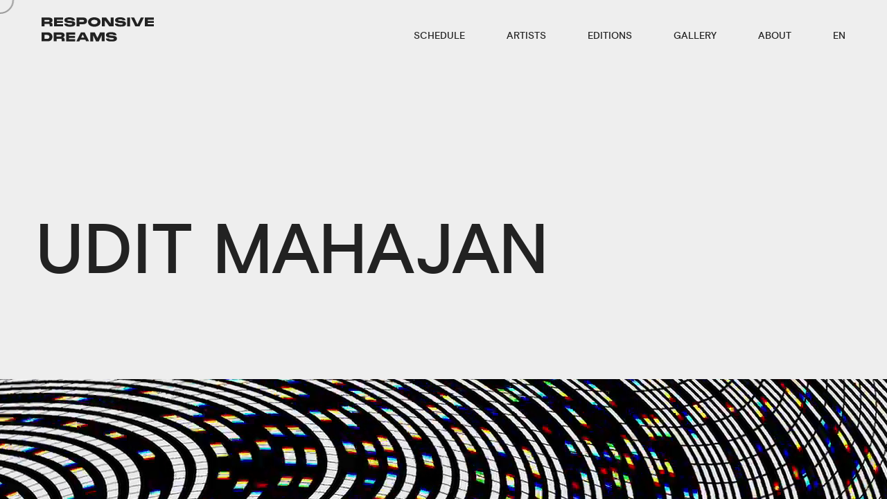

--- FILE ---
content_type: text/html; charset=UTF-8
request_url: https://responsivedreams.com/UditMahajan
body_size: 5805
content:
<!DOCTYPE html>
<html lang="en">
<head>
    <link rel="icon" href="https://tgamxyz.s3-eu-central-1.amazonaws.com/exhibitions/responsivedreams/2025/PFP-2025.png">

<title>Udit Mahajan — Responsive Dreams - Digital Arts Festival</title>
<meta name="description" content="Udit Mahajan is an engineer turned artist and designer, originally from India and now based in the United States" />
<meta name="author" content="https://tgam.xyz">
<meta name="keywords" content="">

<meta name="twitter:card" content="summary" />
<meta name="twitter:site" content="Udit Mahajan — Responsive Dreams - Digital Arts Festival" />
<meta name="twitter:creator" content="tgamxyz" />

<meta property="og:title" content="Udit Mahajan — Responsive Dreams - Digital Arts Festival">
<meta property="og:type" content="website">
<meta property="og:image" content="https://s3-eu-central-1.amazonaws.com/cdn.tgam.xyz/responsive-dreams/artists/udit.jpg" />
<meta property="og:url" content="https://responsivedreams.com">
<meta property="og:description" content="Udit Mahajan is an engineer turned artist and designer, originally from India and now based in the United States" />
    <meta name="viewport" content="width=device-width, initial-scale=1.0" />
    <meta charset="UTF-8" />
    
    <link href="https://responsivedreams.com/assets/v1/style.css" rel="stylesheet" />
    <link href="https://responsivedreams.com/assets/v1/css/all.min.css" rel="stylesheet" />
    <link rel="stylesheet" href="https://cdn.jsdelivr.net/npm/bootstrap-utilities@4.1.3/bootstrap-utilities.min.css">
    <script src="https://www.google.com/recaptcha/api.js?hl=&render=6Lc_4jYpAAAAAIQ7mTEqY3EXdm-awvg3sAysPVze"></script>
</head>

<body class="hidden hidden-ball hero-below-caption smooth-scroll uppercase-text" data-primary-color="#a3834b">

    <main>
        <div class="preloader-wrap" data-firstline="Stay" data-secondline="Relaxed">
            <div class="outer">
                <div class="inner">
                    <div class="trackbar">
                        <ul class="preloader-intro">
                                                            <li class="preloader-list">create</li>
                                                            <li class="preloader-list">evolve</li>
                                                            <li class="preloader-list">code</li>
                                                            <li class="preloader-list">interact</li>
                                                            <li class="preloader-list">adapt</li>
                                                            <li class="preloader-list">dance</li>
                                                            <li class="preloader-list">generate</li>
                                                            <li class="preloader-list">randomize</li>
                                                            <li class="preloader-list"><small>responsive dreams</small></li>
                                                    </ul>
                        <div class="loadbar"></div>
                    </div>
                    <div class="percentage-wrapper">
                        <div class="percentage" id="precent"></div>
                    </div>
                    <div class="percentage-intro">Please Wait</div>
                </div>
            </div>
        </div>

        <div class="cd-index cd-main-content">
            <div id="page-content" class="dark-content" data-bgcolor="#eee">
                                    <header class="classic-menu invert-header" data-menucolor="#171717">
                        <div id="header-container">
                        <div id="logo" class="hide-ball">
                            <a class="ajax-link" data-type="page-transition" href="https://responsivedreams.com">
                                <img class="black-logo" src="https://s3-eu-central-1.amazonaws.com/cdn.tgam.xyz/responsive-dreams/logo-responsive-dreams.svg" alt="Responsive Dreams">
                                <img class="white-logo" src="https://s3-eu-central-1.amazonaws.com/cdn.tgam.xyz/responsive-dreams/logo-responsive-dreams.svg" alt="Responsive Dreams">
                            </a>
                        </div>

                        <nav>
                            <div class="nav-height">
                                <div class="outer">
                                    <div class="inner">
                                        <ul data-breakpoint="1025" class="flexnav">
                                            
                                            
                                            
                                            <li class="link menu-timeline">
                                                <a class="ajax-link" data-type="page-transition" href="/schedule/2025">
                                                    <div class="before-span"><span data-hover="Schedule ">Schedule </span></div>
                                                </a>
                                            </li>

                                            <li class="link menu-timeline">
                                                <a class="ajax-link" data-type="page-transition" href="/artists">
                                                    <div class="before-span">
                                                                                                                <span data-hover="Artists">Artists</span>
                                                    </div>
                                                </a>
                                                <ul>
                                                                                                            <li><a class="ajax-link" data-type="page-transition" href="/aleksandra-jovanic">ALEKSANDRA JOVANIć</a></li>
                                                                                                            <li><a class="ajax-link" data-type="page-transition" href="/amy-goodchild">AMY GOODCHILD</a></li>
                                                                                                            <li><a class="ajax-link" data-type="page-transition" href="/bustavo">BUSTAVO</a></li>
                                                                                                            <li><a class="ajax-link" data-type="page-transition" href="/frederik-vanhoutte">FREDERIK VANHOUTTE</a></li>
                                                                                                            <li><a class="ajax-link" data-type="page-transition" href="/hal09999">HAL09999</a></li>
                                                                                                            <li><a class="ajax-link" data-type="page-transition" href="/julian-hespenheide">JULIAN HESPENHEIDE</a></li>
                                                                                                            <li><a class="ajax-link" data-type="page-transition" href="/manuel-larino">MANUEL LARIñO</a></li>
                                                                                                            <li><a class="ajax-link" data-type="page-transition" href="/monica-rikic">MóNICA RIKIć</a></li>
                                                                                                            <li><a class="ajax-link" data-type="page-transition" href="/niklas-roy">NIKLAS ROY</a></li>
                                                                                                            <li><a class="ajax-link" data-type="page-transition" href="/paolo-curtoni">PAOLO CURTONI</a></li>
                                                                                                            <li><a class="ajax-link" data-type="page-transition" href="/rotor-studio">ROTOR STUDIO</a></li>
                                                                                                            <li><a class="ajax-link" data-type="page-transition" href="/santiago">SANTIAGO</a></li>
                                                                                                        <li><hr></li>
                                                    <li><a class="ajax-link text-uppercase" data-type="page-transition" href="/projects#speakers">Projects</a></li>
                                                    <li><hr></li>
                                                    <li><a class="ajax-link text-uppercase" data-type="page-transition" href="/artists#speakers">Speakers</a></li>
                                                    <li><a class="ajax-link text-uppercase" data-type="page-transition" href="/artists#guestdjs">Guest DJ's</a></li>
                                                    <li><a class="ajax-link text-uppercase" data-type="page-transition" href="/artists#LocalArtWall">Local Art Wall</a></li>
                                                    <li><a class="ajax-link text-uppercase" data-type="page-transition" href="/artists#LocalArtWall">Live Coders</a></li>
                                                </ul>
                                            </li>

                                            <li class="link menu-timeline">
                                                <a>
                                                    <div class="before-span"><span data-hover="Editions">Editions</span></div>
                                                </a>
                                                <ul>
                                                                                                            <li>
                                                            <a class="text-uppercase ajax-link" data-type="page-transition" href="/2025">
                                                                2025
                                                            </a>
                                                        </li>
                                                                                                            <li>
                                                            <a class="text-uppercase ajax-link" data-type="page-transition" href="/2024">
                                                                2024
                                                            </a>
                                                        </li>
                                                                                                            <li>
                                                            <a class="text-uppercase ajax-link" data-type="page-transition" href="/2023">
                                                                2023
                                                            </a>
                                                        </li>
                                                                                                    </ul>
                                            </li>

                                            <li class="link menu-timeline">
                                                <a>
                                                    <div class="before-span"><span data-hover="Gallery">Gallery</span></div>
                                                </a>
                                                <ul>
                                                    <li>
                                                        <a class="text-uppercase ajax-link" data-type="page-transition" href="/gallery/2025">
                                                            Responsive Dreams 2025
                                                        </a>
                                                    </li>

                                                    <li>
                                                        <a class="text-uppercase ajax-link" data-type="page-transition" href="/gallery/2024">
                                                            Responsive Dreams 2024
                                                        </a>
                                                    </li>

                                                    <li>
                                                        <a class="text-uppercase ajax-link" data-type="page-transition" href="/gallery/2023">
                                                            Responsive Dreams 2023
                                                        </a>
                                                    </li>

                                                    <li>
                                                        <a class="text-uppercase ajax-link" data-type="page-transition" href="https://responsivedreams.com/gallery/mira-2025">
                                                            Mira 2025
                                                        </a>
                                                    </li>

                                                    <li>
                                                        <a class="text-uppercase ajax-link" data-type="page-transition" href="https://responsivedreams.com/gallery/sonar-2025">
                                                            Sónar 2025
                                                        </a>
                                                    </li>

                                                    <li>
                                                        <a class="text-uppercase ajax-link" data-type="page-transition" href="/gallery/sonar-2024">
                                                            Sónar 2024
                                                        </a>
                                                    </li>

                                                    <li>
                                                        <a class="text-uppercase ajax-link" data-type="page-transition" href="https://responsivedreams.com/gallery/plug-and-play-2024">
                                                            Plug & Play 2024
                                                        </a>
                                                    </li>
                                                    
                                                    <li>
                                                        <a class="text-uppercase ajax-link" data-type="page-transition" href="/gallery/latent-festival-2023">
                                                            Latent Festival 2023
                                                        </a>
                                                    </li>
                                                </ul>
                                            </li>

                                            <li class="link menu-timeline">
                                                <a>
                                                    <div class="before-span"><span data-hover="About">About</span></div>
                                                </a>
                                                <ul>
                                                                                                        
                                                    <li><a class="ajax-link text-uppercase" data-type="page-transition" href="/contact">Contact</a></li>
                                                    
                                                    <li><a class="text-uppercase" href="/brochure" target="_blank">Brochure</a></li>
                                                    
                                                    <li><a class="ajax-link text-uppercase" data-type="page-transition" href="/dreams">Dreams</a></li>
                                                    <li><a class="ajax-link text-uppercase" data-type="page-transition" href="/videos?2025">Videos</a></li>
                                                    <li><a class="ajax-link text-uppercase" data-type="page-transition" href="/venue">Venue</a></li>
                                                    <li><a class="ajax-link text-uppercase" data-type="page-transition" href="/local-art-wall">Local Art Wall</a></li>
                                                    <li><a class="ajax-link text-uppercase" data-type="page-transition" href="/about/what-is-generative-art">What is Generative Art?</a></li>
                                                    <li><a class="ajax-link text-uppercase" data-type="page-transition" href="/about/what-is-live-coding">What is Live Coding?</a></li>
                                                    <li><a class="ajax-link text-uppercase" data-type="page-transition" href="/about">About The Generative Art Museum</a></li>
                                                </ul>
                                            </li>

                                            <li class="link menu-timeline">
                                                <a>
                                                    <div class="before-span"><span data-hover="en">en</span></div>
                                                </a>
                                                <ul>
                                                    <li>
                                                        <a class="ajax-link" data-type="page-transition" href="https://responsivedreams.com/locale/en">ENGLISH</a>
                                                    </li>
                                                    <li>
                                                        <a class="ajax-link" data-type="page-transition" href="https://responsivedreams.com/locale/ca">CATALÀ</a>
                                                    </li>
                                                </ul>
                                            </li>
                                        </ul>
                                    </div>
                                </div>
                            </div>
                        </nav>

                        <div class="button-wrap right menu burger-lines">
                            <div class="icon-wrap parallax-wrap">
                                <div class="button-icon parallax-element">
                                    <div id="burger-wrapper">
                                        <div id="menu-burger">
                                            <span></span>
                                            <span></span>
                                            <span></span>
                                        </div>
                                    </div>
                                </div>
                            </div>
                            <div class="button-text sticky right">
                                <span data-hover="Menu">Menu</span>
                            </div>
                        </div>

                        </div>
                    </header>
                
                <div id="content-scroll">
                    <div id="main">
                        <div id="hero" class="has-image">
    <div id="hero-styles">
        <div id="hero-caption" class="content-full-width parallax-scroll-caption">
            <div class="inner">
                <div class="hero-title-wrapper">
                    <h1 class="hero-title"><span>Udit Mahajan</span></h1>
                </div>                                    
            </div>
        </div>                                
    </div>
</div>

<div id="hero-image-wrapper" class="change-header-color">
    <div id="hero-background-layer" class="parallax-scroll-image">
        <div id="hero-bg-image" style="background-image:url(https://s3-eu-central-1.amazonaws.com/cdn.tgam.xyz/responsive-dreams/artists-artwork/Nexus-%2339---uditmahajan.png)">
            <div class="hero-video-wrapper">
                <video loop muted class="bgvid">
                    <source src="https://s3-eu-central-1.amazonaws.com/cdn.tgam.xyz/responsive-dreams/artists-artwork/Nexus-%2339---uditmahajan.mp4" type="video/mp4">
                </video>
            </div>
        </div>
    </div>
</div>                        

<div id="main-content">
    <div id="main-page-content">
        <div class="content-row row_padding_top row_padding_left row_padding_right row_padding_bottom full light-section" data-bgcolor="#eee">

            <h3 class="has-mask">Udit Mahajan is an engineer turned artist and designer, originally from India and now based in the United States</h3>

            <hr><hr><hr>

            <div class="one_half">
                                
                    <h6>
                        <mark>Dream Project: Prisma (2023)</mark>
                                                    <br/>
                            <a class="link" href="https://responsivedreams.com/udit-mahajan/dream/Prisma" target="_blank">Open "Prisma"</a>
                                                                            <br/>
                                                            <a class="link" href="https://www.fxhash.xyz/generative/27439" target="_blank">Collect "Prisma"</a>
                                                                        </h6>
                
                
                                                            <h6>
                            <mark>Interview </mark>
                            <br>
                            <a class="link" href="https://www.fxhash.xyz/article/responsive-dreams%3A-udit-mahajan" target="_blank">A chat with Udit Mahajan</a>
                        </h6>
                                    
                                    <h6>
                        <mark>Previous Works</mark>
                                                    <br><a class="link" href="https://www.fxhash.xyz/generative/7788" target="_blank">Nexus</a>
                                                    <br><a class="link" href="https://www.fxhash.xyz/generative/slug/tremors" target="_blank">Tremors</a>
                                                    <br><a class="link" href="https://www.fxhash.xyz/generative/slug/effulgence" target="_blank">Effulgence</a>
                                                    <br><a class="link" href="https://www.fxhash.xyz/generative/slug/limelight" target="_blank">Limelight</a>
                                                    <br><a class="link" href="https://www.fxhash.xyz/generative/13283" target="_blank">Lattice</a>
                                                    <br><a class="link" href="https://www.fxhash.xyz/generative/13175" target="_blank">Cuts</a>
                                                    <br><a class="link" href="https://www.fxhash.xyz/generative/11724" target="_blank">Opticals</a>
                                                    <br><a class="link" href="https://www.fxhash.xyz/generative/4738" target="_blank">Sol</a>
                                            </h6>
                
                                    <h6>
                        <mark>NFT's</mark>
                                                    <br><a class="link" href="https://www.fxhash.xyz/u/Udit%20Mahajan" target="_blank">fx(hash)</a>
                                            </h6>
                
                <h6>
                    <mark>Socials</mark>
                                            <br><a class="link" href="https://www.instagram.com/uditmahajan24" target="_blank">instagram</a>
                                            <br><a class="link" href="https://twitter.com/uditmahajan24" target="_blank">twitter</a>
                                    </h6>

                <div class="button-box has-animation" data-delay="100">             
                    <div class="clapat-button-wrap parallax-wrap hide-ball">
                        <div class="clapat-button parallax-element">
                            <div class="button-border rounded parallax-element-second">
                                <a target="_blank" href="https://uditmahajan.com/" class="text-uppercase">
                                    <span data-hover="Visit Now">Artist Website</span>
                                </a>
                            </div>
                        </div>
                    </div> 
                </div>

                <hr>
            </div>

            <div class="one_half last">
                <h5 class="has-mask-fill text-uppercase">BIO</h5>
                                    <p class="has-animation bio-long" data-delay="0">Back in 2013, he decided to make a switch from working as an electrical engineer to pursue a career in art and design. He came to New York in 2014 to attend graduate school in design and technology.</p>
                                    <p class="has-animation bio-long" data-delay="0">Udit now works with diverse companies, institutions, labs, and friends, on projects ranging from award-winning large-scale experiential installations to personal and collaborative artworks. His art practice involves generative technological experiments to formulate and present ideas, often inspired by nature and perception.</p>
                
                                                                <hr><hr>

<h5 class="has-mask-fill">Dream Project: Prisma (Responsive Dreams 2023)</h5>

    <video  
        controls 
        loop 
        poster="https://s3-eu-central-1.amazonaws.com/cdn.tgam.xyz/responsive-dreams/projects/udit-ooWX5khKdqq2FBHLunb36fApBjv6WmuqAr5aBjPVh6TyqsUuxXg-square.jpg"
        preload="auto" 
        style="width: 100%; background-size: cover; min-height:100%; min-width: 100%;">
        <source src="https://s3-eu-central-1.amazonaws.com/cdn.tgam.xyz/responsive-dreams/projects/udit-ooWX5khKdqq2FBHLunb36fApBjv6WmuqAr5aBjPVh6TyqsUuxXg-square.mp4" type="video/mp4">
    </video>

    <p class="has-animation" data-delay="0"><small>&uarr; Click on the image to start the artwork</small></p>

    <p class="has-animation" data-delay="0">With Prisma, dive into converging and cascading currents of transitory forms with a prismatic flavor. The vibrant, pulsing and interactive nature of the works is an invitation to explore and immerse, from as near or far as desired.</p>

<div class="button-box has-animation" data-delay="100">             
    <div class="clapat-button-wrap parallax-wrap hide-ball">
        <div class="clapat-button parallax-element">
            <div class="button-border rounded parallax-element-second">
                <a target="_blank" href="https://www.fxhash.xyz/generative/27439" class="text-uppercase">
                    <span data-hover="Collect &quot;Prisma&quot;">Collect "Prisma"</span>
                </a>
            </div>
        </div>
    </div> 
</div>


<hr><hr>                                        
                                    <h5 class="has-mask-fill">What is Responsive Art to Udit Mahajan?</h5>
                                            <p class="has-animation" data-delay="100"><em>The definition of generative responsive art for me is two-fold.</em></p>
                                            <p class="has-animation" data-delay="100"><em>Firstly, it involves creating art that is responsive to the screen size or viewing window on which it is presented, taking into consideration the visual impact and composition within that specific context. The artwork may be programmed to adapt and transform based on various factors such as screen size, aspect ratio, or orientation, creating a visually compelling experience that is tailored to the specific viewing environment.</em></p>
                                            <p class="has-animation" data-delay="100"><em>Secondly, generative responsive art is responsive to the person viewing it, unfolding in a manner that is unique to their presence or activity. It goes beyond the visual aesthetics and engages the viewer on a deeper level by blurring the boundary between the artwork and the viewer, creating a dynamic and participatory relationship between the two.</em></p>
                                            <p class="has-animation" data-delay="100"><em>Generative responsive art is an exciting and evolving field that pushes the boundaries of traditional art forms, combining technology, design, and interactivity to create immersive and engaging experiences. It challenges the conventional notions of art as a static object, inviting the viewer to actively engage with the artwork and become an integral part of the creative process.</em></p>
                                                </div>
        </div> 
        <!--/Row -->

        <!-- Row -->
        <div class="content-row row_padding_top row_padding_bottom dark-section change-header-color" data-bgcolor="#000">
            <hr>

            <!-- Video Player -->
            <div class="video-wrapper has-animation autocenter">                   
                <div class="video-cover" data-src="https://s3-eu-central-1.amazonaws.com/cdn.tgam.xyz/responsive-dreams/artists-artwork/Lattice-%2335---uditmahajan.jpg"></div>
                <video class="bgvid" controls loop preload="auto" >
                    <source src="https://s3-eu-central-1.amazonaws.com/cdn.tgam.xyz/responsive-dreams/artists-artwork/Lattice-%2335---uditmahajan.mp4" type="video/mp4">
                </video>

                <div class="control">
                    <div class="btmControl">                        
                        <div class="progress-bar">
                            <div class="progress">
                                <span class="bufferBar"></span>
                                <span class="timeBar"></span>
                            </div>
                        </div>
                        <div class="video-btns">
                            <div class="sound sound2 btn" title="Mute/Unmute sound">
                                <i class="fa fa-volume-up" aria-hidden="true"></i>
                                <i class="fa fa-volume-off" aria-hidden="true"></i>
                            </div>
                            <div class="btnFS btn" title="Switch to full screen">
                                <i class="fa fa-expand" aria-hidden="true"></i>
                            </div>
                        </div>
                    </div>
                </div>
            </div>                    
            <!--/Video Player -->

            <hr>
        </div> 
        <!--/Row -->


        <!-- Row -->
        <div class="content-row row_padding_top row_padding_left row_padding_right row_padding_bottom full light-section" data-bgcolor="#eee">
            <div class="one_half"></div>

            <div class="one_half last">
                <h6 class="has-mask">/ TGAM's NOTES </h6>
                <hr>
                <h4 class="has-mask">Udit's work is another example of how to beautifully explore the confinements of digital art using subtle motion, elementary shapes and carefully selected color palletes.</h4>
            </div>
        </div> 
        <!--/Row -->

        <!-- Row -->
                <div class="content-row full light-section" data-bgcolor="#eee">
            <div class="moving-gallery fw-gallery random-sizes">
                <ul class="wrapper-gallery">
                    <li></li>
                                            <li style="width: 25vw;">
                            <a href="https://prado.link/p/7cLEbV/profile" target="_blank">
            <img 
                src="https://pradocdn.s3.eu-central-1.amazonaws.com/tezos/KT1U6EHmNxJTkvaWJ4ThczG4FSDaHC21ssvi/FX0-1598540/1500-maintain_aspect_ratio.webp" 
                alt="Tremors #8">
        </a>
                            </li>
                                            <li style="width: 25vw;">
                            <a href="https://prado.link/p/6lhuU9/profile" target="_blank">
            <img 
                src="https://pradocdn.s3.eu-central-1.amazonaws.com/tezos/KT1U6EHmNxJTkvaWJ4ThczG4FSDaHC21ssvi/FX0-1259083/1500-maintain_aspect_ratio.webp" 
                alt="Limelight #45">
        </a>
                            </li>
                                            <li style="width: 25vw;">
                            <a href="https://prado.link/p/oKPq2f/profile" target="_blank">
            <img 
                src="https://pradocdn.s3.eu-central-1.amazonaws.com/tezos/KT1U6EHmNxJTkvaWJ4ThczG4FSDaHC21ssvi/FX0-718499/1500-maintain_aspect_ratio.webp" 
                alt="Lattice #10">
        </a>
                            </li>
                                            <li style="width: 25vw;">
                            <a href="https://prado.link/p/oPPnws/profile" target="_blank">
            <img 
                src="https://pradocdn.s3.eu-central-1.amazonaws.com/tezos/KT1U6EHmNxJTkvaWJ4ThczG4FSDaHC21ssvi/FX0-796341/1500-maintain_aspect_ratio.webp" 
                alt="Contours #41">
        </a>
                            </li>
                                    </ul>
            </div>

            <div class="moving-gallery fw-gallery random-sizes">
                <ul class="wrapper-gallery">
                                            <li style="width: 33.333333333333vw;">
                            <a href="https://prado.link/p/iQ1vw9/profile" target="_blank">
            <img 
                src="https://pradocdn.s3.eu-central-1.amazonaws.com/tezos/KT1U6EHmNxJTkvaWJ4ThczG4FSDaHC21ssvi/FX0-712241/1500-maintain_aspect_ratio.webp" 
                alt="Cuts #55">
        </a>
                            </li>
                                            <li style="width: 33.333333333333vw;">
                            <a href="https://prado.link/p/zj97gw/profile" target="_blank">
            <img 
                src="https://pradocdn.s3.eu-central-1.amazonaws.com/tezos/KT1U6EHmNxJTkvaWJ4ThczG4FSDaHC21ssvi/FX0-1532193/1500-maintain_aspect_ratio.webp" 
                alt="Effulgence #2">
        </a>
                            </li>
                                            <li style="width: 33.333333333333vw;">
                            <a href="https://prado.link/p/fkiBPS/profile" target="_blank">
            <img 
                src="https://pradocdn.s3.eu-central-1.amazonaws.com/tezos/KT1U6EHmNxJTkvaWJ4ThczG4FSDaHC21ssvi/FX0-796282/1500-maintain_aspect_ratio.webp" 
                alt="Opticals #26">
        </a>
                            </li>
                                    </ul>
            </div>
        </div> 
        <!--/Row -->
    </div>
    <!--/Main Page Content -->                                            
</div>
                    </div>

                                        <footer class="hidden">
                        <div id="footer-container">
                            <div id="backtotop" class="button-wrap left">
                                <div class="icon-wrap parallax-wrap">
                                    <div class="button-icon parallax-element">
                                        <i class="arrow-icon-up"></i>
                                    </div>
                                </div>
                                <div class="button-text sticky left">
                                    <span data-hover="Back to top">Back to top</span>
                                </div>
                            </div>

                            <div class="footer-middle">
                                <div class="copyright"><a class="ajax-link link" data-type="page-transition"  href="/">Responsive Dreams</a> - <a class="link" target="_blank" href="https://tgam.xyz/">TGAM</a> © 2026</div>
                            </div>

                            <div class="socials-wrap">
                                <div class="socials-icon"><i class="fa-solid fa-share-nodes"></i></div>
                                <div class="socials-text">Follow us</div>
                                <ul class="socials">
                                    <li><span class="parallax-wrap"><a class="parallax-element" href="https://www.twitter.com/tgamxyz" target="_blank">Tw</a></span></li>
                                    <li><span class="parallax-wrap"><a class="parallax-element" href="https://www.twitter.com/responsivedream" target="_blank">Tw</a></span></li>
                                    <li><span class="parallax-wrap"><a class="parallax-element" href="https://www.instagram.com/tgamxyz" target="_blank">Ig</a></span></li>
                                    <li><span class="parallax-wrap"><a class="parallax-element" href="https://www.instagram.com/responsivedreams" target="_blank">Ig</a></span></li>
                                </ul>
                            </div>
                        </div>
                    </footer>
                                    </div>

                <div id="app"></div>
            </div>
        </div>
    </main>

    <div class="cd-cover-layer"></div>
    <div id="magic-cursor">
        <div id="ball">
            <div id="ball-drag-x"></div>
            <div id="ball-drag-y"></div>
            <div id="ball-loader"></div>
        </div>
    </div>
    <div id="clone-image">
        <div class="hero-translate"></div>
    </div>
    <div id="rotate-device"></div>

    <script src="https://responsivedreams.com/assets/v1/js/jquery.min.js"></script>
    <script src="https://responsivedreams.com/assets/v1/js/plugins-ext.js"></script>
    <script src="https://responsivedreams.com/assets/v1/js/common.js"></script>
    <script src="https://responsivedreams.com/assets/v1/js/contact.js"></script>
    <script src="https://responsivedreams.com/assets/v1/js/scripts.js"></script>
</body>

</html>


--- FILE ---
content_type: text/html; charset=utf-8
request_url: https://www.google.com/recaptcha/api2/anchor?ar=1&k=6Lc_4jYpAAAAAIQ7mTEqY3EXdm-awvg3sAysPVze&co=aHR0cHM6Ly9yZXNwb25zaXZlZHJlYW1zLmNvbTo0NDM.&hl=en&v=9TiwnJFHeuIw_s0wSd3fiKfN&size=invisible&anchor-ms=20000&execute-ms=30000&cb=v0chgnz8k5bi
body_size: 48151
content:
<!DOCTYPE HTML><html dir="ltr" lang="en"><head><meta http-equiv="Content-Type" content="text/html; charset=UTF-8">
<meta http-equiv="X-UA-Compatible" content="IE=edge">
<title>reCAPTCHA</title>
<style type="text/css">
/* cyrillic-ext */
@font-face {
  font-family: 'Roboto';
  font-style: normal;
  font-weight: 400;
  font-stretch: 100%;
  src: url(//fonts.gstatic.com/s/roboto/v48/KFO7CnqEu92Fr1ME7kSn66aGLdTylUAMa3GUBHMdazTgWw.woff2) format('woff2');
  unicode-range: U+0460-052F, U+1C80-1C8A, U+20B4, U+2DE0-2DFF, U+A640-A69F, U+FE2E-FE2F;
}
/* cyrillic */
@font-face {
  font-family: 'Roboto';
  font-style: normal;
  font-weight: 400;
  font-stretch: 100%;
  src: url(//fonts.gstatic.com/s/roboto/v48/KFO7CnqEu92Fr1ME7kSn66aGLdTylUAMa3iUBHMdazTgWw.woff2) format('woff2');
  unicode-range: U+0301, U+0400-045F, U+0490-0491, U+04B0-04B1, U+2116;
}
/* greek-ext */
@font-face {
  font-family: 'Roboto';
  font-style: normal;
  font-weight: 400;
  font-stretch: 100%;
  src: url(//fonts.gstatic.com/s/roboto/v48/KFO7CnqEu92Fr1ME7kSn66aGLdTylUAMa3CUBHMdazTgWw.woff2) format('woff2');
  unicode-range: U+1F00-1FFF;
}
/* greek */
@font-face {
  font-family: 'Roboto';
  font-style: normal;
  font-weight: 400;
  font-stretch: 100%;
  src: url(//fonts.gstatic.com/s/roboto/v48/KFO7CnqEu92Fr1ME7kSn66aGLdTylUAMa3-UBHMdazTgWw.woff2) format('woff2');
  unicode-range: U+0370-0377, U+037A-037F, U+0384-038A, U+038C, U+038E-03A1, U+03A3-03FF;
}
/* math */
@font-face {
  font-family: 'Roboto';
  font-style: normal;
  font-weight: 400;
  font-stretch: 100%;
  src: url(//fonts.gstatic.com/s/roboto/v48/KFO7CnqEu92Fr1ME7kSn66aGLdTylUAMawCUBHMdazTgWw.woff2) format('woff2');
  unicode-range: U+0302-0303, U+0305, U+0307-0308, U+0310, U+0312, U+0315, U+031A, U+0326-0327, U+032C, U+032F-0330, U+0332-0333, U+0338, U+033A, U+0346, U+034D, U+0391-03A1, U+03A3-03A9, U+03B1-03C9, U+03D1, U+03D5-03D6, U+03F0-03F1, U+03F4-03F5, U+2016-2017, U+2034-2038, U+203C, U+2040, U+2043, U+2047, U+2050, U+2057, U+205F, U+2070-2071, U+2074-208E, U+2090-209C, U+20D0-20DC, U+20E1, U+20E5-20EF, U+2100-2112, U+2114-2115, U+2117-2121, U+2123-214F, U+2190, U+2192, U+2194-21AE, U+21B0-21E5, U+21F1-21F2, U+21F4-2211, U+2213-2214, U+2216-22FF, U+2308-230B, U+2310, U+2319, U+231C-2321, U+2336-237A, U+237C, U+2395, U+239B-23B7, U+23D0, U+23DC-23E1, U+2474-2475, U+25AF, U+25B3, U+25B7, U+25BD, U+25C1, U+25CA, U+25CC, U+25FB, U+266D-266F, U+27C0-27FF, U+2900-2AFF, U+2B0E-2B11, U+2B30-2B4C, U+2BFE, U+3030, U+FF5B, U+FF5D, U+1D400-1D7FF, U+1EE00-1EEFF;
}
/* symbols */
@font-face {
  font-family: 'Roboto';
  font-style: normal;
  font-weight: 400;
  font-stretch: 100%;
  src: url(//fonts.gstatic.com/s/roboto/v48/KFO7CnqEu92Fr1ME7kSn66aGLdTylUAMaxKUBHMdazTgWw.woff2) format('woff2');
  unicode-range: U+0001-000C, U+000E-001F, U+007F-009F, U+20DD-20E0, U+20E2-20E4, U+2150-218F, U+2190, U+2192, U+2194-2199, U+21AF, U+21E6-21F0, U+21F3, U+2218-2219, U+2299, U+22C4-22C6, U+2300-243F, U+2440-244A, U+2460-24FF, U+25A0-27BF, U+2800-28FF, U+2921-2922, U+2981, U+29BF, U+29EB, U+2B00-2BFF, U+4DC0-4DFF, U+FFF9-FFFB, U+10140-1018E, U+10190-1019C, U+101A0, U+101D0-101FD, U+102E0-102FB, U+10E60-10E7E, U+1D2C0-1D2D3, U+1D2E0-1D37F, U+1F000-1F0FF, U+1F100-1F1AD, U+1F1E6-1F1FF, U+1F30D-1F30F, U+1F315, U+1F31C, U+1F31E, U+1F320-1F32C, U+1F336, U+1F378, U+1F37D, U+1F382, U+1F393-1F39F, U+1F3A7-1F3A8, U+1F3AC-1F3AF, U+1F3C2, U+1F3C4-1F3C6, U+1F3CA-1F3CE, U+1F3D4-1F3E0, U+1F3ED, U+1F3F1-1F3F3, U+1F3F5-1F3F7, U+1F408, U+1F415, U+1F41F, U+1F426, U+1F43F, U+1F441-1F442, U+1F444, U+1F446-1F449, U+1F44C-1F44E, U+1F453, U+1F46A, U+1F47D, U+1F4A3, U+1F4B0, U+1F4B3, U+1F4B9, U+1F4BB, U+1F4BF, U+1F4C8-1F4CB, U+1F4D6, U+1F4DA, U+1F4DF, U+1F4E3-1F4E6, U+1F4EA-1F4ED, U+1F4F7, U+1F4F9-1F4FB, U+1F4FD-1F4FE, U+1F503, U+1F507-1F50B, U+1F50D, U+1F512-1F513, U+1F53E-1F54A, U+1F54F-1F5FA, U+1F610, U+1F650-1F67F, U+1F687, U+1F68D, U+1F691, U+1F694, U+1F698, U+1F6AD, U+1F6B2, U+1F6B9-1F6BA, U+1F6BC, U+1F6C6-1F6CF, U+1F6D3-1F6D7, U+1F6E0-1F6EA, U+1F6F0-1F6F3, U+1F6F7-1F6FC, U+1F700-1F7FF, U+1F800-1F80B, U+1F810-1F847, U+1F850-1F859, U+1F860-1F887, U+1F890-1F8AD, U+1F8B0-1F8BB, U+1F8C0-1F8C1, U+1F900-1F90B, U+1F93B, U+1F946, U+1F984, U+1F996, U+1F9E9, U+1FA00-1FA6F, U+1FA70-1FA7C, U+1FA80-1FA89, U+1FA8F-1FAC6, U+1FACE-1FADC, U+1FADF-1FAE9, U+1FAF0-1FAF8, U+1FB00-1FBFF;
}
/* vietnamese */
@font-face {
  font-family: 'Roboto';
  font-style: normal;
  font-weight: 400;
  font-stretch: 100%;
  src: url(//fonts.gstatic.com/s/roboto/v48/KFO7CnqEu92Fr1ME7kSn66aGLdTylUAMa3OUBHMdazTgWw.woff2) format('woff2');
  unicode-range: U+0102-0103, U+0110-0111, U+0128-0129, U+0168-0169, U+01A0-01A1, U+01AF-01B0, U+0300-0301, U+0303-0304, U+0308-0309, U+0323, U+0329, U+1EA0-1EF9, U+20AB;
}
/* latin-ext */
@font-face {
  font-family: 'Roboto';
  font-style: normal;
  font-weight: 400;
  font-stretch: 100%;
  src: url(//fonts.gstatic.com/s/roboto/v48/KFO7CnqEu92Fr1ME7kSn66aGLdTylUAMa3KUBHMdazTgWw.woff2) format('woff2');
  unicode-range: U+0100-02BA, U+02BD-02C5, U+02C7-02CC, U+02CE-02D7, U+02DD-02FF, U+0304, U+0308, U+0329, U+1D00-1DBF, U+1E00-1E9F, U+1EF2-1EFF, U+2020, U+20A0-20AB, U+20AD-20C0, U+2113, U+2C60-2C7F, U+A720-A7FF;
}
/* latin */
@font-face {
  font-family: 'Roboto';
  font-style: normal;
  font-weight: 400;
  font-stretch: 100%;
  src: url(//fonts.gstatic.com/s/roboto/v48/KFO7CnqEu92Fr1ME7kSn66aGLdTylUAMa3yUBHMdazQ.woff2) format('woff2');
  unicode-range: U+0000-00FF, U+0131, U+0152-0153, U+02BB-02BC, U+02C6, U+02DA, U+02DC, U+0304, U+0308, U+0329, U+2000-206F, U+20AC, U+2122, U+2191, U+2193, U+2212, U+2215, U+FEFF, U+FFFD;
}
/* cyrillic-ext */
@font-face {
  font-family: 'Roboto';
  font-style: normal;
  font-weight: 500;
  font-stretch: 100%;
  src: url(//fonts.gstatic.com/s/roboto/v48/KFO7CnqEu92Fr1ME7kSn66aGLdTylUAMa3GUBHMdazTgWw.woff2) format('woff2');
  unicode-range: U+0460-052F, U+1C80-1C8A, U+20B4, U+2DE0-2DFF, U+A640-A69F, U+FE2E-FE2F;
}
/* cyrillic */
@font-face {
  font-family: 'Roboto';
  font-style: normal;
  font-weight: 500;
  font-stretch: 100%;
  src: url(//fonts.gstatic.com/s/roboto/v48/KFO7CnqEu92Fr1ME7kSn66aGLdTylUAMa3iUBHMdazTgWw.woff2) format('woff2');
  unicode-range: U+0301, U+0400-045F, U+0490-0491, U+04B0-04B1, U+2116;
}
/* greek-ext */
@font-face {
  font-family: 'Roboto';
  font-style: normal;
  font-weight: 500;
  font-stretch: 100%;
  src: url(//fonts.gstatic.com/s/roboto/v48/KFO7CnqEu92Fr1ME7kSn66aGLdTylUAMa3CUBHMdazTgWw.woff2) format('woff2');
  unicode-range: U+1F00-1FFF;
}
/* greek */
@font-face {
  font-family: 'Roboto';
  font-style: normal;
  font-weight: 500;
  font-stretch: 100%;
  src: url(//fonts.gstatic.com/s/roboto/v48/KFO7CnqEu92Fr1ME7kSn66aGLdTylUAMa3-UBHMdazTgWw.woff2) format('woff2');
  unicode-range: U+0370-0377, U+037A-037F, U+0384-038A, U+038C, U+038E-03A1, U+03A3-03FF;
}
/* math */
@font-face {
  font-family: 'Roboto';
  font-style: normal;
  font-weight: 500;
  font-stretch: 100%;
  src: url(//fonts.gstatic.com/s/roboto/v48/KFO7CnqEu92Fr1ME7kSn66aGLdTylUAMawCUBHMdazTgWw.woff2) format('woff2');
  unicode-range: U+0302-0303, U+0305, U+0307-0308, U+0310, U+0312, U+0315, U+031A, U+0326-0327, U+032C, U+032F-0330, U+0332-0333, U+0338, U+033A, U+0346, U+034D, U+0391-03A1, U+03A3-03A9, U+03B1-03C9, U+03D1, U+03D5-03D6, U+03F0-03F1, U+03F4-03F5, U+2016-2017, U+2034-2038, U+203C, U+2040, U+2043, U+2047, U+2050, U+2057, U+205F, U+2070-2071, U+2074-208E, U+2090-209C, U+20D0-20DC, U+20E1, U+20E5-20EF, U+2100-2112, U+2114-2115, U+2117-2121, U+2123-214F, U+2190, U+2192, U+2194-21AE, U+21B0-21E5, U+21F1-21F2, U+21F4-2211, U+2213-2214, U+2216-22FF, U+2308-230B, U+2310, U+2319, U+231C-2321, U+2336-237A, U+237C, U+2395, U+239B-23B7, U+23D0, U+23DC-23E1, U+2474-2475, U+25AF, U+25B3, U+25B7, U+25BD, U+25C1, U+25CA, U+25CC, U+25FB, U+266D-266F, U+27C0-27FF, U+2900-2AFF, U+2B0E-2B11, U+2B30-2B4C, U+2BFE, U+3030, U+FF5B, U+FF5D, U+1D400-1D7FF, U+1EE00-1EEFF;
}
/* symbols */
@font-face {
  font-family: 'Roboto';
  font-style: normal;
  font-weight: 500;
  font-stretch: 100%;
  src: url(//fonts.gstatic.com/s/roboto/v48/KFO7CnqEu92Fr1ME7kSn66aGLdTylUAMaxKUBHMdazTgWw.woff2) format('woff2');
  unicode-range: U+0001-000C, U+000E-001F, U+007F-009F, U+20DD-20E0, U+20E2-20E4, U+2150-218F, U+2190, U+2192, U+2194-2199, U+21AF, U+21E6-21F0, U+21F3, U+2218-2219, U+2299, U+22C4-22C6, U+2300-243F, U+2440-244A, U+2460-24FF, U+25A0-27BF, U+2800-28FF, U+2921-2922, U+2981, U+29BF, U+29EB, U+2B00-2BFF, U+4DC0-4DFF, U+FFF9-FFFB, U+10140-1018E, U+10190-1019C, U+101A0, U+101D0-101FD, U+102E0-102FB, U+10E60-10E7E, U+1D2C0-1D2D3, U+1D2E0-1D37F, U+1F000-1F0FF, U+1F100-1F1AD, U+1F1E6-1F1FF, U+1F30D-1F30F, U+1F315, U+1F31C, U+1F31E, U+1F320-1F32C, U+1F336, U+1F378, U+1F37D, U+1F382, U+1F393-1F39F, U+1F3A7-1F3A8, U+1F3AC-1F3AF, U+1F3C2, U+1F3C4-1F3C6, U+1F3CA-1F3CE, U+1F3D4-1F3E0, U+1F3ED, U+1F3F1-1F3F3, U+1F3F5-1F3F7, U+1F408, U+1F415, U+1F41F, U+1F426, U+1F43F, U+1F441-1F442, U+1F444, U+1F446-1F449, U+1F44C-1F44E, U+1F453, U+1F46A, U+1F47D, U+1F4A3, U+1F4B0, U+1F4B3, U+1F4B9, U+1F4BB, U+1F4BF, U+1F4C8-1F4CB, U+1F4D6, U+1F4DA, U+1F4DF, U+1F4E3-1F4E6, U+1F4EA-1F4ED, U+1F4F7, U+1F4F9-1F4FB, U+1F4FD-1F4FE, U+1F503, U+1F507-1F50B, U+1F50D, U+1F512-1F513, U+1F53E-1F54A, U+1F54F-1F5FA, U+1F610, U+1F650-1F67F, U+1F687, U+1F68D, U+1F691, U+1F694, U+1F698, U+1F6AD, U+1F6B2, U+1F6B9-1F6BA, U+1F6BC, U+1F6C6-1F6CF, U+1F6D3-1F6D7, U+1F6E0-1F6EA, U+1F6F0-1F6F3, U+1F6F7-1F6FC, U+1F700-1F7FF, U+1F800-1F80B, U+1F810-1F847, U+1F850-1F859, U+1F860-1F887, U+1F890-1F8AD, U+1F8B0-1F8BB, U+1F8C0-1F8C1, U+1F900-1F90B, U+1F93B, U+1F946, U+1F984, U+1F996, U+1F9E9, U+1FA00-1FA6F, U+1FA70-1FA7C, U+1FA80-1FA89, U+1FA8F-1FAC6, U+1FACE-1FADC, U+1FADF-1FAE9, U+1FAF0-1FAF8, U+1FB00-1FBFF;
}
/* vietnamese */
@font-face {
  font-family: 'Roboto';
  font-style: normal;
  font-weight: 500;
  font-stretch: 100%;
  src: url(//fonts.gstatic.com/s/roboto/v48/KFO7CnqEu92Fr1ME7kSn66aGLdTylUAMa3OUBHMdazTgWw.woff2) format('woff2');
  unicode-range: U+0102-0103, U+0110-0111, U+0128-0129, U+0168-0169, U+01A0-01A1, U+01AF-01B0, U+0300-0301, U+0303-0304, U+0308-0309, U+0323, U+0329, U+1EA0-1EF9, U+20AB;
}
/* latin-ext */
@font-face {
  font-family: 'Roboto';
  font-style: normal;
  font-weight: 500;
  font-stretch: 100%;
  src: url(//fonts.gstatic.com/s/roboto/v48/KFO7CnqEu92Fr1ME7kSn66aGLdTylUAMa3KUBHMdazTgWw.woff2) format('woff2');
  unicode-range: U+0100-02BA, U+02BD-02C5, U+02C7-02CC, U+02CE-02D7, U+02DD-02FF, U+0304, U+0308, U+0329, U+1D00-1DBF, U+1E00-1E9F, U+1EF2-1EFF, U+2020, U+20A0-20AB, U+20AD-20C0, U+2113, U+2C60-2C7F, U+A720-A7FF;
}
/* latin */
@font-face {
  font-family: 'Roboto';
  font-style: normal;
  font-weight: 500;
  font-stretch: 100%;
  src: url(//fonts.gstatic.com/s/roboto/v48/KFO7CnqEu92Fr1ME7kSn66aGLdTylUAMa3yUBHMdazQ.woff2) format('woff2');
  unicode-range: U+0000-00FF, U+0131, U+0152-0153, U+02BB-02BC, U+02C6, U+02DA, U+02DC, U+0304, U+0308, U+0329, U+2000-206F, U+20AC, U+2122, U+2191, U+2193, U+2212, U+2215, U+FEFF, U+FFFD;
}
/* cyrillic-ext */
@font-face {
  font-family: 'Roboto';
  font-style: normal;
  font-weight: 900;
  font-stretch: 100%;
  src: url(//fonts.gstatic.com/s/roboto/v48/KFO7CnqEu92Fr1ME7kSn66aGLdTylUAMa3GUBHMdazTgWw.woff2) format('woff2');
  unicode-range: U+0460-052F, U+1C80-1C8A, U+20B4, U+2DE0-2DFF, U+A640-A69F, U+FE2E-FE2F;
}
/* cyrillic */
@font-face {
  font-family: 'Roboto';
  font-style: normal;
  font-weight: 900;
  font-stretch: 100%;
  src: url(//fonts.gstatic.com/s/roboto/v48/KFO7CnqEu92Fr1ME7kSn66aGLdTylUAMa3iUBHMdazTgWw.woff2) format('woff2');
  unicode-range: U+0301, U+0400-045F, U+0490-0491, U+04B0-04B1, U+2116;
}
/* greek-ext */
@font-face {
  font-family: 'Roboto';
  font-style: normal;
  font-weight: 900;
  font-stretch: 100%;
  src: url(//fonts.gstatic.com/s/roboto/v48/KFO7CnqEu92Fr1ME7kSn66aGLdTylUAMa3CUBHMdazTgWw.woff2) format('woff2');
  unicode-range: U+1F00-1FFF;
}
/* greek */
@font-face {
  font-family: 'Roboto';
  font-style: normal;
  font-weight: 900;
  font-stretch: 100%;
  src: url(//fonts.gstatic.com/s/roboto/v48/KFO7CnqEu92Fr1ME7kSn66aGLdTylUAMa3-UBHMdazTgWw.woff2) format('woff2');
  unicode-range: U+0370-0377, U+037A-037F, U+0384-038A, U+038C, U+038E-03A1, U+03A3-03FF;
}
/* math */
@font-face {
  font-family: 'Roboto';
  font-style: normal;
  font-weight: 900;
  font-stretch: 100%;
  src: url(//fonts.gstatic.com/s/roboto/v48/KFO7CnqEu92Fr1ME7kSn66aGLdTylUAMawCUBHMdazTgWw.woff2) format('woff2');
  unicode-range: U+0302-0303, U+0305, U+0307-0308, U+0310, U+0312, U+0315, U+031A, U+0326-0327, U+032C, U+032F-0330, U+0332-0333, U+0338, U+033A, U+0346, U+034D, U+0391-03A1, U+03A3-03A9, U+03B1-03C9, U+03D1, U+03D5-03D6, U+03F0-03F1, U+03F4-03F5, U+2016-2017, U+2034-2038, U+203C, U+2040, U+2043, U+2047, U+2050, U+2057, U+205F, U+2070-2071, U+2074-208E, U+2090-209C, U+20D0-20DC, U+20E1, U+20E5-20EF, U+2100-2112, U+2114-2115, U+2117-2121, U+2123-214F, U+2190, U+2192, U+2194-21AE, U+21B0-21E5, U+21F1-21F2, U+21F4-2211, U+2213-2214, U+2216-22FF, U+2308-230B, U+2310, U+2319, U+231C-2321, U+2336-237A, U+237C, U+2395, U+239B-23B7, U+23D0, U+23DC-23E1, U+2474-2475, U+25AF, U+25B3, U+25B7, U+25BD, U+25C1, U+25CA, U+25CC, U+25FB, U+266D-266F, U+27C0-27FF, U+2900-2AFF, U+2B0E-2B11, U+2B30-2B4C, U+2BFE, U+3030, U+FF5B, U+FF5D, U+1D400-1D7FF, U+1EE00-1EEFF;
}
/* symbols */
@font-face {
  font-family: 'Roboto';
  font-style: normal;
  font-weight: 900;
  font-stretch: 100%;
  src: url(//fonts.gstatic.com/s/roboto/v48/KFO7CnqEu92Fr1ME7kSn66aGLdTylUAMaxKUBHMdazTgWw.woff2) format('woff2');
  unicode-range: U+0001-000C, U+000E-001F, U+007F-009F, U+20DD-20E0, U+20E2-20E4, U+2150-218F, U+2190, U+2192, U+2194-2199, U+21AF, U+21E6-21F0, U+21F3, U+2218-2219, U+2299, U+22C4-22C6, U+2300-243F, U+2440-244A, U+2460-24FF, U+25A0-27BF, U+2800-28FF, U+2921-2922, U+2981, U+29BF, U+29EB, U+2B00-2BFF, U+4DC0-4DFF, U+FFF9-FFFB, U+10140-1018E, U+10190-1019C, U+101A0, U+101D0-101FD, U+102E0-102FB, U+10E60-10E7E, U+1D2C0-1D2D3, U+1D2E0-1D37F, U+1F000-1F0FF, U+1F100-1F1AD, U+1F1E6-1F1FF, U+1F30D-1F30F, U+1F315, U+1F31C, U+1F31E, U+1F320-1F32C, U+1F336, U+1F378, U+1F37D, U+1F382, U+1F393-1F39F, U+1F3A7-1F3A8, U+1F3AC-1F3AF, U+1F3C2, U+1F3C4-1F3C6, U+1F3CA-1F3CE, U+1F3D4-1F3E0, U+1F3ED, U+1F3F1-1F3F3, U+1F3F5-1F3F7, U+1F408, U+1F415, U+1F41F, U+1F426, U+1F43F, U+1F441-1F442, U+1F444, U+1F446-1F449, U+1F44C-1F44E, U+1F453, U+1F46A, U+1F47D, U+1F4A3, U+1F4B0, U+1F4B3, U+1F4B9, U+1F4BB, U+1F4BF, U+1F4C8-1F4CB, U+1F4D6, U+1F4DA, U+1F4DF, U+1F4E3-1F4E6, U+1F4EA-1F4ED, U+1F4F7, U+1F4F9-1F4FB, U+1F4FD-1F4FE, U+1F503, U+1F507-1F50B, U+1F50D, U+1F512-1F513, U+1F53E-1F54A, U+1F54F-1F5FA, U+1F610, U+1F650-1F67F, U+1F687, U+1F68D, U+1F691, U+1F694, U+1F698, U+1F6AD, U+1F6B2, U+1F6B9-1F6BA, U+1F6BC, U+1F6C6-1F6CF, U+1F6D3-1F6D7, U+1F6E0-1F6EA, U+1F6F0-1F6F3, U+1F6F7-1F6FC, U+1F700-1F7FF, U+1F800-1F80B, U+1F810-1F847, U+1F850-1F859, U+1F860-1F887, U+1F890-1F8AD, U+1F8B0-1F8BB, U+1F8C0-1F8C1, U+1F900-1F90B, U+1F93B, U+1F946, U+1F984, U+1F996, U+1F9E9, U+1FA00-1FA6F, U+1FA70-1FA7C, U+1FA80-1FA89, U+1FA8F-1FAC6, U+1FACE-1FADC, U+1FADF-1FAE9, U+1FAF0-1FAF8, U+1FB00-1FBFF;
}
/* vietnamese */
@font-face {
  font-family: 'Roboto';
  font-style: normal;
  font-weight: 900;
  font-stretch: 100%;
  src: url(//fonts.gstatic.com/s/roboto/v48/KFO7CnqEu92Fr1ME7kSn66aGLdTylUAMa3OUBHMdazTgWw.woff2) format('woff2');
  unicode-range: U+0102-0103, U+0110-0111, U+0128-0129, U+0168-0169, U+01A0-01A1, U+01AF-01B0, U+0300-0301, U+0303-0304, U+0308-0309, U+0323, U+0329, U+1EA0-1EF9, U+20AB;
}
/* latin-ext */
@font-face {
  font-family: 'Roboto';
  font-style: normal;
  font-weight: 900;
  font-stretch: 100%;
  src: url(//fonts.gstatic.com/s/roboto/v48/KFO7CnqEu92Fr1ME7kSn66aGLdTylUAMa3KUBHMdazTgWw.woff2) format('woff2');
  unicode-range: U+0100-02BA, U+02BD-02C5, U+02C7-02CC, U+02CE-02D7, U+02DD-02FF, U+0304, U+0308, U+0329, U+1D00-1DBF, U+1E00-1E9F, U+1EF2-1EFF, U+2020, U+20A0-20AB, U+20AD-20C0, U+2113, U+2C60-2C7F, U+A720-A7FF;
}
/* latin */
@font-face {
  font-family: 'Roboto';
  font-style: normal;
  font-weight: 900;
  font-stretch: 100%;
  src: url(//fonts.gstatic.com/s/roboto/v48/KFO7CnqEu92Fr1ME7kSn66aGLdTylUAMa3yUBHMdazQ.woff2) format('woff2');
  unicode-range: U+0000-00FF, U+0131, U+0152-0153, U+02BB-02BC, U+02C6, U+02DA, U+02DC, U+0304, U+0308, U+0329, U+2000-206F, U+20AC, U+2122, U+2191, U+2193, U+2212, U+2215, U+FEFF, U+FFFD;
}

</style>
<link rel="stylesheet" type="text/css" href="https://www.gstatic.com/recaptcha/releases/9TiwnJFHeuIw_s0wSd3fiKfN/styles__ltr.css">
<script nonce="b9JcmeK_5Z2TMjmkqpCk6w" type="text/javascript">window['__recaptcha_api'] = 'https://www.google.com/recaptcha/api2/';</script>
<script type="text/javascript" src="https://www.gstatic.com/recaptcha/releases/9TiwnJFHeuIw_s0wSd3fiKfN/recaptcha__en.js" nonce="b9JcmeK_5Z2TMjmkqpCk6w">
      
    </script></head>
<body><div id="rc-anchor-alert" class="rc-anchor-alert"></div>
<input type="hidden" id="recaptcha-token" value="[base64]">
<script type="text/javascript" nonce="b9JcmeK_5Z2TMjmkqpCk6w">
      recaptcha.anchor.Main.init("[\x22ainput\x22,[\x22bgdata\x22,\x22\x22,\[base64]/[base64]/[base64]/KE4oMTI0LHYsdi5HKSxMWihsLHYpKTpOKDEyNCx2LGwpLFYpLHYpLFQpKSxGKDE3MSx2KX0scjc9ZnVuY3Rpb24obCl7cmV0dXJuIGx9LEM9ZnVuY3Rpb24obCxWLHYpe04odixsLFYpLFZbYWtdPTI3OTZ9LG49ZnVuY3Rpb24obCxWKXtWLlg9KChWLlg/[base64]/[base64]/[base64]/[base64]/[base64]/[base64]/[base64]/[base64]/[base64]/[base64]/[base64]\\u003d\x22,\[base64]\\u003d\\u003d\x22,\x22w5nCssO0MsKjUMO1w64ewozDqsKbwqHDk1gQPsO2wrpKwo/DkEEkw6PDryLCusKmwqokwp/[base64]/egfDr0E2fcKgwoDDhVA8CEZgVTPClVTDuDkPwrQSCnHCojbDmXxFNMOcw7/CgWHDvMOqX3pIw6V5c2xEw7jDm8Obw6A9wpM0w71fwq7DlD8NeGHCplUvY8KTB8KzwrPDmiPCkwnCjzovdMK4wr15BC3CisOUwqfChzbCmcOgw4nDiUl5OjjDlj/[base64]/wr/[base64]/w6MawpBvw4JmwpJgwoPDi8ONw4HDnWN8WcK/LcKLw51CwoHCnMKgw5wTYD1Rw5HDnFh9Jy7CnGsOOsKYw6sGwrvCmRp5wqHDvCXDpMO4worDr8Oww7nCoMK7wrZgXMKrHBvCtsOCIcKdZcKMwrc9w5DDkFUgwrbDgXlKw5/[base64]/wojCrcOONXR6wonCkMKLIsK2NA7DjGnClMOAw6QqC0nDkDrDt8Ksw4nCjnwXWMO7w7Ucw4sAwrs2TkVgIxY9w6/DkEZTUcK9wpcSwrNQwoDCjsKyw4nChlgZwqkgwocTYXxFwr5Qw4Fcw7LDgC86w5PCkcOJw5ZUTsONesOCwqsqwpDCkQXDhcKJw4rDksKVwoI9f8OIw40rS8OwwrDDtsKxwpxtQsKfwoh1w7/[base64]/woxpe8KAGBhlw4bCnMO9wpXCoT5MczjCnT16KsKnd2nClXnDin/CosKRRsOGw47Dn8OSXcO+K1vCiMOQw6Zww6YYIsORwpzDvDfClcKscyl9wooewpXCszzDqnbCnzpcwo5aFznCm8OPwoLCt8K4b8O6wpDCqATDvRhLTy/[base64]/w4s9bsKjXMKkX8OOSgjClMOaw4NDw5zDnsO7w6/DgcOjZgvDscKMAsODBcK6BVDDui3DnsOzw7XCi8OZw706wr7DhsOVw4/CrMOBd1xQO8Kewq1zw5HCoFJ0XGfDm3AlYcOIw73DnMOUw7g2XMKzGMOSQsKJw47CmCp2MMOCw4HDunHDjcOtawIWwo/DhDgWTMOCUk7ClcK9w60GwqBgwrPDvTVmw4XDlMOvw7fDnGlzwp/DlMO8DWZGwrfCg8KUVMKqwrNXZH1yw58xwo7DmnUGwqvCsixcWB3DtCvCpRTDj8KQH8OewrIeTAzCpDbDmQfChD/Dp345wrFNwqtKw5nChj/DlDvChMOlYHfCrlTDtsKwKcKjOB8IEmHDg24jworCuMOlw5LCkMOlwprDrDjCnWfDrG/[base64]/CicK7Al54TkM8FzDDnRxXw6jDjsOqOsOaUMKxdycow54uwo7Du8OawopWD8O8wrVcf8Ozw44aw5UFATA5wozChcOiwrXCosK/fsOrwoscwonDvMODwopgwp4TwpXDpkofTzrDi8KGccKtw4cTF8OsfMKNTAvDq8OrNUAAwoTDiMKjfsKGC2jDmx3Cg8KERcK1OsOmRMOwwr41w7fDg2Fdw7kldMOpw4TDicOQdQgww6zCp8O/fsK6K1gBwrVHWMOrwol6LcK9EsOhw6czw5nCq2cUOMK0O8KiL0bDhMOyRMObw7rClCI6HFIdLmgrDg0Vw7jDux18TsOrw6bDjcOEw6PCssOUIcOMwq/DssO2w5bColE9VcOgMlrDusORw5Muw7HDu8OtHMKBZh/DhQTClnF0w4LCicKbw512NHQsGcOCLQ/CisO9wqfDs31ofMOtSR/Dh29vw7zClMKWTS3DpFh3w6fCvi7DgyJ3I2/Chk41ARtQOMKSwrvCgz/DhcOMAX0VwqVhwpLDo0oEFsKEOwzDoiwbw7XDrm4aR8KVw5jCnC5+LjXCrsK/[base64]/Dn3PCkcKww4bCnHDDhFM9GU3DqMKOw74Nw4/[base64]/w6o8ckF/w50TY1dgw7F7fMOEIk3DncKPOWnCgsK6OcKobhPCmVzCo8Kgw6TDkMKfI34ow4gAwqM2BmFXZsOYDMKvw7TDh8OfMmjDsMOswrMewqMww4lAwr3Cm8KqSMOtw6zCm0HDgG/Cl8KeAcKgJ2sww5DDoMOiwq3Djz85w5fChMOmw7ssEsOuFcKrE8OfTCptR8OYw47CkFg4WMOtflkRVAjCo2nDhcKpOVNDw4LDuVxUwqFkNA/[base64]/DkEhkd0XCnMKxDMOZwqjChsK9w7gvw67Co8OtKFrDgsOwYDjDhMK7TAPClxLCncOgdxzCoRnDoMOTw5sgJsK0S8KPHsO1GzTCpcO8ccOMIsORfMK/[base64]/[base64]/CpEA+w6PCtnNtw4fDoxIGwoYxw4l9PinCqsOPOcOzw6w3wq/CqcKIw7TCmWfDocKRbMKNw4DDi8KDVcO4wpvDsGLDgsOsTXzCvSBdJ8OfwrXDvsKnEw0mw7xMwpBxAGZ+UsO8wqrDo8KCwqvCi1XClsO7w49OJ2jCn8K2Z8Odw5rCkj4Nwo7Co8OzwokJPMOywppnWcKtHBfCh8OILR7DgWTCmALDkSLCjsOvw7Udwq/[base64]/CpsOyYMOcw5vCmiHDocOywrxPwrnDuxTCkMO/wpF5w6g/[base64]/[base64]/DmcORHywfCMOgwqfCk2/CnCxkwpjDpU1dLcKFIQjDmybCl8KcLsO9JxzDq8OaWsKEFMKMw5jDtAA3WQLDsHoSwqBjw5rDgMKsQsKbPcKDLsOcw5TDusOAwrJSw7AFw73Din7CkAQ1XFNpw6oqw4LDkT1eSG4SSiBCwoEpdXZ9BsODwofCuSzDjTcbBsK/w6FYw4Miwp/DiMOTw44MJGDDh8KfKXTDjllWwp9BwqbChsKoYcKBwrJRwr7Cl2hmLcOcw67DrkDDpTrDqMOBw5NRwrczMlVGw77DmcKmw4PDtQRow7zCuMKmwotgA2VRwo/CuxDCnyNtw5XDtQLDjBFzw6HDqzjCpjojw4bCpzHDu8OUAMODR8O8wofCtRfDvsO7fsOQWFJcwrDDvUzDnsK0w7DDusK7f8OBwqHDp3gAOcKHw57DtsKjSsOKw6fCpcOmQsKIwpF0wqFxfB1Af8OsFsKuwoJywo88wrtdT2V/fEDDgFrDmcKowoo9w48mwofDu3d8Ck3Cp2QjBMOOT3lpY8KoPsKqwqDClcOww6PChV0zUcORwrDCssOeRTPDuiBXwqrCpMOOO8KHfFcDw6rCpTgeY3cPw7oLwoowAcOYEMObEzTDj8KxbX/[base64]/CrcKGwph0w6fChMO6UiAACMO6wqnDt8KlwrgaB04jNil2woHCmsKEworDhcOMeMOSLsOewprDucOxXnYcwoJfw7YzWWt3wqbCgxLDhEhHTcOmwp1qY0l3wrDDusK4RXrDt0lXZy19E8KXasKLw7zClsOQw4oHTcOiwo/DicOYwpYhMUgBG8Ksw61NAsKpVA3CigDDt09HKsOdwpvDow0AcXZbwoLChUZTwqnCnyxuY0UGccOAfzIGw4nCu2bDkcKnQ8KbwoDClCNww7t5PHVwSAzCvMK/[base64]/Ck1zDosOqXnILXkojw6okYX1/[base64]/Cj8KKwqVSIWRVZyAtJiHCosOxwr3CnWDDo8KKTsKawohnwpEkd8KMwplcw4/DhcK1N8OrwolFwoxuPMKhNsO7wq8xMcKgeMO2wodUw6ovdAVlHGN+b8KCwq/DlTXDr140AWnDm8KKwo7DsMOBwpvDscKvKQgJw4EhB8O0FGnDisKfw41iw4jCu8OtUcOWwp7CiSU0wpPCksOFw6xPHRRYwqrDoMKzeAdBRWTDisOswoPDjQ9cNMK/wqrDv8ODwrfCscOYLgnDs3rDksOHEMO+w4Q8c3MIRDfDhh1Uwp/Dm3p+WcOxwrjCgcOLXA9FwqkOwq3DkAjDhFUgwr8WfMOGAklCw4DDkkbCjB1eX1vCnA1McsKsNMKEwpvDmkNOw7l1WsOVw5TDpsKVPsKdw7bDtcKcw6p8w5cjbMKOwonDpMKsOxtBT8O7asOKF8OgwrZ7fVQCw4oawotrQ30FbCHDtHs6BMK/WykBek8vw5x/G8KKwpHCj8O+dwEew5xZBsKwGsOEw60sU0DCgkEqecOxWA/Ds8OfHsOuw5NDB8Kywp7DnzwNwqwgw6xkMcKFBz3DmcOmO8K4w6LCrsOkwrlnX23CsA7Dti0Aw4EWw7zCisO/[base64]/DssKISMOAw4LDinTDjyBHU3TCrR5ISGM2w77Dkj/DkgzDrVrCjMK8wqrDjsONQ8OufsOkwoxrHGhcJMOFw7fDusK1E8O2PWknMcKKw64aw4HCt0kdwpnDi8Kqw6cowpsvwoTCgBLDmx/DoBnDtsOiacKYVElGw5TDqyXDui0ICU3Chn3DtsOqwprDjsKFWmtiwpnDpMKWb0vDicO6w7lOwo5LeMKmD8KMJcKowpJbQMOnw5F5w5/[base64]/CiEbCrMOTM8OAMVk/HGIqesOLw78STMOjwqcMwo12bksqwpXDkW9dwqTDskjDu8K9GsKJwoJvQsKfB8OUcMOUwoDDol9xwqLCmsO3w6IVw5DCicOUw5fCo1HCjsO3w6wfDyvCjsO0bARqJcKfw4ATw5UCKy98wqE5wrIRXhrCgSMeMsK3L8OWDsKfwqdEwokEwq/Dn05OYlHDrEdIw6ZcDQZvbcKaw47DjHRKXnXDukrDusOgZcOgw4fDmcO4VR8rDCpxcQ/ClDLCmHPDvi1Cw7phw453wpFdaQYzEcKIfwdiw4tCCw7CjMKpFFjCicOJRsKQecOZwo7CssOmw60iw4VjwpwsMcOOLMK5w6/DhMOOwro1IcKJw6sKwp3Cq8OyB8OEwpBgwpASZV1tIDslwo/[base64]/Dnl0RPMKOE8Kgwrh0w5HDscOIfBnDisOuK1fCp8OFTcOIJXlawqfCrh7DsXHDt8Ohw7HDrMKXW1BbBMOHw45lZ0xWwqPDhw0UScK2w4rCosO8PXHCszl4SQfChx/DvcK8wq7CnSvCosK6w4TCkUfCtTrDi2EjXsOpGj05EkPDqgNBf3wkwp7CvsO0IlxGUSPCh8OowoMZARc4clvCs8KbwqHDlcKvwp7ChFjDvsODw6nCl1Z0wqjDtcOkw5/[base64]/ChWzDvMOCG8K1w6fDuh3Co3rDhFhqw43Cl8K1VXfCpRw7bQjDlcOZVcKMIk3CvmLDvsKtdcKWNMOiworDrncgw6zDuMKXEHQywprDkFHDo01iw7RSworDoDJ2AxHDuy/[base64]/CsQt0wqrCs2RJw4UIw63DpcO7wqPCtsKAw5TDrm1DwobChQctFADCm8KXw5k/TERJDk/[base64]/[base64]/CqsKkwq0Aw7VFP8KuBn7CkMK6wr00woLDlUrCpV0gw6PDsGRIeMKDwq/Cn38RwrEpEsKVw6dveyVOaDpvO8KjQWdtQMOrwp9Xfks/wpxNwo7CrsK3M8OCw4DDs0TChsKaDcKDwrQeb8Kqw4Afw4oUZ8OMO8OAaT3Du2PDkFnDjsKOesOTw7teesKXwrQFCcOZdMOxfQfCjcOZXgLDnCnDgcK6HjDCnB03wpsUwozDmcOwYCfCoMKaw5VFwqXCrH/CpGXCh8KgfCUFf8KBWsK+wpHDrsKudsOKfGtMXTVPwqfCo2bDnsOtwq/CqMKiZMK9JVLCnhZ5wqfCvcO8wqjDm8KdOjfCkkEwwpDCtcOEw49dVgTCs2gHw5d+woHDkidIP8OcYknDk8KPwotlbFJSY8Kgw40Qw7fCusKIwoohwrPDrxIZw5JMKMOZUsOSwr9uw6TCgMKaw53CvDVEHTDDtVhsMcONw5fDpGs/dMOpMcKwwoXCr2VWZDvDhsOmCX/CgWMFBcOxwpbDtcOFVWfDm0/Cp8KUKcOPC1nDrMOlYcOXw4fDrxtJwpLCpMOEYcKuZsOIwqTCmxxQWULDpQPCs05Mw6gbwpPCmMKEHcOLS8KcwoZue38ow7LCiMK9wqXCuMO1wpd5OTQWWcKWLsOiwqJLUA1nw7N+w7zDnsOcwo4xwofCtRphwpfChl4Vw4/DscOOOmPDjcOSwrpUw5fDkxnColrDr8K5w6FHwpXCjGrDt8Oqw5sYWcOVVW/[base64]/wqVCw6k4WRdqVhHDksO9O8OmV1YOIMO5wr0UwqDDgivDkHpjwpDCuMOhOcOJFljDry5rw4B9wrLDh8KUXUXCo2NJIcO3wpXDnsO4aMOxw6/CpHfDrTcbTsK6QCJ9RcKXcsKiwrUaw58wwq7Ch8Kpw6bCgWkzw4HCvnNPRMOqwo4lA8KvL1NwW8OmwoLClMOPw7HCoyHCmMKwwqTDkWbDiWvDrTfDscK8A3HDhTnDjCrCrww5w69twrJzwqLDuDgdwqrCkVBVw7nDmQjCjkXCtBLDu8K7w54ZwrvDjsKZE0/ChXDCgzF8IEDDpcOBwpbCtsORI8Kjw4oqwrjCmT8ww7/[base64]/ClcOKOcKUwqHCncOVWFktwoM6woHDv8OaR8OVw7RjwpfDucOWwr0udUPCisKGV8OEFMO8QGZdw6dbWHQhw6/DgsO4w7tFQcO7MsOqdsO2wqXCok7Dig9Hw5rCqcOpw6/DkzTCm24Dw4oxXWbCqCtCR8ONw5BNw6XDgMKjawkbNcOzCsO3wozDkcKww5bCtMKoKSTDlsOESsKUw5nDtxPCucKMHkRJw5wJwrzDvcKCw5wuDsOtVFbDi8Onw4XCqFrDmcOHdsOLwqhiKAAJIjh3cR5+wr/CksKcU1Z0w5HDqTQMwrhVSsKzw6jDmcKEw4fCkGIeWgYXaz1/GXJbw6zDlH0CJcOPwoIQw6jDr0pbacOlVMKmY8K4w7LClcO7AjxcajfChHxwCMOCHnrChiMBwr3DqMOcFsK3w7zDtk7CucK3wqsQwpphVMKVw4fDk8ODwrN/[base64]/ClMK5wqFQcwsGwqjCuCLCvjnDg8OXwq4XEsOnA1oCw4JCEMKHwpwsNsOkw4hxwpXDhg/[base64]/bcOrMxkpwr/[base64]/CisOYw4VGEB1GIkE7PjLCoWZBBk9ZWnE1wpYLw6x8bMOhw6EHGy7DnMOTQsKmwq0nwp4tw5nCgMOqOA1wc1PDuHFFwpjCiBJawoHDhMORTsOvCxvDqcKLR17Dt2AJfl/DkMK3w50ZXcOfwp0/[base64]/DhcOGw63Dtz/CnMKjw6ZdaRDDn8K1U8KaHcO+MzcSITFnKw/CjsKMw4PCpxbDm8KNwrhcWMO5w41ZFcKsW8OdMMOkA1XDozDDn8KLGnDDt8KAEFEJU8KjK0l9YMOeJAvCucKdw4gWwozCqMK2wrgywrESwqrDpWHDizjCq8KKYsKVCx/Dl8KdB1rCvsKQKMOfw65hw7N5f2kaw74AGAbCgcOjw4vDolxlwqtYbsKKLsORL8KWwqgYCHRRw77DjcKALcK/[base64]/[base64]/DinEtBcKeCBM4w6xsOglJKcO1wo7Cv8KCU8Kfw7nDmWY0woQhwo7CiDLCt8Omwqhtwq/DiwLDlBTDuGh8dsOOGkXCtizCjzHCvcOWw70hw67CucOlMAXDhD9Yw7Bsa8KDD2LDpSgrXXPCiMKaTVMDwpROwosgwrIpwrg3c8KKFsKfw5s7wpMMM8KDSsOKwrlIw7fDmVR/wowOwpjDicKxwqPCoB1iwpPChcK8AMOBw5XCgcObwrUYQgQiCsOSTcO5MTAOwoQQEsOrwq7Dqho0BwXCpMKnwrdbNsKRVGbDhsK1OEdywpdVw4jDiUvCkFFBCRPCrMKBKMKKw4ZfQSJFNiAKYMKsw5l1OcOmMMKJZSNFw6nCiMKKwqgaKm/CvB/CrcKFFCJZbsKRDl/CoybCs19aZBMTw77Cg8KJwpnDgH3Dl8ONwqI5P8O7w4HCslnDnsK/U8Kfw6c6C8KZwonDkXvDlDjCksKcwp7ChBXDrMKPX8OIw6zCkWMUQsKzw59DZsOeQh9MQ8Oyw541wr1iw4HDumYZwr7DlytgeX94KsKrWXUuGl3CoER8FUtxGycJVDTDuynDlh/[base64]/w67CiULCs8K2wqBRwqVTwosjwodDKMKBBFvCsMOtOFZ5ccOmw7McWAA4w79zw7HDikF1KMOxw6gdw4otAcOPXMKPwqLDncK/fnDCuSbCvFHDmMOocMO0wp8FGDvCrR7CucOGwpjCqcKXw6nCunLCosOmwpnDl8ORworClsOiA8KjJkopGDvCssKZw6vDqQVScAJASMKGL0ciwpPCh2HDksKHwpvCtMOFw6DDnEDDrD89wqDDkyHDhEBnw4TCtsKcPcK5w7PDi8Okw6Mrwo82w7/DiUUsw6dww4oVVcKqwqHCr8OALcKpwozCozrCuMK5wqvCn8OrclXCo8Ofw6csw5lIw4ERw5gHw7bDrFnCg8Kcw5HDjMK5w43Dg8O+wrZLwrfDjX7DpmADw47DrT/Ck8KTWDhBVFfDvV3Cv0IHBm8fw43CmcKVw7/[base64]/wpbDl1sIGVsnw7DDvwU+wp3Dr8O6w6Bob8OIw7N8wpLCvMKqwp0RwqgNJV9/FsKqw4F5woldGn/CjsKPCzMew5NLDXLCqMKaw6JHd8OcwrjDtkdkwpVKw7DCm0bDlEpLw7nDqiMaAUBtI3JLXsKUwosPwoMufsOVwqw0wol7fRrCvMK9w6dDwphYHsOxw4/DsGINw73DmizDnz97Jm85w45XQsK5EsKTwoYFw6kWAcKHw57ClDvCngPCocOZw7rCncOWLQzDgSHDtCpIwo4Yw55uOQwCwojDgcOeLSpmIcO/w65za1gYwqkMQinCnnBsd8OuwqEuwr1dB8OifcKdUFkRw5vCgBp9DA9/csKjw7gRU8K/w4/DvH0Cwr7DnMOtw64Qw4JPwrLDl8KJwovCiMOXNGPDusKPwqthwrNfw7Yhwq87QsKQU8O1w6Q7w6QwHwXCqk/[base64]/AsKYwrTDp8O/BMO7w6ZcQhgBLcO/wqYYQ8KUw57DtsO+PsK1Bih2woXDolXDqsK4Ej7CgcKdZWAvw73Djl7DjknDo1E8wrFKw50uw4FkworCpCvCmD3DpFNGw509wrsTw7XDo8OIwozClcOvQwrDmcKrGhQdwrUKwqtpw51+w5MnDClFw7/DhMOhw7PCs8Ksw4R4VkMvwr4CeQzCtsOawpzDsMKZwqImwow0Wn0RVyJ9enxyw4xAwpvCrcKBwozCjiTDv8Kaw4TCilFNw5BQw4lQwpfDtCzDmsKWw4rCssOswqbCnRMkCcKGeMKYwpt5e8KkwrfDu8OlPsOtYMKawr/Dh1M+w78Ww5HDg8KADsOBGWLDhcO1wrdTw6nDhsOHw7fDglQiwqnDisKjw4QEwpLCuHU3wr1oLcKQwobDkcKaZBfDv8ONw5dtacOaU8OGwrTDh0LDhSAOwq/DkUV7w69yLMKIwrwSEsKwcMO2Pkd2w59vScOJcMKENcKTIMK4UsKXXCFmwqFqwpDCrcOowqrCv8OCKcKUQ8K6E8KBwpXDm14CSMOTLMOcKMKowosew4DDqnjCgzZdwpxBYVrDq2N9XH/CrMKCw4Unwo0zDMOmY8Kfw4PCs8KgL0HCl8OTZ8OxWCEJB8OTcxxlRMOvwrM5w7PDvDjDoULDhzFlP18tNsOSwojDg8OjP3jCocKXYsOpKcKjw7/DqQ4GNXFBwpHDn8KCwrZDw7XDs2/[base64]/HMOYXn3DvC0/Q8K+w6rCi8OewrzCiGhgNCvCumjClsK/w7nDtgnClWLCgMKiThTDhEzDtQPDpCLDsh3Du8Odw6tFSsKnI2DCu0d5Hw7Ch8Kpw6c/wps1SMO3wol6wrzCvcO/[base64]/CsVTDmcOaw6hKwrEyF8K4worCn8Obw6Uiw4Jew4A4wp10wrlWNsO/GsKFLMOQUsODw6g0EMOqV8OUwrvDvBXCnMOOUFXCr8Ovw5FCwoZhfWxdUzXDqGlOwqXChcOsYUMDwqLCshTDkAQ9ccKrXWVTQB0EccKEa1BoGMO2IMOReGHDhMKXR27DlcO1wrZWZ1fCk8KSwrPDuWHDlX/DtlB4w7fCrsKID8OFVcKAREHDpsOzRcOPwq/Cuj/Cv3VqwpDCqMKew6fDh2zDmy3DhMOcLcKwMGB/D8K7w6XDmMK2wps8w5zDqcOBJcOlw6xvw58DeSvCk8Ktw5E/[base64]/Y8KEWD5wCjA7wow/wqQNw61PwprCojPCmsKfw5smwrBWKcOzE17CgzNLwqfCisOdwpLCiwzCglUFQMKWcMKeIsOlQsK3OmXCqyMSPwgQekfDkBFDwr3CnsOsc8Onw7oIb8OVKMKhUMKaUUpneBxbDwPDhVAtwpJOw4vDgWd0XcOpw7XDmMOBS8Kuw4MSDl8yasORwonCt0/CpD/Ci8OpRUpOwqcgwrBCX8KJXh3CoMOBw7bCuQvCt1d6w4nDoH7DhT7CvC1PwqnCrMO5wqccwqlSTMKgDU7ClMKoD8OpwqzDiRYnwq/DvMKTJWwFRsOJF38PYMOGfXHDhcKCwobDq3lfaBwQw5rCqMO/w6ZWwrDDjnDCpwRbw5LCmVR+wqoLEQgnNBjCi8KXw5bDssKDwrhoQSnCtSR4wq9DNsKIc8KfwprCtRorbynCpkXDumokw6Aww63CqCJ4cm5AEcKEw5hgw51kw6g0w6nDs3rCjQHChcOQwoPDihItRsKJwp/DnTUHbsODw6LCt8KQwrHDjn/CuUF0B8O4B8KDJMKTw5TCisKTJz9awoLCjsOJXG4NJ8K/J3bCq1wIw5l+BF41bcKwVB7DqFvCqsK1LcOlTlXCqBgANMK6ZMOVwo/CkhxFIsOuwrrDssO5w7HDgBAEw7RcO8O+w6g1OGLDlUJbPmxlwplRwpEDTcKJLCVzMMKHTWnCknRkXsKFw7siw7/[base64]/Dol82ccKHw7JiwpoCXQHCp8OzXlnDinlcecKwM37Dok/CpnjDlyl1OsKGMcKKw7TDo8Kiw4TDoMKvTcKOw67CkljDqUzDoRBRwrhPw597w4xeGcKow5/DuMODI8KawrzCuQPDqcK1fMOjwr3Cu8O/[base64]/wo1/N2UQw7rDiQF4GsKmw6UvHcKaZFrDoinDkmjCgRI0WW3CvMOSwp0VNcOzMSjChsKwPC5JwojDmcObwp/[base64]/DncOSacKOeDUHLMOmwphTwpbDlhDDlcOLcMKABDXDhMO/[base64]/[base64]/Ck8Kdw6jDmsOENMOSw57CrMKGXw4fNMKyw4bDsVBzw7HCvWbDo8KmMkXDpU8QXG8wwpvCjX7CpsKCwrTDiU1gwoknw7V3woQ9cRzDiQjDj8OPw4bDtMKwRsKBbGJBRjvCmcKIWzrDsl0swoTCoCwSw5Y0PHttWyd8woTCv8KWAy8kwr/CoFZow7Jcwr/CoMOGcQfDscKrwqXCpjPDmxtcwpTCsMK/IsOewo/Cm8OWw4FUwpNeNsOMOsKBO8KXwrPCnsKtw7TDhEnCoDbDg8O7VMOlw4bCqcKCD8OxwqIkYwXCmRTDn0pXwqrCiApywojDscOwKcOcYcOKOCHDhVzCkcO+SsOowo52w43Ds8KVwobDiyMVA8OQLE/CjzDCs1XChzvDgiB6wos/[base64]/[base64]/[base64]/Dj8OBwoVsw6lvw7bDi0XDm3h1UcOUIy8ZLgnCpcObCTnDnMOOw67DqhIdfH7CqsOvw6BKfcKKwrY/wpUUOcOUOB4FIMOjw7Q2WURRw64CKcObw7YywqdHUMO0Vk/CisOcw5sCwpDCm8OwO8OvwqxMEMOTUlnDoiPCrALCrwVRw4whARJ2CzfDoC4QKMONwrpJw7TCq8O8wobDhFAHG8KIQMOpQyV6F8Oswp0UworCo29JwrgVw5QawqXCsgVbBTdzAcKjw4bDrQzCl8K0wrzCpzHCklPDhRwcwp/[base64]/Dqz1Pwogcw4VsLVfCoGttwp00ShPDqSTCnMOYwp0Uw7lfMcK/[base64]/[base64]/wqHCqyVlwp4KwrjDk8K2wqJjYmoqQsOkw6FnwrIGVXd7ScOHwrQ5MFkYT07Ch2DDr18cw5zCpmLDuMOJBWVqbsKawofDhgfCmSA8BTTDscOpw5c0wppaJ8KawobDjMOWwqzDrcKbwoHCmcKAfcOGwqvCk37CkcKBwpMYXcO2JVJ/wpPClMOxw7bCvQPDmUNXw7rDvEgIw7hbw4HCuMOuKgnCqMOFw5t3wqXCrkM8cB/Cv3zDscKdw5XCpMKwGMKuw5pTGsOdwrPCiMONWA/DhHLDrk4Lwq7CgBTCusK/WQd7PhzCrcKHQ8KURCrCpHTCnsO1wpUqwo/CjQXCpVh/[base64]/[base64]/CjcKfwqbDrMK0T8KmBG4KHRFyJEjClwcJw6nDvGTCgMOaJwkrccOQdVHDujHCr0vDksKHDsOWeTfDhsKRX2HCmcOzL8KMbU/CoQXDryDDiE5+YsKFw7Zhw5jClMOqw7XCjk/Cg3REKl5NPGZGX8KBHwNhw67DtsKIUHsbBsKoIyFawq3Dp8ODwr9yw7PDoH/DkwPClcKWBWTDqk1jOGtMO3gUw4JOw7DCqn/[base64]/DmGVNMlw9w7DDh8K8XH3CrMKSw7XDiRvCplrDrjfCthoWwqzCtcOQw7fDiCcYKDNfwrRcNsKPwrQiwoDDvHTDpFTDvlxpCz3DvMKNw4bDosOBcS/DmiLClnrDvjfDgsKZaMKZJ8OqwqBdDcK8w65/TsKzwq8RSsOnw5UzIXV5LX/Cj8O9VzLCtD/DtUrDugXCumhsKcKySCE/w6XDpcKXw6FiwpNSKMOwcR7DoAbCusKMw7Qpbw3DksOKwrYAMcOvwqfDmcOlZsOlw5bDgi0Vw4TClkFxJMKpwpHCgcOLZ8K1J8OSw4YGIcKNw4NbZ8Ojwr/DkgbCnsKaIALCmsK0QsOUIcOGw5zDksOYdD7Dg8OOwpzCtcO6WMK+wozDv8O9wopHwpoHUA5Fw4kbeF8UdBnDrEfCncO4TMKVUcOIw7UyO8OBOsOBw4IEwo3CrcK/w7vDgQPDrcOqdMKxbAlkTDPDmcOQO8Okw6LDt8KwwqRQw5rCpBcdIEfDgHUhS1wuDlYewq4YHcO9wo9IJSrCtT7Dj8OrwoJKwoZMPcKkNUzCsC0WKcKSJBNew7fCpsOPacK2YEtGw6lYCnXCr8OjMgPDhRZJwrzCrMOFw6x5w4TChsK1D8O/KnPCunDCuMOnwqjCgEYQw5/Dj8OtwqTCkS15wooJw78JZcOjNMKEwrzCo2JLw5Buwq7DtyE6w5jDosKLQg3DkMOYOMOiBj4RZX/CizEgwp7Ds8OgcsO9wqDCisOOIgEDwpltwroNSMOXEsKCOColC8OfDXkVw7gVLMK5w6fCqWRLTcKOd8KUDcKGw4NDwqQew5LCm8ORw4TCmnY8WFDDrMKvw5knwqYeBBnCjwbDicO3VzbDm8OGw4zChcK4w4HCshhSRzQuwo9gw6/[base64]/Cr8KJUcKTwoQKwpfDrwUaLwR8w4rDq1AyFsO5w7kVwr/Dg8OlSixdI8KoYyvCrHTDrcORDMKLGDXCo8O3wpzDkxfCiMKTQzUdw5VQbRnCp3k/[base64]/CisK5IFjDm8Ksw7XCrsODwpzCncKrwpBKwrdjw6HDgFBwwq7DiXxFw6XDi8KCwoBkw5vCpUYnwrjCv2/Cn8OOwqxVw44Kd8OKBSFCwrbDnVfCiiXDs1PDnW7CosOFBElEw60mwpPCnF/CvsOrw48qwrRBOMOtwrHDn8KBwrXCjwYxwpnDgMOkERw1woHCqGJwT0x9w7rCsFEzPk/CjSrCukfCm8OuwofCkG/DpVvDocOHP3F9wqjDm8K+wrfCgcOaGsKew7YUbyfDhR8vwobDtFkhXsKTCcKVcADCp8OdG8OldMKvwotYw5rClQ7Cs8KAE8K+PsOjwpgUc8Ouw5QAw4PCnMO5c3d6dsKgw5J4TcKtbkLDtMO9wq9bVcOZw4bCmT/CqRofwrwrwqhyZsKIb8K5PAPDg0JMWcK7wrPCisOAwrDDnMOAw7fCnA7CkkbDncKdwovCv8OYwqzCjCnDnMK+NMKxd1zDvcOqwqzDlMOpw4jCgMKcwpkRccKewpldSwQKwqIqwoQhCMKkwrbDsE/Di8OmwpLCkMOJH0RIwpUtwqzCssKuwpMWFsKiPUHDrsO+wpnCi8OCwoLCun3DnQXCvMORw4zDqsOWwo4KwrAdNcOQwpo/wrVTWMO6wrkQWsKnw4JGdcKuwp1Rw7l2w6HCmR7CsDrDpWXCu8ODb8Kcw4d4wrPDscOHBsOJHSInAcKyGzJ3c8KgGsKDTMO+EcKFwofDpUHCnMKNw4bCpD/DpgNydiHCrgk7w7d2w4o7wofCgyDDlxXDssK1SsOvw65gwprDq8Knw7/CuWRZSMKKYsKpw7jCp8KiFzlkennCg1ZTwojDoloPw7jCu0vDo1x/[base64]/J1/Dm8KeD0vCjsOzGlp/wpHCslhqw73DnsOEccO4w5/CjcOeSmFsBsOwwrpxfcOHbQk7PcKfw7DCq8OewrbCnsO9DsOBwr8WLMOhwpnCujPCtsOIQkzCmBg1wr4jwp/DtsOnw7knSGTDqcKGPhNyYmNjwp/[base64]/CosO6w7lFHsKGCcOGesOAw75kw61Mw69DwrfCjwkZwrTCkcK5w7kDCcKjLiDCmsKzUCbCv2PDksO+wr3DrgAHw5PCssOtZ8OhZsO/wqwiQnNgw5TDrcO1wppLXUnDicOTwqPDjw\\u003d\\u003d\x22],null,[\x22conf\x22,null,\x226Lc_4jYpAAAAAIQ7mTEqY3EXdm-awvg3sAysPVze\x22,0,null,null,null,1,[21,125,63,73,95,87,41,43,42,83,102,105,109,121],[-3059940,988],0,null,null,null,null,0,null,0,null,700,1,null,0,\x22Cv0BEg8I8ajhFRgAOgZUOU5CNWISDwjmjuIVGAA6BlFCb29IYxIPCPeI5jcYADoGb2lsZURkEg8I8M3jFRgBOgZmSVZJaGISDwjiyqA3GAE6BmdMTkNIYxIPCN6/tzcYADoGZWF6dTZkEg8I2NKBMhgAOgZBcTc3dmYSDgi45ZQyGAE6BVFCT0QwEg8I0tuVNxgAOgZmZmFXQWUSDwiV2JQyGAE6BlBxNjBuZBIPCMXziDcYADoGYVhvaWFjEg8IjcqGMhgBOgZPd040dGYSDgiK/Yg3GAA6BU1mSUk0GiAIAxIcHR3wl+M3Dv++pQYZp4oJGYQKGZzijAIZr/MRGQ\\u003d\\u003d\x22,0,0,null,null,1,null,0,0],\x22https://responsivedreams.com:443\x22,null,[3,1,1],null,null,null,1,3600,[\x22https://www.google.com/intl/en/policies/privacy/\x22,\x22https://www.google.com/intl/en/policies/terms/\x22],\x22VdA5mzjNgwXgQkrqepuUVfLnkU9ySMyJuurxV2B0o48\\u003d\x22,1,0,null,1,1768186312531,0,0,[155],null,[231],\x22RC-TwI_C4fGDLh35A\x22,null,null,null,null,null,\x220dAFcWeA4sGq-RVv6tJb4-h1qyMq5oIc0fc9TnKG0LwWSIhXQb4YpavehxN_a3KH4ukc2nkanpyK_fky8kWZF_xWjme82-Etac-Q\x22,1768269112533]");
    </script></body></html>

--- FILE ---
content_type: text/css
request_url: https://responsivedreams.com/assets/v1/style.css
body_size: 12915
content:
@import url("css/content.css");
@import url("css/showcase.css");
@import url("css/portfolio.css");
@import url("css/shortcodes.css");
@import url("css/assets.css");


@font-face {
    font-family: 'basis_grotesque_proregular';
    src: url('webfonts/fontsfree-net-basisgrotesquepro-regular-webfont.woff2') format('woff2'),
         url('webfonts/fontsfree-net-basisgrotesquepro-regular-webfont.woff') format('woff');
    font-weight: normal;
    font-style: normal;
}

@font-face {
    font-family:'basis_grotesque_promedium';
    src: url('webfonts/fontsfree-net-basisgrotesquepro-medium-webfont.woff2') format('woff2'),
         url('webfonts/fontsfree-net-basisgrotesquepro-medium-webfont.woff') format('woff');
    font-weight: normal;
    font-style: normal;
}
/*------------------------------------------------------------------

01. General Styles
02. Magic Cursor
03. Page Preloader
04. Header Elements
05. Main Content 
06. Footer Elements
07. Responsive Media Querries

-------------------------------------------------------------------*/

    
/*--------------------------------------------------
    01. General Settings
---------------------------------------------------*/

    html,body{
        font-family: 'basis_grotesque_promedium', sans-serif;
        font-weight: 400;
        font-size:16px;
        height:100%;
        width:100%;
        color:#444;
        background-color:#fff;
        user-select: none; /* supported by Chrome and Opera */
        -webkit-user-select: none; /* Safari */
        -khtml-user-select: none; /* Konqueror HTML */
        -moz-user-select: none; /* Firefox */
        -ms-user-select: none; /* Internet Explorer/Edge */     
    }
    
    html {
        box-sizing: border-box;
        margin-right: 0px!important;
        overflow: visible!important;
    }
    
    body {
        overflow: hidden;
        overflow-y:scroll;
        -webkit-transition: opacity 0.2s ease-in-out 0.2s;
        transition: opacity 0.2s ease-in-out 0.2s;
    }
    
    body.smooth-scroll {
        overflow:hidden;
    }
    
    body.hidden {
        opacity:0;
    }
    
    main {
        -webkit-transition: background 0.5s ease-in-out 0s;
        transition: background 0.5s ease-in-out 0s;
    }
    
    html, body, div, span, applet, object, iframe, h1, h2, h3, h4, h5, h6, p, blockquote, pre, a, abbr, acronym, address, big, cite, code, del, dfn, em, font, ins, kbd, q, s, samp, small, strike, strong, sub, sup, tt, var, dl, dt, dd, ol, ul, li, fieldset, form, label, legend, table, caption, tbody, tfoot, thead, tr, th, td {
        border: 0;
        margin: 0;
        outline: 0;
        padding: 0;
        vertical-align: baseline;
    }
    
    article,
    aside,
    details,
    figcaption,
    footer,
    header,
    hgroup,
    nav,
    section {
        display: block;
    }
    
    audio {
        display: inline-block;
        max-width: 100%;
    }   
    
    address {
        font-style: italic;
        margin-bottom: 24px;
    }
    
    abbr[title] {
        border-bottom: 1px dotted #2b2b2b;
        cursor: help;
    }
    
    b,
    strong {
        font-weight: 600;
        color:#222;
    }
    
    .light-content b, .light-content strong, .dark-section b, .dark-section strong {
        font-weight: 600;
        color:#fff;
    }
    
    .light-content .light-section b, .light-content .light-section strong {
        font-weight: 600;
        color:#222;
    }
    
    cite,
    dfn,
    em,
    i {
        font-style: italic;
    }
    
    mark, ins {
        background: none repeat scroll 0 0 #000;
        text-decoration: none;
        color: #fff;
        padding: 2px 8px;
        display: inline-block;
        border-radius: 2px;
    }
    
    .light-content mark, .light-content ins, .dark-section mark, .dark-section ins {
        background: none repeat scroll 0 0 #fff;
        color:#000;
    }
    
    .light-content .light-section mark, .light-content .light-section ins {
        background: none repeat scroll 0 0 #111;
        color:#fff;
    }
    
    code,
    kbd,
    tt,
    var,
    samp,
    pre {
        font-family: monospace, serif;
        font-size: 15px;
        -webkit-hyphens: none;
        -moz-hyphens:    none;
        -ms-hyphens:     none;
        hyphens:         none;
        line-height: 1.6;
    }
    
    pre {
        -webkit-box-sizing: border-box;
        -moz-box-sizing:    border-box;
        box-sizing:         border-box;
        margin-bottom: 24px;
        max-width: 100%;
        overflow: auto;
        padding: 12px;
        white-space: pre;
        white-space: pre-wrap;
        word-wrap: break-word;
        background-color:rgba(0,0,0,0.05)
    }
    
    .light-content pre, .dark-section pre {
        background-color:rgba(255,255,255,0.05);
        color:#fff;
    }
    
    .light-content .light-section pre {
        background-color:rgba(0,0,0,0.05);
        color:#000;
    }
    
    blockquote,
    q {
        -webkit-hyphens: none;
        -moz-hyphens:    none;
        -ms-hyphens:     none;
        hyphens:         none;
        quotes: none;
    }
    
    blockquote:before,
    blockquote:after,
    q:before,
    q:after {
        content: "";
        content: none;
    }
    
    blockquote {
        color: #222;
        line-height: 1.6;
        font-size: 1.5rem;
        margin-bottom: 2.1875rem;
        font-weight: 500;
        padding-left: 3.5rem;
        margin: 0 0 1.5625rem;
        position:relative;
    }
    
    .light-content blockquote, .dark-section blockquote {
        color: #fff;
    }
    
    .light-content .light-section blockquote {
        color: #222;
    }
    
    blockquote::before {
        content: "\275D";
        position: absolute;
        left: 0;
        top: 5px;
        line-height: 1;
        font-size: 3rem;
        font-weight: 500;
    }
    
    blockquote cite,
    blockquote small {
        color: #2b2b2b;
        font-size: 16px;
        font-weight: 400;
        line-height: 1.5;
    }
    
    .light-content blockquote cite, .light-content blockquote small {
        color:#fff;
    }
    
    blockquote em,
    blockquote i,
    blockquote cite {
        font-style: normal;
    }
    
    blockquote strong,
    blockquote b {
        font-weight: 600;
    }
    
    small {
        font-size: smaller;
    }
    
    big {
        font-size: 125%;
    }
    
    sup,
    sub {
        font-size: 75%;
        height: 0;
        line-height: 0;
        position: relative;
        vertical-align: baseline;
    }
    
    sup {
        bottom: 1ex;
    }
    
    sub {
        top: .5ex;
    }
    
    dl {
        margin-bottom: 24px;
    }
    
    dt {
        font-weight: bold;
    }
    
    dd {
        margin-bottom: 24px;
    }
    
    ul,
    ol {
        list-style: none;
        margin: 0 0 24px 20px;
    }
    
    ul,
    ol {
        list-style: none;
        margin:20px 0 25px 20px;
    }
    
    ul {
        list-style: disc;
    }
    
    ol {
        list-style: decimal;
    }
    
    li > ul,
    li > ol {
        margin: 20px 0px 15px 25px;
    }
    
    li {
        line-height: 20px;
        color:#444;
        margin-bottom:25px;
    }
    
    .light-content li, .dark-section li {
        color: #ccc;
    }
    
    .light-content .light-section li {
        color: #444;
    }
    
    figure {
        margin:0;
        position:relative;
        display: block;
    }
    
    figure.has-parallax {       
        overflow:hidden;
    }
    
    .full figure.has-parallax {     
        overflow:hidden;
        height:100vh;
    }
    
    figure img {
        max-width:100%;
    }
    
    .has-parallax-content > img, figure.has-parallax > img {
        width:100%;
        height: 100%;
        position:absolute;
        display:block;
        object-position: center; 
        object-fit: cover;
    }
    
    figcaption {
        background-color: rgba(0,0,0,0.3);
        bottom: 0px;
        color: #fff;
        font-weight:400;
        font-size: 10px;
        padding: 5px 10px;
        position: absolute;
        right: 0px;
        z-index: 10;
        border-radius:0;
    }
    
    fieldset {
        border: 1px solid rgba(0, 0, 0, 0.1);
        margin: 0 0 24px;
        padding: 0;
    }
    
    legend {
        white-space: normal;
    }
    
    button, input {
        line-height: normal;
    }
    
    input,
    textarea {
        background-image: -webkit-linear-gradient(hsla(0,0%,100%,0), hsla(0,0%,100%,0)); /* Removing the inner shadow, rounded corners on iOS inputs */
    }
    
    button, html input[type="button"], input[type="reset"], input[type="submit"] {
        cursor: pointer;
    }
    
    button[disabled],
    input[disabled] {
        cursor: default;
    }
    
    input[type="checkbox"],
    input[type="radio"] {
        padding: 0;
    }
    
    input[type="search"] {
        -webkit-appearance: textfield;
    }
    
    input[type="search"]::-webkit-search-decoration {
        -webkit-appearance: none;
    }
    
    button::-moz-focus-inner, input::-moz-focus-inner {
        border: 0;
        padding: 0;
    }
    
    textarea {
        overflow: auto;
        vertical-align: top;
    }
    
    table {
        border-collapse: separate;
        border-spacing: 0;
        border-width: 1px 0 0 1px;
        margin-bottom: 24px;    
        width: 100%;
        color:#444;
    }
    
    thead, .light-content .light-section thead {
        background-color:rgba(0,0,0,1);
        color:#fff;
    }
    
    .light-content thead, .dark-section thead {
        background-color:rgba(255,255,255,1);
    }
    
    thead tr, .light-content .light-section thead tr {
        color:#fff;
    }
    
    .light-content thead tr, .dark-section thead tr {
        color:#000;
    }
    
    tr, .light-content .light-section tr {
        color:#444;
    }
    
    .light-content tr, .dark-section tr{
        color:#CCC;
    }
    
    tr:nth-child(2n), .light-content .light-section tr:nth-child(2n) {
        background-color:rgba(0,0,0,0.05);
    }
    
    .light-content tr:nth-child(2n), .dark-section tr:nth-child(2n){
        background-color:rgba(255,255,255,0.1);
    }
    
    caption, th, td {
        font-weight: normal;
        text-align: left;
    }
    
    th {
        border-width: 0 1px 1px 0;
        padding: 10px;
    }
    
    td {
        border-width: 0 1px 1px 0;
        padding: 10px;
    }
    
    del {
        color: #767676;
    }
    
    hr {
        border: 0;
        height: 28px;
        width:100%;
        float:none;
        margin:0;
        display:inline-block;
        opacity: 1!important;
        -webkit-transition: translateY(0px)!important;
        transform: translateY(0px)!important;
    }
    
    hr.animated-line {
        height:1px;     
        padding-top:20px;
        padding-bottom:20px;
    }
    
    hr.animated-line:before {
        content: ""; 
        display: block; 
        width:0;
        height:1px;
        background:rgba(0,0,0,0.15);
    }
    
    .light-content hr.animated-line:before, .dark-section hr.animated-line:before {
        background:rgba(255,255,255,0.3);
    }
    
    .light-content .light-section hr.animated-line:before {
        background:rgba(0,0,0,0.8);
    }
    
    hr.animated.animated-line:before {
        width:100%;
        -webkit-transition: width 0.7s ease-in-out 0.1s;
        transition: width 0.7s ease-in-out 0.1s;
    }
    
    hr:after {
        clear: both;
        content: " ";
        display: block;
        height: 0;
        visibility: hidden;
    }
    
    ::selection {
        background: #000;
        color: #fff;
        text-shadow: none;
    }
    
    ::-moz-selection {
        background: #000;
        color: #fff;
        text-shadow: none;
    }
    
    img {
        border: 0 none;
        max-width: 100%;
        vertical-align: middle;
        height:auto;
    }
        
    h1, h2, h3, h4, h5, h6 {        
        font-weight:500;
        color:#222;
        margin-bottom:25px;
    }
    
    .uppercase-text h1, .uppercase-text h2, .uppercase-text h3 {
        text-transform:uppercase;
        line-height:110%;
        
    }
    
    .uppercase-text h4, .uppercase-text h5, .uppercase-text h6 {
        text-transform:uppercase;
        line-height:130%;
        
    }
    
    h1.big-title {
        font-size:9vw;
        line-height:11vw;
        font-weight:500;        
        margin-left:-0.7vw;
    }
    
    .uppercase-text h1.big-title {
        text-transform:uppercase;
        line-height:9vw;        
    }
    
    h1.big-title span {
        display:table;
        margin-top:-1vw;    
    }
    
    h1 {
        font-size: calc(1rem + 4.15vw);
        line-height: calc(1rem + 5.5vw);
    }
    
    h1 span {
        display:table;  
    }
    
    h1.inline-title span {
        display: inline-table;
    }
    
    h2{
        font-size: calc(1rem + 3vw);
        line-height: calc(1rem + 4.5vw);
    }
    
    h2 span {
        display:table;
    }
    
    h2.inline-title span {
        display: inline-table;
    }
    
    h3{
        font-size: calc(1rem + 2vw);
        line-height: calc(1rem + 3.5vw);
    }
    
    h3 span {
        display:table;
    }
    
    h3.inline-title span {
        display: inline-table;
    }
    
    h4{
        font-size: calc(1rem + 1.2vw);
        line-height: calc(1rem + 2.4vw);    
    }
    
    h5{
        font-size: calc(1rem + 0.30vw);
        line-height: calc(1rem + 1.4vw);
    }
    
    h6 {
        font-size:14px;
        line-height: 24px;
    }
    
    h6.has-icon {
        padding-left: 20px;
        box-sizing: border-box;
        display: inline-block;
        width: auto;
        position: relative;
    }
    
    h6.has-icon::before {
        font: var(--fa-font-solid);
        content: "\f101";
        font-size: 12px;
        line-height: inherit;
        text-align: left;
        position: absolute;
        left: 0;
    }
    
    .no-margins {
        margin:0;
    }
    
    .light-content h1, .light-content h2, .light-content h3, .light-content h4, .light-content h5, .light-content h6, .dark-section h1, .dark-section h2, .dark-section h3, .dark-section h4, .dark-section h5, .dark-section h6 {
        color: #fff;
    }
    
    .light-content .light-section h1, .light-content .light-section h2, .light-content .light-section h3, .light-content .light-section h4, .light-content .light-section h5, .light-content .light-section h6 {
        color: #222;
    }
    
    p {
        font-size:16px;
        line-height: 26px;
        margin-bottom: 25px;
        color:#222;
        font-family: 'basis_grotesque_proregular', sans-serif;
    }
    
    .light-content p, .dark-section p{
        color:#fff;
    }
    
    .light-content .light-section p {
        color:#222;
    }
    
    .bigger {
        font-size: 18px;
        line-height: 32px;
    }
    
    .smaller {
        font-size: 12px;
        line-height: 24px;
    }
    
    .container {
        max-width:1280px;
        width:100%;
        margin:0 auto;
        box-sizing:border-box;
    }
    
    .container::after {
        clear: both;
        content: " ";
        display: table;
    }
    
    a:hover, a:active {
      outline: 0;
      color: #222;
    }
    
    a, .light-content .light-section a {
        text-decoration: none;
        color: #222;
        outline: 0;
    }
    
    .light-content a, .dark-section a, .white-header a {
        color: #fff;
    }
    
    .light-content .white-header a { 
        color:#222;     
    }
    
    a:hover {
        text-decoration:none;
    }
    
    .one_half {
        width: 48%!important;
    }   

    .one_third {
        width: 30.6%!important;
    }   

    .one_fourth {
        width: 22%!important;
    }   

    .one_fifth {
        width: 16.8%!important;
    }   

    .one_sixth {
        width: 13.33%!important;
    }   

    .two_fifth {
        width: 37.6%!important;
    }   

    .two_fourth {
        width: 48%!important;
    }       

    .two_third {
        width: 65.33%!important;
    }   

    .three_fifth {
        width: 58.4%!important;
    }   

    .three_fourth {
        width: 74%!important;
    }   

    .four_fifth {
        width: 79.2%!important;
    }   

    .five_sixth {
        width: 82.67%!important;
    }   

    .one_half, .one_third, .two_third, .three_fourth, .one_fourth, .two_fourth, .one_fifth, .two_fifth, .three_fifth, .four_fifth, .one_sixth, .five_sixth {
        float: left!important;
        margin-bottom: 10px!important;
        margin-right: 4%!important;
        position: relative!important;
    }

    .last {
        margin-right:0px!important;
    }

    .text-align-justify {
        text-align:justify;
    }
    
    .text-align-left {
        text-align:left;
    }
    
    .text-align-center {
        text-align:center;
    }
    
    .text-align-right {
        text-align:right;
    }
    
    .outer {
        display:table;
        width:100%;
        height:100%;
    }
    
    .inner {
        display:table-cell;
        vertical-align:middle;
        -webkit-box-sizing:border-box;
        -moz-box-sizing:border-box;
        box-sizing:border-box;
    }
    
    .light-section-wrapper, .dark-section-wrapper {
        margin-left: calc(50% - 50vw)!important;
        margin-right: calc(50% - 50vw)!important;
        max-width: 1000%!important;
        width: 100vw!important;
    }
    
    .light-section-container, .dark-section-container {
        position: relative;
        box-sizing: border-box;
        width: 100%;
        margin: 0 auto;
    }
    
    .content-row {
        position:relative;
        width:100%;
        margin:0 auto;
        z-index:1;
        opacity:1;
        box-sizing:border-box;
    }
    
    .content-row::after {
        clear: both;
        content: " ";
        display: table;
    }
    
    .small {
        max-width:780px;
        width:100%;
        margin:0 auto;
    }
    
    .large {
        max-width:1380px;
        width:100%;
        margin:0 auto;
    }
    
    .full {
        margin-left: calc(50% - 50vw)!important;
        margin-right: calc(50% - 50vw)!important;
        max-width: 1000%!important;
        width: 100vw!important;
    }
    
    .row_padding_top {
        padding-top:8vw;
    }
    
    .row_padding_bottom {
        padding-bottom:8vw;
    }
    
    .row_padding_left {
        padding-left:80px;
    }
    
    .row_padding_right {
        padding-right:80px;
    }
    
    .row_padding_all {
        padding-top: 4vw;
        padding-bottom: 4vw;
        padding-left: 80px;
        padding-right: 80px;
    }
    
    #rotate-device {
        width:100%;
        height:100%;
        position:fixed;
        z-index:1000;
        top:0;
        left:0;
        background-color:#0f1010;
        background-image:url(images/rotate.png);
        background-size:100px 100px;
        background-position:center;
        background-repeat:no-repeat;
        display:none;
    }
    
    i.arrow-icon {
        border: solid #000;
        border-width: 0px 3px 3px 0px;
        box-sizing:border-box;
        display: block;
        position:relative;
        top:0px;
        left:0px;
        height:20px;
        width:20px;
    }
    
    .light-content i.arrow-icon, .dark-content .item i.arrow-icon {
        border: solid #fff;
        border-width: 0px 3px 3px 0px;
    }
    
    .light-content .change-header i.arrow-icon, .dark-content .change-header i.arrow-icon {
        border: solid #000;
        border-width: 0px 3px 3px 0px;
    }
    
    i.arrow-icon::after {
        content: "";
        position: absolute;
        width: 28px;
        height: 3px;
        top: 7px;
        left: -6px;
        background-color: #000;
        transform: rotate(45deg);
        -webkit-transform: rotate(45deg);
    }
    
    .light-content i.arrow-icon:after, .light-content .change-header i.arrow-icon::after, .dark-content .item i.arrow-icon::after {
        background-color:#fff;
    }
    
    .light-content .change-header i.arrow-icon::after, .dark-content .change-header i.arrow-icon::after {
        background-color:#000;
    }
    
    i.arrow-icon-down {
        border: solid #222;
        border-width: 0px 2px 2px 0px;
        box-sizing:border-box;
        display: block;
        position:relative;
        top:14px;
        left:14px;
        height: 12px !important;
        width: 12px !important;
        line-height: 12px !important;
    }
    
    i.arrow-icon-down.left {
        transform: rotate(135deg);
        -webkit-transform: rotate(135deg);
    }
    
    i.arrow-icon-down::after {
        content: "";
        position: absolute;
        width: 16px;
        height: 2px;
        top: 4px;
        left: -3px;
        background-color: #222;
        transform: rotate(45deg);
        -webkit-transform: rotate(45deg);
        
    }
    
    .light-content i.arrow-icon-down {
        border: solid #fff;
        border-width: 0px 2px 2px 0px;
    }
    
    .light-content i.arrow-icon-down::after {
        background-color: #fff;
    }
    
    i.arrow-icon-up {
        border: solid #222;
        border-width:  2px 2px 0px 0px;
        box-sizing:border-box;
        display: block;
        position:relative;
        top:14px;
        left:14px;
        height: 12px !important;
        width: 12px !important;
        line-height: 12px !important;
    }   
    
    i.arrow-icon-up.right {
        transform: rotate(45deg);
        -webkit-transform: rotate(45deg);
    }   
    
    i.arrow-icon-up::after {
        content: "";
        position: absolute;
        width: 16px;
        height: 2px;
        top: 4px;
        left: -3px;
        background-color: #222;
        transform: rotate(-45deg);
        -webkit-transform: rotate(-45deg);
    }
    
    .light-content i.arrow-icon-up {
        border: solid #fff;
        border-width:  2px 2px 0px 0px;
    }
    
    .light-content i.arrow-icon-up::after {
        background-color: #fff;
    }

/*--------------------------------------------------
    02. Magic Cursor
---------------------------------------------------*/   
    
    
    #magic-cursor {
      position: absolute;
      left:0;
      top:0;
      width: 30px;
      height: 30px;
      pointer-events: none;
      z-index:10000;
      -webkit-transition: opacity 0.2s ease-in-out 0.5s;
        transition: opacity 0.2s ease-in-out 0.5s;
    }
    
    .hidden-ball #magic-cursor {
        opacity:0!important;
        visibility:hidden;
    }
    
    #ball {
        position: fixed;
        width: 80px;
        height: 80px;
        border: 2px solid #999999;
        border-radius: 50%;
        pointer-events: none;
        opacity:1;
        box-sizing:border-box;
         -webkit-transform: scale(0.5);
        transform: scale(0.5);  
    }
    
    .mfp-zoom-out-cur #ball {
        opacity:0;
        -webkit-transition: opacity 0.2s ease-in-out 0s;
        transition: opacity 0.2s ease-in-out 0s;
    }
    
    .light-content #ball, #ball.over-movie,  .light-content #ball.with-icon {
        border: 2px solid #999999;
        border-color:#999999;
    }
    
    #ball:before {
        font: var(--fa-font-solid);
        content: "\f106";
        font-size:14px;
        width:8px;
        height:16px;
        line-height:16px;
        text-align:center;
        position:absolute;
        left: 32px;
        top: -42px;
        color:#999;
        opacity:0;
        transform: translateY(-20px);
        -webkit-transform: translateY(-20px);
        transition: all 0.15s cubic-bezier(0.215, 0.61, 0.355, 1) 0s;
    }
    
    .light-content #ball:before {
        color:#999;
    }
    
    #ball::after {
        font: var(--fa-font-solid);
        content: "\f107";
        font-size: 14px;
        width: 8px;
        height: 16px;
        line-height: 16px;
        text-align: center;
        position: absolute;
        left: 32px;
        top: 100px;
        color: #999;
        opacity:0;
        transform: translateY(20px);
        -webkit-transform: translateY(20px);
        transition: all 0.15s cubic-bezier(0.215, 0.61, 0.355, 1) 0s;
    }
    
    .light-content #ball:before, .light-content #ball:after {
        color:#999;
    }
    
    .scale-up #ball:before, .scale-drag-horizontal #ball:before {
        opacity:1;
        transform: translateY(0px);
        -webkit-transform: translateY(0px);
        transition: all 0.3s cubic-bezier(0.215, 0.61, 0.355, 1) 0s;
    }
    
    .scale-drag-horizontal #ball:before {
        color: #fff;
    }
    
    .scale-up #ball:after, .scale-drag-horizontal #ball:after {
        opacity:1;
        transform: translateY(0px);
        -webkit-transform: translateY(0px);
        transition: all 0.3s cubic-bezier(0.215, 0.61, 0.355, 1) 0s;
    }
    
    .scale-drag-horizontal #ball:after {
        color: #fff;
    }
    
    .scale-up.scale-none #ball:before, .scale-up.scale-none #ball:after {
        opacity:0;
    }
    
    #ball-drag-x {
        position: absolute;
        width: 72px;
        height: 72px;
        pointer-events: none;
        opacity:1;
        box-sizing:border-box;  
    }
    
    #ball-drag-x::before {
        font: var(--fa-font-solid);
        content: "\f053";
        font-size: 14px;
        width: 8px;
        height: 16px;
        line-height: 16px;
        text-align: center;
        position: absolute;
        left: -37px;
        top: 30px;
        color: #000;
        opacity: 0;
        transform: translateX(-20px);
        -webkit-transform: translateX(-20px);
        transition: all 0.2s cubic-bezier(0.215, 0.61, 0.355, 1) 0s;
    }
    
    .light-content #ball-drag-x:before {
        color:#fff;
    }
    
    #ball-drag-x::after {
        font: var(--fa-font-solid);
        content: "\f054";
        font-size: 14px;
        width: 8px;
        height: 16px;
        line-height: 16px;
        text-align: center;
        position: absolute;
        right: -40px;
        left: auto;
        top: 30px;
        color: #000;
        opacity: 0;
        transform: translateX(20px);
        -webkit-transform: translateX(20px);
        transition: all 0.2s cubic-bezier(0.215, 0.61, 0.355, 1) 0s;
    }
    
    .light-content #ball-drag-x:before, .light-content #ball-drag-x:after {
        color:#fff;
    }
    
    .drag-cursor-white #ball-drag-x:before, .drag-cursor-white #ball-drag-x:after {
        color:#fff;
    }
    
    .drag-cursor-black #ball-drag-x:before, .drag-cursor-black #ball-drag-x:after {
        color:#000;
    }
    
    .scale-drag-x #ball-drag-x:before {
        opacity:1;
        transform: translateX(0px);
        -webkit-transform: translateX(0px);
        transition: all 0.2s cubic-bezier(0.215, 0.61, 0.355, 1) 0s;
    }
    
    .scale-drag-x #ball-drag-x:after {
        opacity:1;
        transform: translateX(0px);
        -webkit-transform: translateX(0px);
        transition: all 0.2s cubic-bezier(0.215, 0.61, 0.355, 1) 0s;
    }
    
    .scale-up.scale-drag #ball-drag-x:before, .scale-up.scale-drag #ball-drag-x:after {
        opacity:0;
    }
    
    #ball-drag-y {
        position: absolute;
        width: 72px;
        height: 72px;
        pointer-events: none;
        opacity:1;
        box-sizing:border-box;  
    }
    
    #ball-drag-y:before {
        font: var(--fa-font-solid);
        content: "\f077";
        font-size:14px;
        width:8px;
        height:16px;
        line-height:16px;
        text-align:center;
        position:absolute;
        left: 32px;
        top: -40px;
        color:#000;
        opacity:0;
        transform: translateY(-20px);
        -webkit-transform: translateY(-20px);
        transition: all 0.2s cubic-bezier(0.215, 0.61, 0.355, 1) 0s;
    }
    
    .light-content #ball-drag-y:before {
        color:#fff;
    }
    
    #ball-drag-y::after {
        font: var(--fa-font-solid);
        content: "\f078";
        font-size: 14px;
        width: 8px;
        height: 16px;
        line-height: 16px;
        text-align: center;
        position: absolute;
        left: 32px;
        top: 100px;
        color: #000;
        opacity:0;
        transform: translateY(20px);
        -webkit-transform: translateY(20px);
        transition: all 0.2s cubic-bezier(0.215, 0.61, 0.355, 1) 0s;
    }
    
    .light-content #ball-drag-y:before, .light-content #ball-drag-y:after {
        color:#fff;
    }
    
    .scale-drag-y #ball-drag-y:before {
        opacity:1;
        transform: translateY(0px);
        -webkit-transform: translateY(0px);
        transition: all 0.2s cubic-bezier(0.215, 0.61, 0.355, 1) 0s;
    }
    
    .scale-drag-y #ball-drag-y:after {
        opacity:1;
        transform: translateY(0px);
        -webkit-transform: translateY(0px);
        transition: all 0.2s cubic-bezier(0.215, 0.61, 0.355, 1) 0s;
    }
    
    .scale-up.scale-drag #ball-drag-y:before, .scale-up.scale-drag #ball-drag-y:after {
        opacity:0;
    }
    
    #ball i {
        color:#fff;
        width:76px;
        height:80px;
        line-height:78px;
        text-align:center;
        font-size:14px;
        display:block;
        opacity:1;
        transition: all 0.2s cubic-bezier(0.215, 0.61, 0.355, 1) 0s;
    }
    
    #ball p {
        color:#fff;
        width:66px;
        height:16px;
        line-height:16px;
        padding-top:0px;
        padding-left:5px;
        margin:0;
        text-align:center;
        font-size:12px;
        font-weight:600;
        font-family: 'basis_grotesque_proregular', sans-serif;
        display:block;
        opacity:1;
        text-transform:uppercase;
        transition: all 0.2s cubic-bezier(0.215, 0.61, 0.355, 1) 0s;
    }
    
    .light-content #ball p {
        color:#fff;
    }
    
    #ball p.first {
        padding-top:22px;
    }
    
    .light-content #ball i, #ball.over-movie i, .light-content #ball.with-icon i {
        color:#fff;
    }
    
    .drag-cursor-white #ball i, .drag-cursor-white #ball.with-icon i {
        color:#fff;
    }
    
    .drag-cursor-black #ball i, .drag-cursor-black #ball.with-icon i {
        color:#000;
    }
    
    .light-content #ball.with-icon.dark-icon i {
        color:#000;
    }
    
    .scale-up #ball i {
        opacity:0;
        transition: all 0.2s cubic-bezier(0.215, 0.61, 0.355, 1) 0s;
    }
    
    #ball.with-icon i {
        width:76px;
    }
    
    #ball.with-icon i:nth-child(2) {
        display:none;
    }
    
    #ball.close-icon i {
        width:75px;
        height:76px;
        font-size:14px;
    }
    
    #ball.over-movie i.fa-play, #ball.over-movie.pause-movie i.fa-pause {
        display:block;
    }
    
    #ball.over-movie i.fa-pause, #ball.over-movie.pause-movie i.fa-play {
        display:none;
    }
    
    #ball-loader {
        width: 100px;
        height: 100px;
        position:absolute;
        background-color: transparent;
        border-right: 4px solid transparent;
        border-bottom: 4px solid #999999;
        border-left: 4px solid transparent;
        border-top: 4px solid transparent;
        border-radius: 100px;
        box-sizing: border-box;
        opacity:0;
        -webkit-transform: translate(-14px, -14px) rotate(0deg);
        transform: translate(-14px, -14px) rotate(0deg);
        -webkit-animation: rotating 0.8s ease-in-out infinite;
        animation: rotating 0.8s ease-in-out infinite;
        -webkit-transition: opacity 0s ease-in-out 0s;
        transition: opacity 0s ease-in-out 0s;
    }
    
    .light-content #ball-loader { 
        border-bottom: 4px solid #999999;
    }
    
    .show-loader #ball-loader {
        opacity:1;
        -webkit-transition: opacity 0.2s ease-in-out 0s;
        transition: opacity 0.2s ease-in-out 0s;
    }
    
    @keyframes rotating {
      0% {
        -webkit-transform: translate(-14px, -14px)rotate(0deg);
        transform:  translate(-14px, -14px)) rotate(0deg);
      }
      
      95% {
        -webkit-transform:  translate(-14px, -14px) rotate(350deg);
        transform:  translate(-14px, -14px) rotate(350deg);
      }
      
      100% {
        -webkit-transform:  translate(-14px, -14px) rotate(360deg);
        transform:  translate(-14px, -14px) rotate(360deg);
      }
    }
    
    .show-loader a, .show-loader nav, .scale-up a, .scale-up .hide-ball, scale-up .link, .scale-up .button-wrap, .scale-up #burger-wrapper, .scale-up .disable-drag, .scale-drag a, .scale-drag .move-title {
        pointer-events:none!important;
    }
    
    .disable-cursor #magic-cursor {
        display:none;
    }
    
    #ball i.arrow-icon {
        border: solid #eee;
        border-width: 3px 3px 0px 0px;
        box-sizing:border-box;
        display: block;
        position:absolute;
        top:28px;
        left:30px;
        height:20px;
        width:20px;
    }
    
    .light-content #ball i.arrow-icon {
        border: solid #fff;
        border-width: 3px 3px 0px 0px;
    }
    
    #ball i.arrow-icon:after {
        content:"";
        position:absolute;
        width:30px;
        height:3px;
        top:8px;
        left:-8px;
        background-color:#eee;
        transform: rotate(-45deg);
        -webkit-transform: rotate(-45deg);
    }
    
    .light-content #ball i.arrow-icon:after {
        background-color:#fff;
    }
    
    
/*--------------------------------------------------
    03. Page Preloader
---------------------------------------------------*/   
    
    .disable-ajaxload .preloader-wrap {
        display:none;
    }
    
    .preloader-wrap {
        width: 100%;
        height:100%;
        position: fixed;
        top: 0; 
        bottom: 0;
        background: #000;
        z-index : 1800;
        text-align:center;
    }
    
    .preloader-wrap .outer {
        padding: 0px;
        box-sizing:border-box;
    }
    
    .preloader-wrap .inner {
        vertical-align:middle;
        box-sizing:border-box;
    }
    
    .percentage-wrapper {
        height: 20px;
        position:absolute;
        margin-bottom: 20px;
        right:80px;
        bottom:40px;
    }
    
    .percentage-intro {
        height: 20px;
        position:absolute;
        margin-bottom: 20px;
        left:80px;
        bottom:40px;
        font-size: 12px;
        font-weight: 500;
        line-height: 20px;
        color:rgba(255,255,255,0.6);
    }
    
    .uppercase-text .percentage-intro {
        text-transform:uppercase;   
    }
    
    .percentage {
        opacity: 1;
        font-size: 12px;
        font-weight: 500;
        line-height: 20px;
        width:30px;
        height: 100px;
        color:rgba(255,255,255,0.6);
        display: table;
        margin: 0 auto;
    }
    
    .percentage::after {
        content: "%";
        width: 20px;
        height: 20px;
        font-size: 12px;
        line-height: 20px;
        color:rgba(255,255,255,0.6);
    }
    
    .trackbar {
        width: auto;
        height: auto;
        margin:0 auto;
        display:table;
        position: relative;
        padding:20px;
        opacity: 1;
        overflow:hidden;
    }
    
    .loadbar {
        width: 100%;
        height: 100%;
        background: rgba(0,0,0,0);
        position: absolute;
        top: 0px;
        right: 0;
        overflow: hidden;
    }
    
    .hold-progress-bar {
        width: 0%;
        height: 0px;
        background: rgba(0,0,0,1);
        position: absolute;
        top: 0px;
        left: 0;
        right:0;
        overflow: hidden;
    }
    
    .preloader-intro {
        font-weight:500;
        position: relative;
        display:block;
        font-size:9vw;
        line-height:13vw;
        height:13vw;
        color:#fff;
        overflow:hidden;
        margin:0;
    }
    
    .uppercase-text .preloader-intro {
        text-transform:uppercase;   
    }
    
    .preloader-intro li {
        list-style:none;
        line-height:inherit;
        margin:0;
        color:#fff;
    }
    
/*--------------------------------------------------
    04. Header Elements
---------------------------------------------------*/   
    
        
    header {
        width:100%;
        height:120px;
        left:0;
        top:0;
        background-color:transparent;
        position:fixed;
        box-sizing:border-box;
        z-index:1000;
        pointer-events:none;
        -webkit-transition: background 0.4s ease-in-out 0.3s;
        transition: background 0s ease-in-out 0s;
    }
    
    #header-container {
        box-sizing: border-box;
        height: inherit;
        padding: 20px 80px;
        margin: 0 auto;
        position: relative;
        width: 100%;
        z-index: 20;
        opacity: 0;
    }
    
    .header-visible #header-container{
        opacity:1;
    }
    
    #logo {
        position: relative;
        display: table;
        pointer-events: initial;
        z-index: 10;
        top: 15px;
        float: left;
    }
    
    #logo a {
        display:block;
        -webkit-transition: transform 0.5s ease-in-out 0.1s;
        transition: transform 0.5s ease-in-out 0.1s;    
    }
    
    #logo a.disable, .open #logo a {
        pointer-events: none;
    }
    
    #logo img {
        display: block;
        height: 50px;
        width: auto;
        max-width:none;
    }

    @media only screen and (max-width: 1466px) {
        #logo img {
            height: 35px;
        }
    }
    
    #logo img.black-logo {
        filter: invert(0%) sepia(33%) saturate(251%) hue-rotate(337deg) brightness(99%) contrast(73%);
        opacity:1;
    }
    
    .light-content #logo img.black-logo {
        opacity:0;
    }
    
    #logo img.white-logo {
        filter: invert(100%) sepia(0%) saturate(0%) hue-rotate(288deg) brightness(102%) contrast(102%);
        position:absolute;
        top:0;
        left:0;
        opacity:0;
    }
    
    .light-content #logo img.white-logo {
        opacity:1;
    }
    
    .white-header #logo img.black-logo {
        opacity:0;
    }
    
    .light-content .white-header #logo img.black-logo {
        opacity:1;
    }
    
    .light-content .white-header.over-white-section #logo img.black-logo, .show-loader1 .light-content .white-header #logo img.black-logo {
        opacity:0;
    }
    
    .white-header #logo img.white-logo {
        opacity:1;
    }
    
    .light-content .white-header #logo img.white-logo {
        opacity:0;
    }
    
    .light-content .white-header.over-white-section #logo img.white-logo, .show-loader1 .light-content .white-header #logo img.white-logo {
        opacity:1;
    }
    
    .menu-open.light-content .slide-in #logo img.white-logo {
        opacity:1;
    }
    
    nav {
        pointer-events: none;
    }
    
    nav.open {
        pointer-events: initial;
    }
    
    .dark-content-header #logo img.black-logo {
        opacity:1!important;
    }
    
    .dark-content-header #logo img.white-logo {
        opacity:0!important;
    }
    
    .light-content-header #logo img.black-logo {
        opacity:0!important;
    }
    
    .light-content-header #logo img.white-logo {
        opacity:1!important;
    }
    
    @media all and (min-width: 1025px) {
        
        .classic-menu nav {
            position: relative;
            width: auto;
            top: 0px;
            -webkit-transition: all 0.2s ease-in-out 0.5s;
            transition: all 0.2s ease-in-out 0.5s;
            display:block;
            float:right;
            height: 60px;
            margin: 10px 0;
            background-color:transparent!important;
        }
        
        .classic-menu .flexnav {
            display: block;
            float: right;
            position: relative;
            width: auto;
            max-height: 60px;
        }
        
        .classic-menu .flexnav li ul {   
            min-width: 180px;
        }   
        
        .classic-menu .flexnav .touch-button {
            background: transparent none repeat scroll 0 0;
        }   
        
        .flexnav .touch-button .navicon {
            display:none;
        }
        
        .classic-menu .flexnav li {    
            background: transparent none repeat scroll 0 0;
            padding:0 30px;
            padding-bottom:20px;
            padding-top:20px;
        }
        
        .classic-menu .menu-timeline {
            opacity:1!important;
            -webkit-transition: translateY(0px)!important;
            transform: translateY(0px)!important;
            pointer-events:initial;
        }
        
        .classic-menu .flexnav li:last-child {
            padding-right:0px;
        }
        
        .classic-menu .before-span {
            opacity:1!important;
            -webkit-transition: translateY(0px)!important;
            transform: translateY(0px)!important;
            
        }
        
        .classic-menu .flexnav li a {    
            background: transparent none repeat scroll 0 0;
            padding: 0;
            position:relative;
            border-left: medium none;
            color:#222;     
            font-size:14px;
            font-weight:400;
            line-height:24px;
            display:block;
            overflow:hidden;            
        }
        
        .uppercase-text .classic-menu .flexnav > li > a {
            text-transform:uppercase;
        }
        
        .light-content .classic-menu .flexnav li a { 
            color:#fff;     
        }
        
        .light-content  .classic-menu.white-header .flexnav li a { 
            color:#222;     
        }
        
        .classic-menu.white-header .flexnav li a { 
            color:#fff;     
        }
        
        .classic-menu .flexnav > li > a::after {
            content: '';
            position: absolute;
            bottom: 0px;
            left: 0;
            width: 100%;
            height: 1px;
            background: #222;
            transform: scaleX(0);
            transform-origin: left;
            transition: transform 0.3s ease-out;
        }
        
        .classic-menu .flexnav li > a.active::after {
            transform: scaleX(1);
            transform-origin: left;
        }
        
        .light-content .classic-menu .flexnav li > a::after, .classic-menu.white-header .flexnav li > a::after {
            background: #fff;
        }
        
        .light-content  .classic-menu.white-header .flexnav li > a::after {
            background: #222;
        }
      
        .classic-menu .flexnav:hover li > a::after, .classic-menu .flexnav:hover li:hover > a.active::after, .show-loader .classic-menu .flexnav li > a.active::after {
            transform: scaleX(0);
            transform-origin: right;
        }
        
        .classic-menu .flexnav:hover li:hover > a::after {
            transform: scaleX(1);
            transform-origin: left;
        }
        
        .flexnav:hover li a {
            color: rgba(0,0,0,0.4);
        }
        
        .light-content .classic-menu .flexnav:hover li a {
            color: rgba(255,255,255,0.4);
        }
        
        .classic-menu.white-header .flexnav:hover li a {
            color: rgba(255,255,255,0.4);
        }
        
        .light-content  .classic-menu.white-header .flexnav:hover li a {
            color: rgba(0,0,0,0.4); 
        }
        
        .classic-menu .flexnav li:hover a {
            color:#222;
        }
        
        .light-content .classic-menu .flexnav li:hover a {
            color:#fff;
        }
        
        .classic-menu.white-header .flexnav li:hover a {
            color:#fff;
        }
        
        .light-content .classic-menu.white-header .flexnav li:hover a {
            color:#222;
        }
    
        .classic-menu .flexnav li a span {
            position: relative;
            display: block;
            -webkit-transition: -webkit-transform 0.2s;
            transition: transform 0.2s;
            transform-origin: 100% 0%;
        }
        
        .classic-menu .flexnav li a span::before {
            position: absolute;
            top: 100%;
            width:100%;
            left:0;
            content: attr(data-hover);
        }
        
        .classic-menu .flexnav li:hover a span {
            -webkit-transform: translateY(-100%);
            transform: translateY(-100%);
            transform-origin: 0% 0%;
        }
        
        .classic-menu .flexnav li ul li a { 
            padding:0 20px 20px;
            background-color:transparent;
            font-size:14px;
            font-weight:400;
            text-transform:none;
            color:#fff!important;
            opacity:0.6;
            -webkit-transition: all 0.05s ease-in-out;
            -moz-transition: all 0.05s ease-in-out;
            -o-transition: all 0.05s ease-in-out;
            -ms-transition: all 0.05s ease-in-out;
            transition: all 0.05s ease-in-out;
        }
        
        .classic-menu .flexnav li ul li a.link::before {
            display:none;
        }
        
        .classic-menu .flexnav li ul li a.active, .classic-menu .flexnav li ul li a:hover {
            opacity:1;
        }
        
        .classic-menu .flexnav li > ul li {
            margin-left:0;
            padding:0;
            opacity: 1 !important;
            transform: none !important;
        }
        
        .classic-menu .flexnav li ul {
            -webkit-transform: translate3d(0px, 30px, 0px);
            transform: translate3d(0px, 30px, 0px);
            display:block!important;
            opacity:0!important;
            height:inherit!important;
            overflow:visible!important;
            visibility:hidden;
            left:15px;
            top:60px;
            padding-top:20px;
            background: #000;       
            border-radius:3px;
            -webkit-transition: opacity 0.2s ease-in-out, visibility 0.2s ease-in-out, transform 0.2s ease-in-out!important;
            transition: opacity 0.2s ease-in-out, visibility 0.2s ease-in-out, transform 0.2s ease-in-out!important;
        }
        
        .classic-menu .flexnav li:last-child ul {
            left:auto;
            right:-10px;
        }
        
        .classic-menu .flexnav li ul ul {
            left:5px!important;

        }
        
        .classic-menu .flexnav li ul:after {
            display: block;
            content: '';
            position: absolute;
            top: -6px;
            left: 20px;
            width: 0;
            height: 0;
            border-style: solid;
            border-width: 0 10px 9px;
            border-color: transparent transparent #000;
        }
        
        .classic-menu .flexnav li:last-child ul:after {
            left: auto;
            right: 20px;
        }
        
        .classic-menu .flexnav ul li ul:after {
            display: block;
            content: '';
            position: absolute;
            top: 15px;
            left: -10px;
            width: 0;
            height: 0;
            border-style: solid;
            border-width: 0 10px 9px;
            border-color: transparent transparent #000;
            -webkit-transform: rotate(-90deg);
            transform: rotate(-90deg);
        }
        
        .classic-menu .flexnav li ul li > ul, .classic-menu .flexnav li ul.open ul.open {
            top: -5px;
            z-index:10;
        }
        
        .classic-menu .flexnav li:last-child ul li > ul, .classic-menu .flexnav li:last-child ul.open ul.open {
            margin-left: -100%;
            left:-5px!important;
            right:auto;
            top: 0;
        }
        
        .classic-menu .flexnav li:last-child ul li ul::after {
            right: -10px;
            -webkit-transform: rotate(90deg);
            transform: rotate(90deg);
        }
        
        .classic-menu .flexnav ul li ul li a {
            background: #000;
        }
        
        .classic-menu .flexnav ul li ul li ul li a {
            background: #000;
        }
        
        .classic-menu .flexnav li ul.flexnav-show {
            -webkit-transform: translate3d(0px, 0px, 0px);
            transform: translate3d(0px, 0px, 0px);
            opacity:1!important;
            visibility:visible;
            -webkit-transition: opacity 0.2s ease-in-out 0.1s, visibility 0.2s ease-in-out, transform 0.2s ease-in-out 0.1s;
            transition: opacity 0.2s ease-in-out 0.1s, visibility 0.2s ease-in-out, transform 0.2s ease-in-out 0.1s;    
        }
        
        .classic-menu .flexnav .touch-button {
            display:none;
        }
                
        
        /*-- Full Screen Menu --*/  
                
        .fullscreen-menu .nav-height {
            overflow-y: scroll;
            position: relative;
            height: 100%;
            padding: 40px 0;
            padding-right: 30px;
            width: calc(100% + 30px);
            box-sizing: border-box;
        }
        
        .fullscreen-menu nav {
            height: 100vh;
            position: fixed;
            top:0;
            left:0;
            width: 100%;
            box-sizing: border-box;
            visibility: visible;
            pointer-events:none;
            opacity:0;
            padding:20px 0;     
            -webkit-transition: all 0.2s ease-in 0.6s;
            transition: all 0.2s ease-in 0.6s;
        }
        
        .fullscreen-menu nav.open {
            visibility:visible;
            pointer-events:initial;
            opacity:1;
            -webkit-transition: all 0.2s ease-out;
            transition: all 0.2s ease-out;
        }
        
        .fullscreen-menu .flexnav {
            max-height: 2000px;
            -webkit-transition: all 0.2s ease-in 0.6s;
            transition: all 0.2s ease-in 0.6s;
            display: table;
            width: auto;
            padding:0 20px;
            box-sizing:border-box;
            margin: 0 auto;
            float: none;
        }
        
        .fullscreen-menu .flexnav.flexnav-show {
            -webkit-transition: all .3s ease-out 0.2s;
            transition: all .3s ease-out 0.2s;  
        }
        
        .fullscreen-menu .flexnav li {
            text-align:center;
            padding:0;
            box-sizing:border-box;
            float:none;         
        }
        
        .fullscreen-menu .menu-timeline {
            opacity:0;
        }
        
        .fullscreen-menu .flexnav .touch-button {
            width: 100%;
            display: block;
            height:100px;
        }
        
        .fullscreen-menu .flexnav li ul li .touch-button {
            height:32px;
        }
        
        .fullscreen-menu .flexnav:hover li ul li a.active, .fullscreen-menu .flexnav:hover li ul li:hover > a {
            opacity:1;
        }
        
        .fullscreen-menu .flexnav .touch-button .navicon {
            display:none;
        }
        
        .fullscreen-menu .flexnav li.link {
            border-bottom: none;    
        }
        
        .fullscreen-menu .flexnav li a {
            font-weight: 500;
            font-size: calc(1rem + 4.15vw);
            line-height: calc(1rem + 5.5vw);
            padding:0;
            -webkit-transition: all .1s ease-in-out 0s;
            transition: all .1s ease-in-out 0s;
        }
        
        .uppercase-text .fullscreen-menu .flexnav > li > a {
            text-transform:uppercase;
            line-height:calc(1rem + 4.15vw);
            
        }
        
        @media only screen and (max-width: 1466px) {
    
            .fullscreen-menu .flexnav > li > a {
                font-size: calc(1rem + 5.15vw);
                line-height: calc(1rem + 7vw);
            }
        
            .uppercase-text .fullscreen-menu .flexnav > li > a {
                text-transform:uppercase;
                line-height:calc(1rem + 5.15vw);
                
            }
    
        }
        
        .fullscreen-menu .flexnav li a {
            color:#222;
        }
        
        .fullscreen-menu.invert-header .flexnav li a {
            color: #fff;
        }
        
        .fullscreen-menu .flexnav:hover li a, .fullscreen-menu .flexnav.hover li a {
            opacity:0.3;
        }
        
        .fullscreen-menu .flexnav li:hover a, .fullscreen-menu .flexnav li a.active{
            opacity:1;
        }
        
        .fullscreen-menu .flexnav:hover li ul li a {
            opacity:0.3;
        }
        
        .fullscreen-menu .flexnav:hover li ul li a.active, .fullscreen-menu .flexnav:hover li ul li:hover > a {
            opacity:1;
        }
        
        .fullscreen-menu .flexnav a.link::before {
            display:none;
        }
        
        .fullscreen-menu .flexnav li ul {
            margin-bottom:20px;
            position:relative;
            left:0;         
        }
        
        .fullscreen-menu .flexnav li ul:after {
            display:none;
        }
        
        .fullscreen-menu .flexnav li ul li a {
            padding: 6px 0;
            font-size: 14px;
            line-height: 26px;
            font-weight:400;
            border-top: none;
            text-transform:none;
        }
        
        .uppercase-text .fullscreen-menu .flexnav li ul li a {
            text-transform:uppercase;
            line-height:20px;               
        }
        
        .fullscreen-menu .flexnav ul li ul li a {
            background:transparent;
        }
        
        .fullscreen-menu .flexnav li ul li > ul, .fullscreen-menu .flexnav li ul.open ul.open {
            margin-left: 0;
            top: 0;
        }
        
        .fullscreen-menu .menu-timeline {
            opacity:1;
        }
        
        .fullscreen-menu .menu-timeline .before-span {
            opacity:0;
            display:block;
            -webkit-transform: translateY(120px);
            transform: translateY(120px);
        }
        
        .fullscreen-menu .flexnav li, .fullscreen-menu .flexnav li a  {
            background-color:transparent;
            border:0;
        }
        
        .fullscreen-menu .flexnav li a span {
            position: relative;
            display: block;
            -webkit-transition: -webkit-transform 0.2s;
            transition: transform 0.2s;
            transform-origin: 100% 0%;
            overflow:hidden;
        }
        
        .fullscreen-menu .open .flexnav li a span {
            overflow:visible;
        }
        
        .fullscreen-menu .flexnav li a span::before {
            position: absolute;
            top: 100%;
            width:100%;
            left:0;
            content: attr(data-hover);
        }
        
        .fullscreen-menu .flexnav li:hover a span {
            -webkit-transform: translateY(-100%);
            transform: translateY(-100%);
            transform-origin: 0% 0%;
        }
        
        .fullscreen-menu .flexnav li.hover a  span {
            -webkit-transform: translateY(-100%)!important;
            transform: translateY(-100%)!important;
            transform-origin: 0% 0%;
        }
    
    }

    nav, nav.open {
        -webkit-transition: all 0s ease-in 0s;
        transition: all 0s ease-in 0s;
        background:transparent;
    }

    #burger-wrapper {
        width: 40px;
        height: 40px;
        float: right;
        top: 0px;
        right: 0;
        display: flex;
        position: relative;
        justify-content: center;
        align-items: center;
        cursor: pointer;
        pointer-events: initial;
    }
    
    .classic-menu .button-wrap.right.menu {
        display:none;
    }

    .burger-dots #menu-burger {
        top:0px;
        width: 25px;
        height: 25px;
        position: relative;
        margin: 0 auto;     
        z-index:2;
        pointer-events: none;
    }
    
    .menu-overlay #menu-burger {
        display:block;
    }

    .burger-dots #menu-burger span {
      display: block;
      position: absolute;
      height: 5px;
      width: 5px;
      border-radius:5px;
      background-color: #000;
      opacity: 1;
      top:8px;
      left:0;
      -webkit-transform: rotate(0deg);
      -moz-transform: rotate(0deg);
      -o-transform: rotate(0deg);
      transform: rotate(0deg);
      -webkit-transition: background-color  0.05s ease-in-out,  transform  0.2s ease-in-out,  height  0.2s ease-in-out, width  0.2s ease-in-out, top 0.2s ease-in-out, left  0.2s ease-in-out;
      transition: background-color  0.05s ease-in-out,  transform  0.2s ease-in-out,  height  0.2s ease-in-out, width  0.2s ease-in-out, top 0.2s ease-in-out, left  0.2s ease-in-out;
    }
    
    #burger-wrapper .touch-button {
        display:none;
    }

    .burger-dots #menu-burger span:nth-child(1) {
        left: 0px;
    }
    
    .burger-dots #menu-burger span:nth-child(2){
        left: 10px;
    }
    
    .burger-dots #menu-burger span:nth-child(3){
        left: 20px;
    }
    
    .button-wrap.right.menu.burger-dots .icon-wrap:hover #menu-burger span:nth-child(1) {
        left: 10px;
    }
    
    .button-wrap.right.menu.burger-dots .icon-wrap:hover #menu-burger span:nth-child(3) {
        left: 10px;
    }
    
    .button-wrap.right.menu.burger-dots .icon-wrap:hover #menu-burger.open span:nth-child(1) {
        left: 3px;
    }
    
    .button-wrap.right.menu.burger-dots .icon-wrap:hover #menu-burger.open span:nth-child(3) {
        left: 3px;
    }
    
    .burger-dots #menu-burger.open span:nth-child(1) {
      -webkit-transform: rotate(45deg);
      transform: rotate(45deg);
      top:12px;
      height: 2px;
      width:20px;
      left: 3px;
    }
    
    .burger-dots #menu-burger.open span:nth-child(2) {
       -webkit-transform: scale(0);
      transform: scale(0);
    }
    
    .burger-dots #menu-burger.open span:nth-child(3) {
      -webkit-transform: rotate(-45deg);
      transform: rotate(-45deg);
      top:12px;
      height: 2px;
      width:20px;
      left: 3px;
    }
    
    .button-wrap.right.burger-lines {
        right: -30px;
    }
    
    .burger-lines #menu-burger {
        width: 16px;
        height: 22px;
        position: relative;
        margin: 0 auto;     
        z-index:2;
        pointer-events: none;
    }
    
    .burger-lines #menu-burger span {
        display: block;
        position: absolute;
        height: 2px;
        width: 100%;
        opacity: 1;
        right: 0;
        background-color:#000;
        -webkit-transform: rotate(0deg);
        -moz-transform: rotate(0deg);
        -o-transform: rotate(0deg);
        transform: rotate(0deg);
        -webkit-transition: background-color  0.05s ease-in-out,  transform  0.2s ease-in-out,  top  0.2s ease-in-out;
        transition: background-color  0.05s ease-in-out,  transform  0.2s ease-in-out,  top  0.2s ease-in-out;
    }
    
    .burger-lines #menu-burger span:nth-child(1) {
      top: 5px;
    }
    
    .burger-lines #menu-burger span:nth-child(2){
      top: 13px;
    }
    
    .burger-lines #menu-burger span:nth-child(3){
        display:none;
    }
    
    .burger-lines #menu-burger.open span:nth-child(1) {
      -webkit-transform: rotate(45deg);
      -moz-transform: rotate(45deg);
      -o-transform: rotate(45deg);
      transform: rotate(45deg);
      top:10px;
    }
    
    .burger-lines #menu-burger.open span:nth-child(2) {
      -webkit-transform: rotate(-45deg);
      -moz-transform: rotate(-45deg);
      -o-transform: rotate(-45deg);
      transform: rotate(-45deg);
      top:10px;
    }
    
    .light-content #menu-burger span {
        background-color:#fff;
    }
    
    .white-header #menu-burger span {
        background-color:#fff;
    }
    
    .light-content .white-header #menu-burger span {
        background-color:#000;
    }
    
    .light-content .white-header.over-white-section #menu-burger span, .show-loader1 .light-content .white-header #menu-burger span {
        background-color:#fff;
    }
    
    .dark-content-header #menu-burger span {
        background-color:#000!important;
    }
    
    .light-content-header #menu-burger span {
        background-color:#fff!important;
    }
    
    .dark-content-header .button-text {
        color:#000!important;
    }
    
    .light-content-header .button-text {
        color:#fff!important;
    }
    
    
/*--------------------------------------------------
    05. Main Content
---------------------------------------------------*/       
    
    #content-scroll {
        z-index:1;
        position:relative;
    }
    
    .smooth-scroll #content-scroll {
        position: absolute;
        top: 0;
        right: 0;
        bottom: 0;
        left: 0;
        z-index:1;      
        overflow:hidden; 
    }
    
    .scroll-content {
        cursor:default!important;
    }
    
    .scale-up .scroll-content {
        cursor:grabbing!important;
    }
    
    .scrollbar-track {
        background: transparent!important;
    }
    
    
/*--------------------------------------------------
    06. Footer Elements
---------------------------------------------------*/       
    
    footer {
        position:relative;
        width:100%;
        height:120px;
        z-index:900;
        box-sizing:border-box;
        text-align:center;
        bottom:0;
        left:0;
        overflow:hidden;
        pointer-events:none;
    }
    
    footer.fixed {
        position:fixed;
    }
    
    footer.showcase-footer{
        position:fixed;
    }
    
    #footer-container {
        padding: 0 80px;
        margin: 20px auto;
        height: 80px;
        opacity: 0;
        position: absolute;
        width: 100%;
        box-sizing: border-box;
        bottom: 0;
        left: 0;
    }
    
    .footer-middle {
        position: absolute;
        margin: 0 auto;
        width: 100%;
        height: inherit;
        display: table;
        left: 0;
        pointer-events: none;;
    }
    
    .copyright {
        position: relative;
        top: 25px;
        width: auto;
        height: 30px;
        overflow: hidden;
        font-size: 14px;
        line-height: 30px;
        font-weight: 400;
        color: #222;
        pointer-events: initial;
        display: table;
        width: auto;
        padding: 0px 20px 0px 20px;
        max-width: 820px;
        box-sizing:border-box;
        text-align:center;
        margin: 0 auto; 
    }
    
    .light-content .copyright {
        color:#fff;
    }
    
    .uppercase-text .copyright {
        text-transform:uppercase;
    }
    
    .socials-wrap {
        position:relative;
        float: right;
        color: #222;
        width: 240px;
        height: 160px;
        box-sizing: border-box;
        pointer-events:initial; 
        transition: all 0.2s cubic-bezier(0.215, 0.61, 0.355, 1) 0s;
    }
    
    .light-content .socials-wrap {
        color: #fff;
    }
    
    footer .socials-wrap {
        margin-top:0px;
    }
    
    .socials-wrap:hover {
        transform: translateY(-40px);
        -webkit-transform: translateY(-40px);
    }
    
    .socials-text {
        float:right;
        font-size:14px;
        font-weight: 400;       
        line-height:40px;
        transform:translateY(20px);
    }
    
    .uppercase-text .socials-text {
        text-transform:uppercase;
    }
    
    .socials-wrap:hover .socials-text {
        transform: translateY(15px) translateX(5px);
        -webkit-transform: translateY(15px) translateX(5px);
        transition: all 0.2s cubic-bezier(0.215, 0.61, 0.355, 1) 0s;        
    }
    
    .socials-icon {
        float:right;
        width:30px;
        height:40px;
        font-size:14px;
        line-height:40px;
        text-align:right;
        margin-left:10px;
        transform:scale(1) translateY(20px);
        transition: all 0.2s cubic-bezier(0.215, 0.61, 0.355, 1) 0s;
    }
    
    .socials-wrap:hover .socials-icon {
        transform:scale(0) translateY(40px);
        width:0;
        margin:0;
        overflow:hidden;        
    }
    
    .socials-icon:after, .socials-text:after {
      content: "";
      clear: both;
      display: table;
    }
    
    .socials {
        height: auto;
        line-height: 30px;
        position: relative;
        width: auto;
        margin:0 auto;
        margin-top: 10px;
        text-align: center;
        bottom: 0;
        display: table;
        transform: translateX(15px);
        -webkit-transform: translateX(15px);
    }
    
    .socials-wrap .socials {
        display: inline-block;
        width: 100%;
        text-align: right;
    }
    
    .socials li {
        margin-right: 0px;
        margin-left: 10px;
        list-style: none;
        color: #999;
        font-size: 15px;
        margin-bottom: 0;
        line-height: 40px;
        position: relative;
        display: flex;
        justify-content: center;
        align-items: center;
        height: 40px;
        width: 40px;
        float: right;
        z-index: 2;
        -webkit-transition: background 0.4s ease-in-out 0s;
        transition: background 0.4s ease-in-out 0s;
    }
    
    .socials-wrap .socials li {
        opacity:0;
        transform: translateY(20px);
        -webkit-transform: translateY(20px);
        transition: all 0.2s cubic-bezier(0.215, 0.61, 0.355, 1) 0s;
    }
    
    .socials-wrap:hover .socials li:nth-child(5) {
        transition: all 0.2s cubic-bezier(0.215, 0.61, 0.355, 1) 0.05s;
        opacity:1;
        transform: translateY(10px);
        -webkit-transform: translateY(10px);        
    }
    
    .socials-wrap:hover .socials li:nth-child(4) {
        transition: all 0.2s cubic-bezier(0.215, 0.61, 0.355, 1) 0.1s;
        opacity:1;
        transform: translateY(10px);
        -webkit-transform: translateY(10px);    
    }
    
    .socials-wrap:hover .socials li:nth-child(3) {
        transition: all 0.2s cubic-bezier(0.215, 0.61, 0.355, 1) 0.15s;
        opacity:1;
        transform: translateY(10px);
        -webkit-transform: translateY(10px);        
    }
    
    .socials-wrap:hover .socials li:nth-child(2) {
        transition: all 0.2s cubic-bezier(0.215, 0.61, 0.355, 1) 0.2s;
        opacity:1;
        transform: translateY(10px);
        -webkit-transform: translateY(10px);    
    }
    
    .socials-wrap:hover .socials li:nth-child(1) {
        transition: all 0.2s cubic-bezier(0.215, 0.61, 0.355, 1) 0.3s;
        opacity:1;
        transform: translateY(10px);
        -webkit-transform: translateY(10px);        
    }
        
    .socials li:last-child {
        margin-left: 0px;
    }
    
    .socials li a {
        color: #222;        
        font-size:14px;
        font-weight: 400;
        display: block;
        height: 40px;
        width: 40px;        
        line-height:40px;
        text-align:center;
        -webkit-transition: opacity 0.2s ease-in-out;
        transition: opacity 0.2s ease-in-out;
    }
    
    .socials:hover li  a {
        opacity:0.3;
    }
    
    .socials li a:hover {
        color: #222;
        opacity:1;
    }
    
    .light-content .socials li a {
        color: #fff;    
    }
    
    .light-content .socials:hover li  a {
        opacity:0.3;
    }
    
    .light-content .socials li a:hover {
        color: #fff;
        opacity:1;
    }
    
    .button-wrap {
        position: relative;
        cursor: pointer;
        top: 0px;
        pointer-events: initial;
        width: auto;
        display: table;
    }
    
    .button-wrap:after {
        clear: both;
        content: " ";
        display: block;
        height: 0;
        visibility: hidden;
    }
    
    .button-wrap.left {
        float:left;
        left:-32px; 
    }
    
    .button-wrap.right {
        float:right;
        right:-26px;    
    }
    
    #main .button-wrap.left {
        float:none;
        left:-24px;     
    }
    
    #main .button-wrap.button-link.left {
        float:none;
        left:-20px;     
    }
    
    #main .button-wrap.right {
        float:none;
        right:auto;         
    }
    
    #main .button-wrap.button-link.right {
        right:-2px;     
    }
    
    .icon-wrap {
        width: 80px;
        height: 80px;
        display: flex;
        position: relative;
        justify-content: center;
        align-items: center;
        float:left;
    }
    
    #main .icon-wrap {
        width: 60px;
        height: 60px;
    }
    
    .button-wrap.left .icon-wrap {
        float:left;
    }
    
    .button-wrap.right .icon-wrap {
        float:right;
    }
    
    #main  .text-align-right .button-wrap.right {
        float:right;
    }
    
    .button-icon {
        height: 40px;
        width: 40px;
        color: #222;
        text-align: center;
        line-height: 40px;
        font-size: 18px;
    }
    
    .light-content .button-icon, .dark-section .button-icon {
        color:#fff;
    }
    
    .light-content .light-section .button-icon {
        color:#222;
    }
    
    .white-header .button-icon {
        color:#fff;     
    }
    
    .light-content .white-header .button-icon {
        color:#222;     
    }
    
    .button-icon i {
        height:40px;
        line-height:40px;
        width:40px;
        text-align:center;
    }
    
    #main .button-icon i {
        line-height:40px;
    }
    
    #main .button-icon i.fa.fa-arrow-right {
        font-size:14px;
    }
    
    .button-text {
        font-weight: 400;
        font-size: 14px;
        line-height:30px;
        margin:25px 0;
        overflow: hidden;
        width:auto;
        padding:0 10px;
        color:#222;
        -webkit-transition: color 0.05s ease-in-out;
        transition: color 0.05s ease-in-out;
    }
    
    .uppercase-text .button-text {
        text-transform:uppercase;
    }
    
    #main #hero-footer .button-text span::after {
        content:none;
    }
    
    #main .button-text {
        font-size: 14px;
        line-height:30px;
        font-weight: 400;
        margin:15px 0;
        transition: transform .2s ease-out;
    }
    
    #main #hero .button-text {
        font-weight: 400;
        font-size: 14px;
    }
    
    #main .large-btn .button-text {
        font-size: 18px!important;
        font-weight:500;
        margin:15px 0;
        transition: transform .2s ease-out;
    }
    
    .light-content .button-text, .dark-section .button-text {
        color:#fff;
    }
    
    .light-content .light-section .button-text {
        color:#222;
    }
    
    .white-header .button-text {
        color:#fff;     
    }
    
    .light-content .white-header .button-text {
        color:#222;     
    }
    
    .light-content .white-header.over-white-section .button-text, .show-loader1 .light-content .white-header .button-text {
        color:#fff;     
    }
    
    .button-wrap.left .button-text {
        text-align:left;
        float: left;
    }
    
    .button-wrap.right .button-text {
        text-align:right;
        float: right;
        padding-left:0px;
    }
    
    .button-text span {
        position: relative;
        display: inline-block;
        -webkit-transition: -webkit-transform 0.2s;
        transition: transform 0.2s;
        width:auto;
        text-align:center;
        transform-origin: 100% 0%;
    }
    
    .button-link .button-text, #main .button-link .button-text {
        overflow:visible;
        transition: padding 0.3s ease-out;
    }
    
    .button-link.left .button-text {
        padding-left:0px;
    }
    
    .button-link.left:hover .button-text {
        padding-left:10px;
    }
    
    .button-link .button-text span::before {
        content: '';
        position: absolute;
        bottom: 1px;
        left: 0;
        width: 100%;
        height: 1px;
        background: rgba(0,0,0,0.3);
        transform: scaleX(1);
        transform-origin: right;
        transition: transform 0.3s ease-out;
    }
    
    .button-link.left .button-text span::before {
        transform-origin: left;
    }
    
    .light-content .button-link .button-text span::before, .dark-section .button-link .button-text span::before {
        background: rgba(255,255,255,0.4);
    }
    
    .light-content .light-section .button-link .button-text span::before {
        background: rgba(0,0,0,0.3);
    }
  
    .button-wrap.button-link:hover .button-text span {
        transform: translateY(0);
        -webkit-transform: translateY(0);
    }
    
    .button-link:hover .button-text span::before {
        transform: scaleX(0);
        -webkit-transform: scaleX(0);
        transform-origin: left;
    }
    
    .button-link.left:hover .button-text span::before {
        transform-origin: right;
    }
    
    .button-link .button-icon i {
        background-color:transparent;
        border:1px solid rgba(0,0,0,0.4);
        color:transparent;
        font-size: 14px;
        border-radius:100%;
        transform: scale(0.25);
        box-sizing:border-box;
        transition: all .3s ease-out;
        text-indent:-100px;
        overflow:hidden;
    }
    
    .button-link:hover .button-icon i {
        background-color:#222;
        color:#fff;
        border:1px solid rgba(0,0,0,1);
        transform: scale(1.2);
        text-indent:0px;
    }
    
    .light-content .button-link .button-icon i, .dark-section .button-link .button-icon i {
        border:1px solid rgba(255,255,255,0.4);
    }
    
    .light-content .button-link:hover .button-icon i, .dark-section .button-link:hover .button-icon i {
        background-color:#fff;
        color:#222;
        border:1px solid rgba(255,255,255,1);
    }
    
    .light-content .light-section .button-link .button-icon i {
        border:1px solid rgba(0,0,0,1);
    }
    
    .light-content .light-section .button-link:hover .button-icon i {
        background-color:#222;
        color:#fff;
        border:1px solid rgba(0,0,0,1);
    }
    
    
    .button-link.right .button-icon i {
        transform: scale(0.25) translateX(-40px);
        -webkit-transform: scale(0.25) translateX(-40px);
    }
    
    .button-link.right:hover .button-icon i {
        transform: scale(1.2) translateX(0px);
        -webkit-transform: scale(1.2) translateX(0px);
    }   
    
    .button-wrap.left .button-text span {
        text-align:left;
    }
    
    .button-wrap.right .button-text span {
        text-align:right;
    }
    
    .button-text span::before {
        position: absolute;
        width:auto;
        top: 100%;
        left:0;
        content: attr(data-hover);
    }
    
    .header-middle .button-text span::before {
        content: attr(data-on);
    }
    
    .button-wrap:hover .button-text span {
        -webkit-transform: translateY(-100%);
        transform: translateY(-100%);
        transform-origin: 0% 0%;
    }
    
    nav, nav.open {
        -webkit-transition: all 0s ease-in 0s;
        transition: all 0s ease-in 0s;
        background:transparent;
    }
    
/*--------------------------------------------------
    07. Responsive
---------------------------------------------------*/           

            
@media only screen and (max-width: 1466px) {
    
    h1.big-title {
        font-size: 8vw;
        line-height: 10vw;
    }
    
    .row_padding_all {
        padding-left: 60px;
        padding-right: 60px;
    }
    
    .row_padding_left {
        padding-left:60px;
    }
    
    .row_padding_right {
        padding-right:60px;
    }
    
    .preloader-intro {
        font-size: 11vw;
        line-height: 14vw;
        height: 14vw;
    }
    
    .percentage-wrapper {
        right: 60px;
        bottom: 40px;
    }
    
    .percentage-intro {
        left: 60px;
        bottom: 40px;
    }
    
    header {
        height: 100px;
    }
    
    #header-container {
        padding: 10px 60px;
    }
    
    .flexnav li {
        padding: 20px;
    }
    
    footer {
        height: 100px;
    }
    
    #footer-container {
        padding: 0 60px;
        margin: 10px auto;
    }
    
}


@media only screen and (max-width: 1024px) {
    
    h1.big-title {
        font-size: 10vw;
        line-height: 12vw;
    }
    
    .parallax-wrap {
        transform:none!important;
    }
    
    .parallax-element {
        transform:none!important;
    }
    
    .has-parallax figcaption {
        display:none;
    }
    
    .destroy {
        display:none;
    }
    
    .row_padding_left {
        padding-left: 0px;
    }
    
    .row_padding_right {
        padding-right: 0px;
    }
    
    .full.row_padding_left {
        padding-left: 40px;
    }
    
    .full.row_padding_right {
        padding-right: 40px;
    }
    
    .row_padding_all {
        padding-top: 4vw;
        padding-bottom: 4vw;
        padding-left: 0px;
        padding-right: 0px;
    }
    
    .full.row_padding_all {
        padding-top: 4vw;
        padding-bottom: 4vw;
        padding-left: 40px;
        padding-right: 40px;
    }   
    
    #magic-cursor {
        display:none;
    }
    
    .preloader-intro {
        font-size: 12vw;
        line-height: 16vw;
        height: 16vw;
    }
    
    .percentage-wrapper {
        right: 40px;
        bottom: 20px;
    }
    
    .percentage-intro {
        left: 40px;
        bottom: 20px;
    }
    
    header {
        height:80px;
    }
    
    #header-container {
        padding: 0;
        margin: 0 auto;
    }
    
    #logo {
        left: 40px;
    }
    
    .header-middle {
        display:none;
    }
    
    .button-wrap.right.menu {
        right: 10px;
    }
    
    nav {
        height: 100vh;
        position: fixed;
        width: 100%;
        box-sizing: border-box;
        visibility: visible;
        pointer-events:none;
        opacity:0;
        padding:20px 0;     
        -webkit-transition: all 0.2s ease-in 0.6s;
        transition: all 0.2s ease-in 0.6s;
    }
    
    nav.open {
        visibility:visible;
        pointer-events:initial;
        opacity:1;
        background-color: transparent;
        -webkit-transition: all 0.2s ease-out;
        transition: all 0.2s ease-out;
    }
    
    .nav-height {
        position: relative;
        height: 100%;
        padding: 40px 0;
        width: 100%;
        box-sizing: border-box;
        overflow-y: auto;
    }
    
    .flexnav {
        padding: 0 20px;
        max-height: 2000px;
        display: table;
        width: auto;
        margin: 0 auto;
        text-align:center;
        box-sizing:border-box;
        background: transparent;
        -webkit-transition: all 0.2s ease-in 0.6s;
        transition: all 0.2s ease-in 0.6s;
    }
    
    .flexnav.flexnav-show {
        -webkit-transition: all .3s ease-out 0.2s;
        transition: all .3s ease-out 0.2s;  
    }
    
    .flexnav.opacity {
        opacity: 1;
    }
    
    .flexnav li {
        padding:0;
        -webkit-transition: color .15s ease-out 0s;
        transition: color .15s ease-out 0s; 
    }
    
    .flexnav:hover li  {
        color:rgba(255,255,255,0.4)
    }
    
    .flexnav li:hover {
        color:rgba(255,255,255,1)
    }
    
    .flexnav li a, .flexnav li ul li a {
        background: transparent;
    }
    
    .flexnav li a {
        font-weight:500;
        font-size: calc(1rem + 6vw);
        line-height: calc(1rem + 8.5vw);
        padding:0;
        border:none;
        -webkit-transition: all .1s ease-in-out 0s;
        transition: all .1s ease-in-out 0s;
    }
    
    .uppercase-text .flexnav > li > a {
        text-transform:uppercase;
        line-height:calc(1rem + 6vw);           
    }
    
    .flexnav li a {
        color:#222;
    }
    
    .invert-header .flexnav li a {
        color: #fff;
    }
    
    .flexnav:hover li a {
        opacity:0.3;
    }
    
    .flexnav li:hover a, .flexnav li a.active{
        opacity:1;
    }
    
    .flexnav li ul {
        margin-bottom:15px;
    }
    
    .flexnav li ul li a {
        padding: 10px 0;
        font-weight: 500;
        text-transform:none;
        font-size: 14px;
        line-height: 14px;
        border-top: none;
        opacity:0.4;
        -webkit-text-stroke:none;
    }
    
    .uppercase-text .flexnav li ul li a {
        text-transform:uppercase;       
    }
    
    .flexnav li ul li:hover a, .flexnav li ul li a.active{
        opacity:1;
    }
    
    .flexnav:hover li ul li a {
        opacity:0.3;
    }
    
    .flexnav:hover li ul li a.active, .flexnav:hover li ul li:hover > a {
        opacity:1;
    }
    
    .flexnav ul li ul li a {
        background: transparent;
    }
    
    .flexnav li ul li ul li a {
        padding: 10px 40px; 
    }
    
    .flexnav .touch-button {
        width: 100%;
        display: block;
        height:60px;
    }
    
    .flexnav li ul li .touch-button {
        height:32px;
    }
    
    .flexnav .touch-button .navicon {
        display:none;
    }
    
    #menu-burger span.touch-button {
        display:none;
    }
    
    .classic-menu .button-wrap.right.menu {
        display: block;
    }
    
    footer {
        height: 80px;
    }
    
    #footer-container {
        margin: 0px auto;
        padding: 0 40px;
        height: 80px;
    }
    
    .footer-button-wrap {
        bottom: 80px;
    }
    
    .copyright {
        text-align:center;
    }
    
    .socials-wrap {
        width: 240px;
        height: 40px;
        float:right;
        margin:0 auto;
        right:-10px;
        transform: translateX(0px) translateY(20px)!important;
        -webkit-transform: translateX(0px) translateY(20px)!important;
    }
    
    .socials-wrap:hover {
        transform: translateY(20px);
        -webkit-transform: translateY(20px);
    }
    
    .socials-icon, .socials-text {
        display:none;
    }
    
    .socials-wrap .socials {
        margin-top: 5px;
        text-align: right;
        transform: translateX(0px);
        -webkit-transform: translateX(0px); 
    }
    
    .socials-wrap .socials li {
        opacity: 1;
        transform: translateY(0px);
        -webkit-transform: translateY(0px);
    }
    
    .socials-wrap:hover .socials li {
        opacity: 1;
        transform: translateY(0px)!important;
        -webkit-transform: translateY(0px)!important;
    }
    
    .socials li {
        margin-right: 10px;
        line-height: 30px;
        height: 30px;
        width: 30px;
        margin: 0 5px auto;
        display: inline-block;
        float: none;
    }
    
    .socials li a {
        height: 30px;
        width: 30px;
        line-height: 30px;
    }
    
}


@media only screen and (max-width: 767px) { 
    
    h1.big-title {
        font-size: 12vw;
        line-height: 14vw;
    }
    
    .uppercase-text h1.big-title {
        text-transform:uppercase;
        line-height:14vw;
        
    }
    
    h1{
        font-size:34px;
        line-height: 48px;
    }
    
    h2{
        font-size: 28px;
        line-height: 44px;
    }
    
    h3{
        font-size:24px;
        line-height: 36px;
        margin-left:-1px;
    }
    
    h4{
        font-size:20px;
        line-height: 30px;
        margin-left:-1px;   
    }
    
    h5{
        font-size:16px;
        line-height: 26px;
        margin-left:-1px;
    }
    
    h6{
        font-size:14px;
        line-height: 24px;
    }
    
    figcaption {
        background-color: rgba(0,0,0,0.3);
        bottom: 0px;
        font-size: 10px;
        padding: 5px 10px;
        right: 0px;
        border-radius: 0;
    }
    
    .text-aligh-right {
        text-align:left;
    }
    
    .one_half {
        width: 100%!important;
    }
    
    .one_half {
        padding-right: 0!important;
    }
    
    .one_half.last {
        padding-left: 0!important;
    }

    .one_third {
        width: 100%!important;
    }   

    .one_fourth {
        width: 100%!important;
    }   

    .one_fifth {
        width: 100%!important;
    }   

    .one_sixth {
        width: 100%!important;
    }   

    .two_fifth {
        width: 100%!important;
    }   

    .two_fourth {
        width: 100%!important;
    }       

    .two_third {
        width: 100%!important;
    }   

    .three_fifth {
        width: 100%!important;
    }   

    .three_fourth {
        width: 100%!important;
    }   

    .four_fifth {
        width: 100%!important;
    }   

    .five_sixth {
        width: 100%!important;
    }   

    .one_half, .one_third, .two_third, .three_fourth, .one_fourth, .two_fourth, .one_fifth, .two_fifth, .three_fifth, .four_fifth, .one_sixth, .five_sixth {
        margin-bottom: 20px!important;
        margin-right: 0%!important;
    }
    
    .row_padding_top {
        padding-top:10vw;
    }
    
    .row_padding_bottom {
        padding-bottom:10vw;
    }
    
    .row_padding_left {
        padding-left: 0px;
    }
    
    .row_padding_right {
        padding-right: 0px;
    }
    
    .full.row_padding_left {
        padding-left: 30px;
    }
    
    .full.row_padding_right {
        padding-right: 30px;
    }
    
    .row_padding_all {
        padding-top: 4vw;
        padding-bottom: 4vw;
        padding-left: 0px;
        padding-right: 0px;
    }
    
    .full.row_padding_all {
        padding-top: 4vw;
        padding-bottom: 4vw;
        padding-left: 30px;
        padding-right: 30px;
    }
    
    hr {
        height: 20px;
    }
    
    .preloader-intro {
        font-size: 13vw;
        line-height: 17vw;
        height: 17vw;
    }
    
    .percentage-wrapper {
        right: 30px;
        bottom: 10px;
    }
    
    .percentage-intro {
        left: 30px;
        bottom: 10px;
    }
    
    #logo {
        left: 30px;
    }
    
    .button-wrap.right.menu.burger-lines {
        right: 0px;
    }
    
    header .button-text {
        display: none;
    }
    
    .flexnav li a {
        font-size: calc(1rem + 7vw);
        line-height: calc(1rem + 9.5vw);
    }
    
    .uppercase-text .flexnav > li > a {
        text-transform:uppercase;
        line-height:calc(1rem + 7vw);       
    }
    
    #footer-container {
        padding: 0 30px;
    }
    
    #footer-container #backtotop.button-wrap.left {
        float: none;
        top:10px;
        left: 0;
        right: 0;
        position: absolute;
        display:block;
    }
    
    #backtotop.button-wrap.left .button-text {
        text-align: left;
        float: left;
        display: none;
    }
    
    #backtotop.button-wrap.left .icon-wrap {
        float: none;
        position: absolute;
        right: 0;
        left: auto;
        margin: auto;
        top: 0px;
    }
    
    .footer-middle {
        max-width: 1180px;
        height:20px;
        position: absolute;
        margin: 0 auto;
        left: 0;
        width: 100%;
        top: 0px;
    }
    
    .copyright {
        margin: 0;
        left: 10px;
        top: 10px;
        text-align:left;
    }
    
    footer.showcase-footer .arrows-wrap {
        right: auto;
        left: -30px;
        float: left;
        margin: auto;
    }
    
    footer.showcase-footer .socials-wrap {
        width: 170px;
        float: right;
        left: auto;
        right: 0;
        top: 0;
    }
    
    .socials-wrap {
        width:170px;
        float: none;
        left: -6px;
        right: auto;
        top: 10px;
        margin: 0;
    }
    
    .socials-wrap .socials {
        text-align: left;
    }
    
    .socials li {
        margin: 0 0px auto;
    }
    
}


@media only screen and (max-width: 479px) { 
        
    h1.big-title {
        font-size: 14vw;
        line-height: 16vw;
    }

    .row_padding_top {
        padding-top:12vw;
    }

    .row_padding_top_extra {
        padding-top:20vw;
    }

    .mobile-margin-bottom-none {
        margin-bottom: 0;
    }
    
    .row_padding_bottom {
        padding-bottom:12vw;
    }
        
    .row_padding_left {
        padding-left: 0px;
    }
    
    .row_padding_right {
        padding-right: 0px;
    }
    
    .full.row_padding_left {
        padding-left: 20px;
    }
    
    .full.row_padding_right {
        padding-right: 20px;
    }
    
    .row_padding_all {
        padding-top: 4vw;
        padding-bottom: 4vw;
        padding-left: 0px;
        padding-right: 0px;
    }
    
    .full.row_padding_all {
        padding-top: 4vw;
        padding-bottom: 4vw;
        padding-left: 20px;
        padding-right: 20px;
    }
    
    hr {
        height: 10px;
    }
    
    .preloader-intro {
        font-size: 14vw;
        line-height: 18vw;
        height: 18vw;
    }
    
    .percentage-wrapper {
        right: 20px;
        bottom: 10px;
    }
    
    .percentage-intro {
        left: 20px;
        bottom: 10px;
    }
    
    #logo {
        left: 20px;
    }
    
    .button-wrap.right.menu {
        right: -10px;
    }
    
    .button-wrap.right.menu.burger-lines {
        right: -10px;
    }
    
    #footer-container {
        padding: 0px;
        margin:0;
    }
    
    footer.showcase-footer #footer-container {
        padding: 0px 20px;
    }
    
    .copyright {
        left: 0px;
    }
    
    .socials-wrap {
        float: none;
        left: 14px;
        right: auto;
    }
    
    .arrows-wrap {
        left: -10px;
        width: 80px;
    }
    
    .prev-wrap, .next-wrap {
        width: 40px;
    }
    
    footer.showcase-footer .arrows-wrap {
        right: 0;
        left: 0;
        float: none;
        margin: auto;
    }
    
    footer.showcase-footer .arrows-wrap {
        width: 100%;
    }
    
    footer.showcase-footer .prev-wrap, footer.showcase-footer .next-wrap {
        width: 60px;
    }
    
    footer.showcase-footer .footer-middle {
        top: 0px;
    }
    
    footer.showcase-footer .showcase-subtitles-wrap {
        left: 0;
    }
    
    footer.showcase-footer .socials-wrap {
        display:none;
    }
    
    .button-text {
        display:none;
    }
    
    #main-page-content .button-text, #hero .button-text {
        display:block;
    }
}

@media only screen and (min-device-width : 375px) and (max-device-width : 667px) and (orientation : landscape) {
    
    #rotate-device {
        display:block;
    }
}

.text-uppercase {
    text-transform: uppercase !important;
}

.fulljustify {
  text-align: justify;
}
.fulljustify:after {
  content: "";
  display: inline-block;
  width: 100%;
}

#register-message {
    padding: 25px;
    margin-bottom: 15px;
    color:white;
}

.message-error {
    background: red;
    color: white;
    padding: 15px;
    margin-bottom: 25px;
}

.message-success {
    background: green;
    color: white;
    padding: 15px;
}

.grecaptcha-badge { visibility: hidden !important; }

/* artist bio links */
.bio-long a {
  position: relative;
  text-decoration: none;
  font-weight: normal;
  color: inherit;
}

.bio-long a::after {
  content: "";
  position: absolute;
  left: 0;
  bottom: 0;
  height: 1px;
  width: 100%;
  background-color: currentColor;
  transition: height 0.3s ease, transform 0.3s ease;
  transform-origin: left;
}

.bio-long a:hover {
  font-weight: bold;
}

.bio-long a:hover::after {
  height: 2px;
}

--- FILE ---
content_type: text/css
request_url: https://responsivedreams.com/assets/v1/css/content.css
body_size: 3684
content:
 	
/*--------------------------------------------------
	Hero Section
---------------------------------------------------*/			
	
	.hero-below-caption .hero-translate {
		position: fixed;
		height: 697px;
		display: none;
		visibility:hidden;
		width: 100%;
		top: 0;
	}
	
	#hero {		
		width:100%;
		height:auto;
		position:relative;
		z-index:20;
		overflow:hidden;
	}
	
	#hero.has-image {
		z-index:2;
		height:100vh;
		overflow:hidden;
	}
	
	.hero-below-caption #hero.has-image {
		z-index:2;
		height:auto;
		padding-bottom:100vh;
		overflow:hidden;
	}
	
	#hero-styles {
		position: relative;
		width: 100%;
		height:auto;
		top: 0;
		left: 0;
		right: 0;
		display: block;
		margin: 0 auto;
		z-index:2;		
	}
	
	#hero.has-image #hero-styles {
		position: relative;
		height:100vh;
	}
	
	.hero-below-caption #hero.has-image #hero-styles {
		height:auto;
	}
	
	#hero-caption {
		display: table;
		width: 100%;
		padding-top:220px;
		padding-bottom:220px;
		margin: 0 auto;
		height: 100%;
		position: relative;
		box-sizing: border-box;	
		text-align:left;
		pointer-events:initial;	
	}
	
	#hero #hero-caption.text-align-center {	
		text-align:center;
	}
	
	#hero.has-image #hero-caption {
		height:100vh;
		padding-top:20px;
		padding-bottom:60px;
		text-align:left;
	}
	
	.hero-below-caption  #hero.has-image #hero-caption {
		padding-top:20px;
		padding-bottom:0px;
		height: 70vh;
	}
	
	#hero #hero-caption .inner {
		vertical-align: bottom;
		position:relative;
	}
	
	#hero.has-image #hero-caption .inner {
		vertical-align: bottom;
	}
	
	#hero-image-wrapper {
		position: absolute;
		width: 100%;
		height: 100vh;
		z-index: 0;
		margin: 0 auto;
		left: 0;
		top:0;
		right: 0;
		overflow: hidden;
	}
	
	#hero-background-layer {
		position:absolute;
		width:100%;
		height:100%;
		top:0;
		z-index:0;
	}
	
	.hero-below-caption #hero-background-layer {
		top:0;
	}
	
	#hero-bg-image {
		background-size:cover;
		position:absolute;
		background-position:center center;
		width:100%;
		height:100%;
		z-index:0;
		opacity:0;
		overflow:visible;
		
	}
	
	.load-project-page #hero-bg-image, .load-next-project #hero-bg-image, .load-project-thumb-with-title #hero-bg-image {
		opacity:1!important;
		-webkit-transform: scale(1.02);
		transform: scale(1.02);	
	}
	
	.hero-title-wrapper {
		margin-left:-0.7vw;
		margin-bottom:20px;
		overflow: hidden;		
	}
	
	.indent-title .hero-title-wrapper {
		margin-bottom:0px;	
	}
	
	.marquee-title .hero-title-wrapper {
  		white-space: nowrap;
		margin-left: calc(50% - 50vw)!important;
		margin-right: calc(50% - 50vw)!important;
		max-width: 1000%!important;
		width: 100vw!important;
		height:auto;
		margin-bottom: 60px;
		overflow: visible;	
	}
	
	#hero.has-image .hero-title-wrapper {
		margin-bottom:120px;		
	}
	
	#hero.has-image .marquee-title .hero-title-wrapper {
		margin-top:140px;
		margin-left:0px;		
	}
	
	.hero-title {
		font-size:9vw;
		line-height:11vw;
		font-weight:500;
		font-family: 'basis_grotesque_promedium', sans-serif;
		position: relative;
		display:block;
		margin-top:0px;	
		margin-bottom:0px;	
		display:inline-block;
		vertical-align: top;
		width:auto;
		padding: 0;
		color:#222;		
	}
	
	.uppercase-text .hero-title {
		font-size:9vw;
		line-height:11vw;
		text-transform:uppercase;
	}
	
	.indent-title .hero-title {
		margin-bottom:0px;		
	}
	
	.text-align-center .hero-title, .text-align-center .hero-subtitle {
		display:table;
		width:auto;
		margin-left:auto;
		margin-right:auto;
		text-align:center;
	}
	
	.hero-title span {
		opacity:0;
		display: block;
		position:relative;
		margin-top:0;
		transform: translateY(160px);
		-webkit-transform: translateY(160px);
	}
	
	.inline-title .hero-title span {
		display: inline-table;
	}
	
	.indent-title .hero-title span:last-child {
		left:400px;		
	}
	
	.marquee-title .hero-title {
		margin-left:0;
		overflow: hidden;	
	 }
	
	.marquee-title .hero-title span {
		display: inline-block;
		padding-right:3vw;
	}
	
	.light-content .hero-title {
		color:#fff;		
	}
	
	.change-header .hero-title {
		color:#222;		
	}
	
	.hero-subtitle-wrapper {
		position:relative;
		display:block;
		max-width:30%;
		width:100%;
	}
	
	.indent-title .hero-subtitle-wrapper {
		position:absolute;
		bottom:0;
		left:0;
		max-width:260px;
		width:100%;	
	}
	
	.hero-subtitle {
		font-size: 20px;
		font-family: 'basis_grotesque_promedium', sans-serif;
		font-weight:400;
		line-height:26px;
		margin-bottom:0px;
		width: 100%;
		z-index: 10;		
		position:relative;
		display:block;
		overflow:hidden;
		margin-left: 0px;
		color:#222;		
	}
	
	.indent-title .hero-subtitle {
		transform: translateY(calc(-5vw + 50%));
		max-height:80px;
		font-size: 14px;		
	}
	
	.uppercase-text .hero-subtitle {
		text-transform:uppercase;
		line-height:26px;
	}
	
	.uppercase-text .indent-title .hero-subtitle {
		text-transform:uppercase;
		line-height:20px;
	}
	
	.uppercase-text .indent-title .hero-subtitle {
		transform: translateY(calc(-4.5vw + 50%));
	}
	
	.hero-subtitle span {
		position:relative;
		display:block;
		opacity:0;
		transform: translateY(40px);
		-webkit-transform: translateY(40px);
	}
	
	.inline-title .hero-subtitle span {
		display: inline-block;
	}
	
	.light-content .hero-subtitle {
		color: #fff;
	}
	
	.change-header .hero-subtitle {
		color: #222!important;
	}
	
	#hero.has-image .hero-subtitle:before, .text-align-center .hero-subtitle:before {
		left:50%;
		margin-left:-10px;
	}
	
	#hero-footer {
		position: absolute;
		width: 100%;
		padding: 28px 80px;
		box-sizing: border-box;
		bottom: 0;
		left: 0;
		font-weight: 400;
		font-size: 14px;
		line-height:60px;
		color:#222;
	}
	
	.uppercase-text #hero-footer {
		text-transform:uppercase;
	}
	
	#hero-footer.landing {
		top: calc(100vh - 120px);
		width:auto;
	}
	
	.light-content #hero-footer {
		color:#fff;
	}
	
	#hero-footer:after {
	  content: "";
	  clear: both;
	  display: table;
	}
	
	.hero-footer-left {
		float:left;
		opacity:0;
		cursor:pointer;
		transform: translateY(10px);
		-webkit-transform: translateY(20px);
	}
	
	.hero-footer-right {
		float:right;
		opacity:0;		
		transform: translateY(10px);
		-webkit-transform: translateY(10px);
	}
	
	#share {
		top:-3px;
		right: -20px;
		position: relative;
	}
	
	#share::before {
		position: absolute;
		top: 0;
		left: -140px;
		content: attr(data-text);
		width: 120px;
		text-align:right;
	}
	
	#share .parallax-wrap {
		width: 60px;
		height: 60px;
		display: flex;
		position: relative;
		justify-content: center;
		align-items: center;
		float: left;
	}
	
	.jssocials-share-link i {
		opacity:0;
	}
	
	.jssocials-share-facebook a:before {
		content:"Fb";
		position:absolute;
	}
	
	.jssocials-share-facebook a:before {
		content:"Fb";
		position:absolute;
	}
	
	.jssocials-share-twitter a:before {
		content:"Tw";
		position:absolute;
	}
	
	.jssocials-share-pinterest a:before {
		content:"Pn";
		position:absolute;
	}
	
	.jssocials-share-stumbleupon  a:before {
		content:"Sn";
		position:absolute;
	}

/*--------------------------------------------------
	Main Content
---------------------------------------------------*/	
	
	
	#main {
		position:relative;
		opacity:0;
		user-select: none; 
		-webkit-user-select: none; 
		-khtml-user-select: none; 
		-moz-user-select: none; 
		-ms-user-select: none;
	}
	
	.load-project-page #main, .load-next-project #main, .load-next-page #main {
		opacity:1;
	}
	
	#main-content, #main-content-bg {
		position:relative;
		opacity:1;
		z-index:10;		
		-webkit-transition: all 0.4s ease-in-out 0s;
		transition: all 0.4s ease-in-out 0s;
	}
	
	#main-page-content {
		position: relative;
		box-sizing:border-box;
		opacity: 0;
		width:100%;
		margin:0 auto;
		margin-bottom: 0;
		overflow:hidden;
		max-width:none;
	}
	
	#main-page-content::after {
		clear: both;
		content: " ";
		display: table;
	}
	
	#main-page-content.project-page {
		margin-bottom: calc(100vh - 120px);
	}
	
	.hero-below-caption #main-page-content.project-page {
		margin-bottom: calc(697px - 120px);
		z-index: 1;
	}
	
	#main-content.portfolio-page {		
		overflow:hidden;		
	}
	
	#main-content.portfolio-page #main-page-content {
		overflow:visible;
		width:100%;
		max-width:none;
		padding:0;
	}
	
/*--------------------------------------------------
	Page Navigation
---------------------------------------------------*/	
	
	#page-nav {
		height: auto;
		width: 100%;
		color: #222;
		position: relative;
		margin-bottom: 0;
		opacity:0;
		overflow:hidden;
	}
	
	.light-content #page-nav {
		color: #fff;
	}
	
	.page-nav-wrap {
		position: relative;
		left: 0;
		bottom: 0;
		width: 100%;
		height: 100%;
		z-index: 3;
		transform: translateY(0px);
		-webkit-transform: translateY(0px);
	}
	
	.page-nav-caption {
		display: table;
		width: 100%;
		margin: 0 auto;
		padding-top:180px;
		padding-bottom:120px;
		margin: 0 auto;
		height: 100%;
		top:-10%;
		opacity:0;
		position: relative;
		box-sizing: border-box;
	}
	
	#page-nav .inner {
		vertical-align: middle;
		text-align:left;
	}
	
	#page-nav .text-align-center .inner {
        text-align:center;
    }
	
	.page-title {
		font-weight: 500;
		margin:0;
		width:auto;
		z-index:10;
		color:#222;
		position:relative;
		display:table;
		-webkit-transition: all 0.2s ease-in-out;
		transition: all 0.2s ease-in-out;
	}
	
	.text-align-center .page-title {
		margin:0 auto;
	}
	
	.light-content .page-title {
		color:#fff;
	}
	
	.marquee-title .page-title {
		display:block;
	}
	
	.next-hero-title-wrapper {		
		margin-left:-2px;		
	}
	
	#page-nav .next-hero-title-wrapper {		
		margin-left:-0.7vw;
		margin-bottom:60px;		
	}
	
	.marquee-title .next-hero-title-wrapper {
		overflow: visible;
	}
	
	.next-hero-title-wrapper {
		margin-left:-0.7vw;
		overflow: hidden;
		margin-bottom:60px;		
	}
	
	.marquee-title .next-hero-title-wrapper {
  		white-space: nowrap;
		margin-left: calc(50% - 50vw)!important;
		margin-right: calc(50% - 50vw)!important;
		max-width: 1000%!important;
		width: 100vw!important;
		height:auto;
	}
	
	.next-hero-title {
		font-size:9vw;
		line-height:11vw;
		font-weight:500;
		font-family: 'basis_grotesque_promedium', sans-serif;
		position: relative;
		margin-top:0px;
		display:inline-block;
		vertical-align: top;
		width:auto;
		padding: 0;
		color:#222;		
	}
	
	.uppercase-text .next-hero-title {
		font-size:9vw;
		line-height:9vw;
		text-transform:uppercase;		
	}
	
	.text-align-center .next-hero-title, .text-align-center .next-hero-subtitle {
		display:table;
		width:auto;
		margin-left:auto;
		margin-right:auto;
		text-align:center;
	}
	
	.marquee-title .next-hero-title {
		margin-left:0;
		overflow:hidden;
	 }
	
	.next-hero-title span {
		display: block;
		transform: translateY(0px);
		-webkit-transform: translateY(0px);
	}
	
	.inline-title .next-hero-title span {
		display: inline-table;
	}
	
	 .marquee-title .next-hero-title span {
		display: inline-block;
		padding-right:3vw;
	 }
	
	.light-content .next-hero-title {
		color:#fff;		
	}
	
	.change-header .next-hero-title {
		color:#222;		
	}
	
	.next-hero-subtitle-wrapper {
		position:relative;
		display:block;
		max-width:30%;
		width:100%;
	}
	
	.next-hero-subtitle {
		font-size: 14px;
		font-family: 'basis_grotesque_promedium', sans-serif;
		font-weight:500;
		line-height:20px;
		margin-bottom:0px;
		width: 100%;
		z-index: 10;		
		position:relative;
		display:block;
		overflow:hidden;
		margin-left: 0px;
		color:#222;
	}
	
	.uppercase-text #page-nav .next-hero-subtitle {
		text-transform:uppercase;
		line-height:26px;		
	}
	
	.next-hero-subtitle span {
		position:relative;
		display:block;
	}
	
	#page-nav .next-hero-subtitle {
		font-size:20px;
		line-height:32px;
	}
	
	.inline-title .next-hero-subtitle span {
		display: inline-block;
	}
	
	.light-content .next-hero-subtitle {
		color: #fff;
	}
	
/*--------------------------------------------------
	Project Page Navigation
---------------------------------------------------*/	
	
	#project-nav {
		height: 100vh;
		width: 100%;
		color: #fff;
		position: absolute;
		margin-bottom: 0;
		bottom: -100vh;
		overflow:hidden;
		z-index: 0;
	}
	
	.hero-below-caption #project-nav {
		height: 100vh;
		bottom: -697px;
	}
	
	#project-nav.change-header {
		color: #222;
	}
	
	.next-project-wrap {
		display: table;
		width: 100%;
		margin: 0 auto;
		height: 100%;
		position: relative;
		box-sizing: border-box;
		opacity:1;
		top:-50%;
		z-index:10;
	}
	
	.hero-below-caption .next-project-wrap {
		top:-10%;
	}
	
	.next-project-image-wrapper {
		position: absolute;
		width: 100%;
		height: 100vh;
		top:0;
		left:0;
		opacity:1;
	}
	
	.next-project-image-wrapper.temporary {
		position:fixed;
	}
	
	.next-project-image-wrapper.active {
		opacity:1;
	}
	
	.next-project-image {
		position: absolute;		
		opacity:1;
		left: 0;
		height: 100%;
		width: 100%;
		overflow:hidden;
		-webkit-transition:scale(1) translateY(0);
		transform:scale(1) translateY(0);
	}
	
	.hero-below-caption .next-project-image {
		-webkit-transition:scale(1) translateY(120%);
		transform:scale(1) translateY(120%);
	}
	
	.load-project-thumb-with-title .next-project-image {
		z-index:10;
	}
	
	.next-project-image.temporary {
		top:0px!important;
	}
	
	.next-project-image.visible {
		opacity:1!important;
	}
	
	.next-project-image-bg {
		position: absolute;
		top: 0;
		left: 0;
		height: 100%;
		width: 100%;
		background-size: cover;
		background-position:center center;
		background-repeat: no-repeat;
		opacity:1;
		z-index:1;
		-webkit-transform: scale(1);
		transform: scale(1);	
	}
	
	.next-project-caption {
		display: table;
		margin: 0 auto;
		width: 100%;
		height:100%;
		box-sizing: border-box;
		padding-top:20px;
		padding-bottom:60px;
	}
	
	.hero-below-caption .next-project-caption {
		padding-top:20px;
		height: 100%;
	}
	
	.next-caption-wrapper {
		display: table-cell;
		box-sizing: border-box;
		vertical-align: bottom;
		text-align:left;
		position:relative;
	}
	
	.hero-below-caption .next-caption-wrapper {
		vertical-align: bottom;
		text-align:left;
	}
	
	#project-nav .caption-wrapper {
		position: relative;
		display: table;
		margin: 0;
	}
	
	.next-caption {
		display:block;
		position:relative;
		z-index:1;
	}	
	
	#project-nav .next-ajax-link-project {
		display: block;
		margin: 0;
		width: 100%;
		height: 100%;
		position: absolute;
		z-index: 10;
		top: 0;
		left: 0;
	}
	
	.next-ajax-link-project.auto-trigger {
		pointer-events:none;
	}
	
	.disable-ajaxload .next-ajax-link-project.auto-trigger, .disable-ajaxload .next-ajax-link-project {
		pointer-events:initial;
	}
	
	.next-hero-progress {
		position: relative;
		height: 2px;
		width: 102px;		
		background-color: rgba(255,255,255,0.3);
		background-size: 0% 100%;
		margin-top:5px;
		margin-bottom: 60px;
	}
	
	.next-hero-progress span {
		position: absolute;
		left:0;
		height: 2px;
		width: 0;
		
		background-color: #fff;
	}
	
	.change-header .next-hero-progress {
		background-color: rgba(0,0,0,0.1);
	}
	
	.change-header .next-hero-progress span {
		background-color: #000;
	}
	
	.hero-below-caption .next-hero-progress {
		background-color: rgba(0,0,0,0.1);
	}
	
	.hero-below-caption .next-hero-progress span {
		background-color: #000;
	}
	
	.hero-below-caption .light-content .next-hero-progress {
		background-color: rgba(255,255,255,0.3);
	}
	
	.hero-below-caption .light-content .next-hero-progress span {
		background-color: #fff;
	}
	
	.show-loader .next-hero-progress span {
		left:auto;
		right:0;
	}
	
	#project-nav .next-hero-title, #project-nav .next-hero-subtitle {
		color:#fff;
	}
	
	#project-nav.change-header .next-hero-title, #project-nav.change-header .next-hero-subtitle {
		color:#222;
	}
	
	.hero-below-caption #project-nav .next-hero-title, .hero-below-caption #project-nav .next-hero-subtitle {
		color:#222;
	}
	
	.hero-below-caption #project-nav.change-header .next-hero-title, .hero-below-caption #project-nav.change-header .next-hero-subtitle {
		color:#222;
	}
	
	.hero-below-caption .light-content #project-nav .next-hero-title, .hero-below-caption .light-content #project-nav .next-hero-subtitle {
		color:#fff;
	}
	
	.hero-below-caption .light-content #project-nav.change-header .next-hero-title, .hero-below-caption .light-content #project-nav.change-header .next-hero-subtitle {
		color:#fff;
	}
	
	
	
/*--------------------------------------------------
	Temporary Hero
---------------------------------------------------*/	
	
	.temporary-hero {
		position: fixed;
		top: 0;
		left: 0;
		width: 100%;
		height: 100%;
		z-index: 99999;
		pointer-events: none;
		z-index:10;
	}
	
	.temporary-hero .outer {
		width: 100%;
		padding-top:20px;
		padding-bottom:60px;
		height: 100%;
		position: relative;
		margin: 0 auto;
		box-sizing: border-box;
		z-index:10;
	}
	
	.temporary-hero .inner {
		vertical-align: bottom;
		text-align:left;
	}
	
	.temporary-hero .inner .caption-wrapper, .temporary-hero .inner .next-caption {
		position: relative;
	}
	
	.temporary-hero .inner .caption-wrapper .title span {
		color: #222;
		opacity: 1;
		-webkit-transform: translateY(0px);
		transform: translateY(0px);
	}
	
	.temporary-hero .inner .caption-wrapper .subtitle span {
		position: relative;
		display: block;
		opacity: 1;
		color: #222;
		transform: translateY(0px);
		-webkit-transform: translateY(0px);
	}
	
	.temporary-hero.light-content .inner .caption-wrapper .title span, .temporary-hero.light-content .inner .caption-wrapper .subtitle span {
		color: #fff;
	}
	
	.temporary-hero .next-hero-progress {
		background-color: rgba(0,0,0,0.3);
	}
	
	.temporary-hero .next-hero-progress span {
		background-color: #000;
	}
	
	.temporary-hero.light-content .next-hero-progress {
		background-color: rgba(255,255,255,0.3);
	}
	
	.temporary-hero.light-content .next-hero-progress span {
		background-color: #fff;
	}
	
	.temporary-hero .inner .caption-wrapper .title div:first-child span:first-child::before {
		opacity: 0;
		-webkit-transition: opacity 0.3s ease-out 0.2s;
		transition: opacity 0.3s ease-out 0.2s;
	}
	
	.temporary-hero .inner .caption-wrapper .title div:first-child span:first-child::after {
		opacity: 0;
		-webkit-transition: opacity 0.3s ease-out 0.2s;
		transition: opacity 0.3s ease-out 0.2s;
	}
	

/*--------------------------------------------------
	General Width and Padding for Hero, Content, Page and Project Nav
---------------------------------------------------*/
	
	
	.content-max-width {
		box-sizing:border-box;
		padding-left:80px;
		padding-right:80px;
		max-width:1320px;
	}
	
	.content-full-width {
		box-sizing:border-box;
		padding-left:80px;
		padding-right:80px;
		max-width:100%;
	}

	
/*--------------------------------------------------
	Responsive
---------------------------------------------------*/	
@media only screen and (max-width: 1537px) {
	
	.hero-below-caption .hero-translate, .hero-below-caption #hero.has-image #hero-caption {
		height: 597px;
	}
	
	.hero-below-caption #main-page-content.project-page {
		margin-bottom: calc(597px - 120px);
	}
	
	.hero-below-caption #project-nav {
		bottom: -597px;
	}
	
	#hero-caption {
		padding-top: 160px;
		padding-bottom: 160px;
	}
	
	.page-nav-caption {
		padding-top: 160px;
		padding-bottom: 40px;
	}
	
}



@media only screen and (max-width: 1466px) {	
	
	.hero-below-caption .hero-translate, .hero-below-caption #hero.has-image #hero-caption {
		height: 547px;
	}
	
	.hero-below-caption #main-page-content.project-page {
		margin-bottom: calc(547px - 100px);
	}
	
	.hero-below-caption #project-nav {
		bottom: -547px;
	}
	
	#hero-caption {
		padding-top: 160px;
		padding-bottom: 160px;
	}
	
	.marquee-title .hero-title-wrapper {
  		margin-bottom: 60px;
	}
	
	.indent-title .hero-title span:last-child {
		left: 300px;
	}
	
	.hero-subtitle-wrapper {
		max-width: 40%;
	}
	
	.hero-title {
	  font-size: 8vw;
	  line-height: 10vw;
	}
	
	.uppercase-text .hero-title {
		font-size: 8vw;
		line-height: 10vw;
	}
	
	#hero-footer {
		padding: 20px 60px;
	}
	
	#main-page-content.project-page {
		margin-bottom: calc(100vh - 100px);
	}
	
	.page-nav-caption {
		padding-top: 160px;
		padding-bottom: 40px;
	}
	
	#page-nav .next-hero-title-wrapper {
		margin-bottom: 60px;
	}
	
	.next-hero-title {
	  font-size: 8vw;
	  line-height: 10vw;
	}
	
	.uppercase-text .next-hero-title {
		font-size: 8vw;
		line-height: 8vw;
	}
	
	.next-hero-subtitle-wrapper {
  		max-width: 50%;
	}
	
	.content-max-width, .content-full-width {
		padding-left:60px;
		padding-right:60px;
	}
	
}

@media only screen and (max-width: 1024px) {	
	
	.hero-below-caption .hero-translate, .hero-below-caption #hero.has-image #hero-caption {
		height: 60%;
	}	
	
	.hero-below-caption #main-page-content.project-page {
		margin-bottom: calc(60% - 100px);
	}
	
	.hero-below-caption #project-nav {
		bottom: -60%;
	}
		
	#hero-caption {
		padding-top: 120px;
		padding-bottom: 120px;
	}
	
	.marquee-title .hero-title-wrapper {
  		margin-bottom: 40px;
	}
	
	.indent-title .hero-title-wrapper {
		margin-bottom: 20px;
	}
	
	#hero.has-image .hero-title-wrapper {
	  margin-bottom: 100px;
	}
	
	.hero-title {
	  font-size: 10vw;
	  line-height: 12vw;
	}
	
	.uppercase-text .hero-title {
		font-size: 10vw;
		line-height: 12vw;
	}
	
	.indent-title .hero-title span:last-child {
  		left: 0px;
	}
	
	.hero-subtitle-wrapper, .indent-title .hero-subtitle-wrapper {
		position: relative;
		max-width: 50%;
		width: 100%;
	}
	
	.hero-subtitle {
		font-size: 14px;
		line-height: 26px;
	}
	
	.uppercase-text .hero-subtitle {
		line-height: 20px;
	}
	
	.uppercase-text .indent-title .hero-subtitle, .indent-title .hero-subtitle {
  		transform: translateY(0);
		max-height:none;
	}
	
	#hero-footer {
		padding: 10px 40px;
	}
	
	.page-nav-caption {
		padding-top: 80px;
		padding-bottom: 40px;
	}
	
	.next-hero-progress {
  		margin-bottom: 40px;
	}
	
	.next-hero-title-wrapper {
		margin-bottom: 40px;
	}
	
	.next-hero-title {
	  font-size: 10vw;
	  line-height: 12vw;
	}
	
	.uppercase-text .next-hero-title {
		font-size: 10vw;
		line-height: 10vw;
	}
	
	.next-hero-subtitle-wrapper {
  		max-width: 70%;
	}
	
	#page-nav .next-hero-subtitle {
  		font-size: 14px;
		line-height: 26px;
	}
	
	.uppercase-text #page-nav .next-hero-subtitle {
  		line-height: 20px;
	}
	
	.content-max-width, .content-full-width {
		padding-left:40px;
		padding-right:40px;
	}
	
}

@media only screen and (max-width: 767px) {
		
	.hero-below-caption .hero-translate, .hero-below-caption #hero.has-image #hero-caption {
		height: 70%;
	}
	
	.hero-below-caption #main-page-content.project-page {
		margin-bottom: calc(70% - 100px);
	}
	
	.hero-below-caption #project-nav {
		bottom: -70%;
	}			
	
	.hero-title {
	  font-size: 12vw;
	  line-height: 14vw;
	}
	
	.uppercase-text .hero-title {
		font-size: 12vw;
		line-height: 14vw;
	}
	
	.hero-subtitle-wrapper, .indent-title .hero-subtitle-wrapper {
		max-width:100%;
	}
	
	#hero-footer {
		padding: 10px 30px;
	}
	
	 #hero #hero-footer .button-text {
  		display: none;
	}
	
	 #hero #hero-footer .icon-wrap {
  		left: -20px;
	}
	
	.next-hero-title {
	  font-size: 12vw;
	  line-height: 14vw;
	}
	
	.uppercase-text .next-hero-title {
		font-size: 12vw;
		line-height: 12vw;
	}
	
	.next-hero-subtitle-wrapper {
  		max-width: 100%;
	}
	
	.content-max-width, .content-full-width {
		padding-left:30px;
		padding-right:30px;
	}
	
}

@media only screen and (max-width: 479px) {
	
	.hero-below-caption .hero-translate, .hero-below-caption #hero.has-image #hero-caption {
		height: 60%;
	}
	
	.hero-below-caption #main-page-content.project-page {
		margin-bottom: calc(60% - 100px);
	}	
	
	.hero-below-caption #project-nav {
		bottom: -60%;
	}
	
	.hero-title {
	  font-size: 14vw;
	  line-height: 16vw;
	}
	
	.uppercase-text .hero-title {
		font-size: 14vw;
		line-height: 16vw;
	}
	
	#hero-footer {
		padding: 0px 20px;
	}
	
	.next-hero-title {
	  font-size: 14vw;
	  line-height: 16vw;
	}
	
	.uppercase-text .next-hero-title {
		font-size: 14vw;
		line-height: 14vw;
	}
	
	.content-max-width, .content-full-width {
		padding-left:20px;
		padding-right:20px;
	}
		
}			
	

--- FILE ---
content_type: text/css
request_url: https://responsivedreams.com/assets/v1/css/showcase.css
body_size: 3841
content:

/*--------------------------------------------------
	General Styles
---------------------------------------------------*/	
		
	.swiper-slide {
		width: 100%;
		height: 100%;
		position: relative;
		overflow: hidden;
		-webkit-user-select: none;
		-webkit-touch-callout: none; 
		user-select: none;
		z-index:0;
		display: flex;
		align-items: center;
		justify-content: center;		
	}
	
	.swiper-slide-active {
		z-index:1;		
	}
	
	.img-mask {	
		width:100%;
		height:100%;
		display: block;
		position:absolute;
		left:0;
		right:0;
		margin:0 auto;
		box-sizing:border-box;
		z-index:0;
	}
	
	.section-image {
		position:relative;
		display:block;
		width:100%;
		height:100%;
		background-repeat:no-repeat;
		background-position:center center;
		background-size: cover;
	}
	
	.swiper-slide .outer {
		margin: 0 auto;
		box-sizing: border-box;		
		display: table;
		width:100%;
		height: 100%;
		visibility:visible;
		opacity:1;
		position:relative;
		z-index:10;
	}
	
	.swiper-slide .inner {
		vertical-align: middle;
		text-align:left;
		position:relative;
	}
	
	.slide-title-wrapper {
		position: relative;
		height: auto;
		width: auto;
		display: table;
		margin: 0;		
	}
	
	.slide-title-wrapper .slide-link {
		display:none;
		width:0;
		height:0;
	}
	
	.disable-ajaxload .slide-title-wrapper .slide-link {
		display: block;
		width: 100%;
		height: 100%;
		position: absolute;
		top: 0;
		z-index: 20;
	}
	
	.slide-title {
		font-size: calc(1rem + 4.15vw);
		line-height: calc(1rem + 5.5vw);
		font-weight:500;
		font-family: 'Poppins', sans-serif;
		margin-left:-0.3vw;
		margin-bottom:20px;
		position:relative;
		display:block;		
		cursor:pointer;
		color:#222;
		z-index:10;
		overflow:hidden;
	}
	
	.light-content .slide-title {
		color:#fff;
	}
	
	.uppercase-text .slide-title {
		text-transform: uppercase;
		line-height: calc(1rem + 4.15vw);
	}
	
	.slide-title div {
		display: block;
		overflow:hidden;
	}
	
	.slide-title span {
		position: relative;
		display: block;
		opacity:0;
		transform: translateY(160px);
		-webkit-transform: translateY(160px);
	}
	
	.slide-subtitle {
		font-size: 14px;
		font-weight:500;
		line-height:36px;
		margin-bottom:0px;
		z-index: 10;
		position:relative;
		display:block;
		color: #222;
		overflow:hidden;
	}
	
	.light-content .slide-subtitle {
		color: #fff;
	}
	
	.uppercase-text .slide-subtitle {
		text-transform: uppercase;
		line-height: 20px;
	}
	
	.slide-subtitle div {
		display: block;
		overflow:hidden;
	}
	
	.slide-subtitle span {
		position: relative;
		display: block;
		opacity:0;
		transform: translateY(30px);
		-webkit-transform: translateY(30px);
	}
	
	

/*--------------------------------------------------
	Showcase Slider
---------------------------------------------------*/
	
	
	#showcase-slider-holder {
		width:100%;
		height:100vh;
		position:relative;
		overflow:hidden;
		opacity:0;
	}
	
	#showcase-slider {
		position:absolute;
		width:100%;
		height:100%;
		z-index:1;
		overflow:visible;
	}
	
	.disable-slider-interaction #showcase-slider .swiper-slide {
		pointer-events:none;
	}
	
	#showcase-slider .inner {
		opacity:0;
		padding: 20px 0px 20px 0px;
	}
	
	#showcase-slider .swiper-slide .outer .slide-title.active-title {
		pointer-events:initial;
	}
	
	.scale-drag-x #showcase-slider .swiper-slide .outer .slide-title.active-title {
		pointer-events:none;
	}
	
	.showcase-pagination-wrap {
		position: absolute;
		right: 0;
		left: 0;
		margin: 0 auto;
		top: 0;
		box-sizing: border-box;
		width: 100%;
		z-index: 100;
		height: 100%;
		display: block;
		pointer-events: none;
	}
	
	.showcase-pagination {
		width:100%;
		height:100%;
		display: block;
		box-sizing: border-box;
		position:relative;
		pointer-events:none;
		opacity:1;
		margin: 0 auto;
	}
	
	.showcase-pagination .swiper-pagination-bullet {
		position: absolute;
		width: 100%;
		height: 100%;
		display: table;
		left:0;
		right:0;
		border-radius: 0;
		background: transparent;
		box-sizing: border-box;
		text-align: left;
		opacity: 1;
		bottom: 0;
		counter-increment: title-counter;
	}
	
	.showcase-pagination .swiper-pagination-bullet, .light-content.light-content-slider .showcase-pagination .swiper-pagination-bullet {
		color: rgba(0,0,0,1);
	}
	
	.light-content .showcase-pagination .swiper-pagination-bullet, .light-content-slider .showcase-pagination .swiper-pagination-bullet {
		color: rgba(255,255,255,1);
	}
	
	.showcase-pagination .parallax-wrap {
		width: 40px;
		height: 40px;
		display: inline-flex;
		position: absolute;
		justify-content: center;
		align-items: center;
		pointer-events:initial;
	}
	
	.showcase-pagination .parallax-element {
		height: 40px;
		width: 40px;
		color: #222;
		text-align: center;
		line-height: 50px;
	}
	
	.showcase-caption-wrapper {
		position: relative;
		width: 100%;
		display: table-cell;
		height: 100%;
		vertical-align: middle;
		box-sizing: border-box;
    	padding: 20px 0px 20px 0px;
	}
	
	.showcase-caption-wrapper .content-max-width {
		margin: auto;
	}
	
	.slide-arrow {
		width:30px;
		height:30px;
		position:relative;
		display:block;
		overflow:hidden;
		margin-bottom:40px;
		padding-left: 4px;
		padding-top: 4px;
	}
	
	.slide-arrow span {
		position:relative;
		display:block;
		opacity: 0;
		-webkit-transform: translateY(30px);
		transform: translateY(30px);
	}
	
	.swiper-prev i, .swiper-next i {
		position:relative;
	}
	
	
/*--------------------------------------------------
	Showcase Carousel
---------------------------------------------------*/
	
	
	#showcase-carousel-holder {
		width:100%;
		height:100vh;
		position:relative;
		overflow:hidden;
		opacity:0;		
	}
	
	#showcase-carousel {
		position:absolute;
		width: calc(100% - 80px);
		height:100%;
		z-index:1;
		overflow:visible;
		left: 0;
		right: 0;
		margin: 0 auto;
	}
	
	#showcase-carousel .swiper-wrapper {
		align-items: center;
	}
	
	#showcase-carousel .swiper-slide {
		width: calc(25% - 80px);
		height: 28vw;
		margin:0 40px;
		overflow: visible;
		display: flex;
		cursor:pointer;
	}
	
	.img-mask {
		overflow:hidden;
	}
	
	.slide-link {
		width: 100%;
		height: 100%;
		position: absolute;
	}
	
	.disable-ajaxload #showcase-carousel .swiper-slide .section-image {
	  	pointer-events: none;
	}
	
	#showcase-carousel .swiper-slide .section-image {
		width: 100%;
		height: 100%;
		position:relative;
		z-index:0;
		overflow:hidden;
		-webkit-transform:scale(1.05);
		transform: scale(1.05);
		-webkit-transition: all 1s cubic-bezier(.165,.84,.44,1) 0s;	
		transition: all 1s cubic-bezier(.165,.84,.44,1) 0s;			
	}
	
	#showcase-carousel .swiper-slide:hover .section-image, #showcase-carousel .swiper-slide.above .section-image {		
		-webkit-transform:scale(1);
		transform: scale(1);			
	}
	
	#showcase-carousel .swiper-slide .outer {
		padding:25px 0px;
		height: auto;
		position:absolute;
		top:100%;
	}
	
	#showcase-carousel .swiper-slide .inner {
		vertical-align: bottom;
		text-align: left;
		position: relative;
	}
	
	#showcase-carousel .slide-title-wrapper {
		margin:0;
		text-align: left;
		width:auto;
		display:block;
		float:left;
		width:60%;
	}
	
	#showcase-carousel .slide-title {
		font-size:18px;
		line-height:26px;
		margin-bottom:0px;
		margin-left:0;		
	}
	
	.uppercase-text #showcase-carousel .slide-title {
		text-transform:uppercase;
		line-height:20px;
	}
	
	.light-content #showcase-carousel .slide-title {
		color:#fff;
	}
	
	#showcase-carousel .slide-title span {
		display:block;
		opacity:1;
		transform: translateY(0px);
		-webkit-transform: translateY(0px);
	}
	
	#showcase-carousel .slide-subtitle {
		font-size:14px;
		line-height:26px;
		margin-bottom:0px;
		opacity:0.4;
		width:auto;
		display:block;
		float:right;
		text-align:right;
		width:40%;
	}
	
	.uppercase-text #showcase-carousel .slide-subtitle {
		text-transform:uppercase;
		line-height:20px;
	}
	
	.light-content #showcase-carousel .slide-subtitle {
		color:#fff;
	}
	
	#showcase-carousel .slide-subtitle span {
		opacity:1;
		display: inline-block;
		margin: 0;
		min-width: 10px;
		width:auto;
		box-sizing: border-box;
		-webkit-transition: -webkit-transform 0.2s;
		transition: transform 0.2s;
		transform-origin: 100% 0%;
		transform: translateY(0px);
		-webkit-transform: translateY(0px);
	}
	
	#showcase-carousel .slide-subtitle span::before {
		position: absolute;
		top: 100%;
		width:100%;
		left:0;
		content: attr(data-hover);
		text-align:right;
	}
	
	#showcase-carousel .swiper-slide:hover .slide-subtitle span, #showcase-carousel .swiper-slide.above .slide-subtitle span {
		-webkit-transform: translateY(-100%);
		transform: translateY(-100%);
		transform-origin: 0% 0%;
	}
	
	#showcase-carousel .swiper-slide .outer .slide-title {
		pointer-events:initial;
	}
	
	.scale-drag-x #showcase-carousel .swiper-slide .outer .slide-title.active-title {
		pointer-events:none;
	}	


	
/*--------------------------------------------------
	WebGl Slider
---------------------------------------------------*/
	
	
	#canvas-slider {
		width:100%;
		height:100%;
		position:fixed;
		top:0;
		right:0;
		overflow:hidden;
		-webkit-transition: width 0.5s ease-in-out 0;
		transition: width 0.5s ease-in-out 0s;
	}
	
	#canvas-slider.split {
		transform: translateX(50%);
		-webkit-transform: translateX(50%);
	}
	
	#canvas-slider.split canvas{
		transform: translateX(-25%);
		-webkit-transform: translateX(-25%);
	}
	
	#canvas-slider .slider-img {
		position: absolute;
		height:100%;
		width:100%;
		background-size:cover;
		background-position:center center;
		background-color:#222;
		visibility:hidden;
		top: 0;
		left: 0;
		z-index: 0;
		opacity: 0;
		-webkit-transform: scale(1.01);
		transform: scale(1.01);
		-webkit-transition: all 0.3s ease-in-out;
		transition: all 0.3s ease-in-out;		
	}
	
	#canvas-slider img {
		width:100%;
		height: 100%;
		position:relative;
		display:none;
		z-index:100;
		cursor:pointer;		
		object-position: center; 
		object-fit: cover;
	}
		
	
	
/*--------------------------------------------------
	Showcase Lists
---------------------------------------------------*/
	
	.showcase-list-holder {
		position:relative;
		z-index:15;
		width:100%;
		height:auto;
		margin:0 auto;
		display:block;
	    box-sizing: border-box;
		padding:0 80px;
	}
	
	.showcase-list {
		width:100%;
		position:relative;
		margin:0 auto;
		box-sizing:border-box;
		overflow:hidden;
	}
	
	.slide-list-year {
		position:relative;
		width:100%;
		display:block;
		box-sizing:border-box;
	}
	
	.sl-year {
		position:absolute;
		left:0;
		top:80px;
		font-size: calc(1rem + 2vw);
		line-height: calc(1rem + 3.5vw);
		font-weight: 500;
		color:#222;
		z-index:20;
	}
	
	.uppercase-text .sl-year {
		text-transform: uppercase;
		line-height: 110%;
	}
	
	.light-content .sl-year {
		color: #fff;
	}
	
	.slide-list  {
		width: 100%;
		position: relative;
		display:block;
		float:none;
		cursor: pointer;
		pointer-events: initial;
		margin:0;
		padding-top:80px;
		padding-bottom:80px;
		box-sizing: border-box;
		z-index:10;
		text-align:left;
	}
	
	.slide-list-year .slide-list  {
		padding-left: 400px;
	}
	
	.slide-list.above {
		opacity:1;
	}
	
	.scale-fitthumbs .slide-list.above {
		opacity: 1!important;		
	}
	
	.slide-list.above:before, .slide-list.above:after, .slide-list-year > div.above:nth-child(2):before {
		opacity:0;
		-webkit-transition: opacity 0.2s ease-in-out;
		transition: opacity 0.2s ease-in-out;
	}
	
	.slide-list:first-child:before, .slide-list-year > div:nth-child(2):before {
		content: "";
		width:100%;
		height:1px;
		background-color:#000;
		position:absolute;
		left:0;
		top:0;
		opacity:0.15;
	} 
	
	.slide-list::after {
		content: "";
		clear: both;
		display: table;
		width:100%;
		height:1px;
		background-color:#000;
		position:absolute;
		right:0;
		bottom:0;
		opacity:0.15;
	}
	
	.light-content .slide-list:first-child:before, .light-content .slide-list-year > div:nth-child(2):before, .light-content .slide-list::after {
		background-color:#fff;
	}
	
	.slide-list-year .slide-list::after {
		width:calc(100% - 400px);
	}
	
	.slide-list-year .slide-list:last-child::after {
		display:none;
	}
	
	.slide-list-year:last-child .slide-list:last-child::after {
		display:block;
	}
	
	
	.disable-ajaxload .slide-list a {
		display: block;
		width: 100%;
		height: 100%;
		position: absolute;
		top: 0;
		z-index: 20;
	}
	
	.sl-title {
		font-size: calc(1rem + 2vw);
		line-height: calc(1rem + 3.5vw);
		position: relative;
		font-weight: 500;
		position: relative;
		margin-bottom: 0px;
		width: calc(100% - 200px);
		z-index: 10;
		float:left;
		color: #222;
		-webkit-transition: opacity 0.1s ease-in-out;
		transition: opacity 0.1s ease-in-out;
	}
	
	.slide-list.disable .sl-title {
		opacity:0.1;
	}
	
	.light-content .sl-title {
		color: #fff;
	}
	
	.uppercase-text .sl-title {
		text-transform: uppercase;
		line-height: 110%;
	}
	
	.sl-title span {
		position: relative;
		display: inline-block;
		margin:0;
		opacity:0;
		transform: translateY(80px);
		-webkit-transform: translateY(80px);
	}
	
	.sl-subtitle {
		font-size: 14px;
		font-family: 'Poppins', sans-serif;
		font-weight: 400;
		line-height: calc(1rem + 2vw);
		width:200px;
		text-align:right;
		margin-bottom: 0px;
		color: #222;
		position:relative;
		opacity:1;
		overflow:hidden;		
		-webkit-transition: all 0.1s ease-in-out;
		transition: all 0.1s ease-in-out;
	}
	
	.slide-list.disable .sl-subtitle {
		opacity:0.1;
	}
	
	.slide-list:hover .sl-subtitle {
		color: #222;
		opacity:1;
	}
	
	.uppercase-text .sl-subtitle {
		text-transform: uppercase;
	}
	
	.light-content .sl-subtitle {
		color: #fff;
	}
	
	.light-content .slide-list:hover .sl-subtitle {
		color: #fff;
		opacity:1;
	}
	
	.sl-subtitle span {
		position: relative;
		display: block;
		opacity:0;
		transform: translateY(20px);
		-webkit-transform: translateY(20px);
	}
	

/*--------------------------------------------------
	Reverse Lists
---------------------------------------------------*/

	.showcase-reverse-list-holder {
		margin:0 auto;
		padding: 0;
	}
	
	.showcase-reverse-list {
		-webkit-box-orient: horizontal;
		-webkit-box-direction: normal;
		display: -webkit-box;
		display: -ms-flexbox;
		display: flex;
		-ms-flex-direction: row;
		flex-direction: row;
		overflow: hidden;
		width: 100%;
		height:100vh;
	}
	
	.col-reverse-left, .col-reverse-center, .col-reverse-right {
		width: 33.333%;
		box-sizing:border-box;
	}
	
	.aside.right {
		text-align: right;
	}
	
	.sr-slide {
		-webkit-box-sizing: border-box;
		box-sizing: border-box;
		padding:0;
		position: relative;
		display: inline-block;
		width: calc(100% - 160px);
		margin:80px;
		cursor:pointer;
	}
	
	.scale-fitthumbs .above.sr-slide {
		opacity: 1!important;
	}
	
	.sr-slide::after {
		content: "";
		display: block;
		padding-bottom: 136%;
	}
	
	.col-reverse-left .sr-slide:first-child {
		margin-bottom:100px;
	}
	
	.col-reverse-left .sr-slide:last-child {
		margin-top:20px;
	}
	
	.col-reverse-center .sr-slide:first-child {
		margin-top:25px;
	}
	
	.col-reverse-center .sr-slide:last-child {
		margin-bottom:115px;
	}
	
	.col-reverse-right .sr-slide:first-child {
		margin-bottom:100px;
	}
	
	.col-reverse-right .sr-slide:last-child {
		margin-top:20px;
	}
	
	.sr-slide .item-parallax {
		position:absolute;
	}
	
	.sr-slide .item-caption {
		opacity:1;
	}
	
	
/*--------------------------------------------------
	Snap Slider
---------------------------------------------------*/	
	
	.snap-slider-holder {
		margin-left: calc(50% - 50vw)!important;
		margin-right: calc(50% - 50vw)!important;
		max-width: 1000%!important;
		width: 100vw!important;		
	}
	
	.snap-slide {
		width:100%;
		height:100vh;
		position:relative;
		overflow:hidden;
		display: flex;
	}
	
	.snap-slide .section-image img {
		width:100%;
		height: 100%;
		position:relative;
		display:block;
		z-index:100;	
		object-position: center; 
		object-fit: cover;
	}
	
	.snap-slider-captions {
		position:absolute;		
		top:0;
		z-index:10;
		box-sizing:border-box;
		padding:0 80px;
		width: 100%;
	}
	
	.snap-slide-caption {
		position: relative;
		display: table;
		margin: 0;
		text-align:left;
		width: auto;
		height:auto;
		box-sizing:border-box;
		padding:80px 0;
		opacity:0.1;
		-webkit-transition: opacity 0.2s ease-in-out;
		transition: opacity 0.2s ease-in-out;
	}
	
	.in-view.snap-slide-caption {
		opacity:1;
		-webkit-transition: opacity 0.2s ease-in-out;
		transition: opacity 0.2s ease-in-out;
	}
	
	.snap-slider-captions .inner {
		vertical-align:middle;
		position:relative;
	}
	
	.snap-slider-captions .slide-title-wrapper {
  		margin: 0 auto;
		cursor:pointer;
		pointer-events: none;
	}
	
	.in-view.snap-slide-caption .slide-title-wrapper {
		pointer-events: initial;
	}
	
	.snap-slider-captions .change-header .slide-title {
		color:#fff;
	}
	
	.snap-slider-captions .slide-title span {
		display:block;
		opacity:1;
		transform: translateY(0px);
		-webkit-transform: translateY(0px);
	}
	
	.snap-slider-captions .slide-subtitle {
		font-size: 14px;
		line-height: 26px;
		margin-bottom: 0;
	}
	
	.uppercase-text .snap-slider-captions .slide-subtitle {
		text-transform: uppercase;
		line-height: 20px;
	}
	
	.snap-slider-captions .slide-subtitle span {
		display:block;
		opacity:0;
		transform: translateY(0px);
		-webkit-transform: translateY(0px);
		-webkit-transition: opacity 0.2s ease-in-out;
		transition: opacity 0.2s ease-in-out;		
	}
	
	.in-view.snap-slide-caption .slide-subtitle span {
		opacity:1;
	}
	
	.snap-slider-captions .change-header .slide-subtitle {
		color:#fff;		
	}
	
/*--------------------------------------------------
	16. Responsive
---------------------------------------------------*/			
@media only screen and (max-width: 1537px) {
	
		
	#showcase-carousel .swiper-slide {
		height: 26vw;
	}
	
}

@media only screen and (max-width: 1466px) {
	
	/*-- Showcase Carousel --*/
	
	#showcase-carousel {
		position: absolute;
		width: calc(100% - 60px);
	}
	
	#showcase-carousel .swiper-slide {
		width: calc(25% - 60px);
		height: 26vw;
		margin: 0 30px;
	}
	
	#showcase-carousel .swiper-slide .outer {
  		padding: 20px 0px;
	}
	
	#showcase-carousel .slide-title-wrapper, #showcase-carousel .slide-subtitle {
  		float: none;
		width:100%;
		text-align:left;
		margin-bottom: 4px;
	}
	
	#showcase-carousel .slide-subtitle span::before {
  		text-align: left;
	}
	
	/*-- Showcase Lists --*/
	
	.showcase-list-holder {
  		padding: 0 60px;
	}
	
	.slide-list-year .slide-list {
  		padding-left: 300px;
	}
	
	.slide-list-year .slide-list::after {
  		width: calc(100% - 300px);
	}
	
	/*-- Snap Slider --*/
	
	.snap-slider-captions {
		padding: 0 60px;
	}
	
	.sr-slide {
		width: calc(100% - 120px);
		margin: 60px;
		margin-bottom: 60px;
	}

}


@media only screen and (max-width: 1024px) {
	
	
	.slide-title, .title {
		font-size: calc(1rem + 6vw);
		line-height: calc(1rem + 8.5vw);
	}
	
	.uppercase-text .slide-title, .uppercase-text .slide-title {
		line-height: calc(1rem + 6vw);
	}
	
	/*-- Showcase Carousel --*/
	
	#showcase-carousel {
		position: absolute;
		width: calc(100% - 40px);
	}
	
	#showcase-carousel .swiper-slide {
		width: calc(33.333% - 40px);
		height: 36vw;
		margin: 0 20px;
	}
	
	/*-- Showcase Lists --*/
	
	.showcase-list-holder {
		padding: 20px 40px 0px 40px;
	}
	
	.slide-list.show-borders, .slide-list:last-child {
		border-top: none;
		border-bottom: none;
	}
	
	.sl-year {
	  	top: 0px;
	}
	
	.slide-list-year .slide-list {
		padding-left: 200px;
		float: none;
	}
	
	.slide-list-year .slide-list::after, .slide-list-year:last-child .slide-list:last-child::after, .slide-list::after {
		display:none;
	}
	
	.slide-list {
		position: relative;
		opacity: 1;
		margin: 0;
		width: 100%;
		height: auto;
		padding: 0;
		padding-bottom:60px;
		float: left;
		text-align: left;
		display: block;		
	}
	
	.slide-list-year .slide-list:last-child {
		padding-bottom:60px;
	}
	
	.slide-list:last-child, .slide-list-year:last-child .slide-list:last-child {
		padding-bottom:0px;
	}
	
	.slide-list::before {
		display:none;
	}
	
	.showcase-list-holder .hover-reveal {
		position: relative;
		opacity: 1;
		width: 100%;
		height: 50vw;
		top: 0;
		left: 0;
		pointer-events:initial;
	}
	
	.sl-title {
		font-size: 18px;
		line-height: 26px;
		margin-top: 20px;
		width: auto;
	}
	
	.sl-title span {
		opacity: 1;
		transform: translate3d(0px, 0px, 0px);
	}
	
	.sl-subtitle {
		font-size: 14px;
		opacity: 1;
		transform: translate3d(0px, 0px, 0px);
		position: relative;
		top: 12px;
		opacity:0.4;
		width: auto;
	}
	
	.sl-subtitle span {
		opacity: 1;
		transform: translate3d(0px, 0px, 0px);
	}
	
	/*-- Snap Slider --*/
	
	.snap-slider-captions {
		padding: 0 40px;
	}
	
	.showcase-reverse-list {
		display: block;
		overflow: hidden;
		width: 100%;
		height: auto;
	}
	
	.col-reverse-left, .col-reverse-center, .col-reverse-right {
		width: 100%;
		box-sizing: border-box;
	}
	
	.sr-slide {
		margin:60px 40px;
		width: calc(50% - 80px);
		height:28vw;
		float:left;
	}
	
	.col-reverse-left .sr-slide:first-child {
		margin-bottom:60px;
	}
	
	.col-reverse-left .sr-slide:last-child {
		margin-top:60px;
	}
	
	.col-reverse-center .sr-slide:first-child {
		margin-top:60px;
	}
	
	.col-reverse-center .sr-slide:last-child {
		margin-bottom:60px;
	}
	
	.col-reverse-right .sr-slide:first-child {
		margin-bottom:60px;
	}
	
	.col-reverse-right .sr-slide:last-child {
		margin-top:60px;
	}
	
	.col-reverse-left .sr-slide:nth-child(1), .col-reverse-left .sr-slide:nth-child(2) {
  		margin-top: 20px;
	}

	
}


@media only screen and (max-width: 767px) {
	
	.slide-arrow {		
		-webkit-transform: scale(0.75) translateX(-4px);
		transform: scale(0.75) translateX(-4px);
	}
	
	.slide-title, .title {
		font-size: calc(1rem + 7vw);
		line-height: calc(1rem + 9.5vw);
	}
	
	.uppercase-text .slide-title, .uppercase-text .slide-title {
		line-height: calc(1rem + 7vw);
	}
	
	footer .swiper-pagination {
		display: none;
	}
	
	/*-- Showcase Carousel --*/
	
	#showcase-carousel {
		position: absolute;
		width: calc(100% - 30px);
	}
	
	#showcase-carousel .swiper-slide {
		width: calc(50% - 30px);
		height: 24vw;
		margin: 0 15px;
	}
	
	/*-- Showcase Lists --*/
	
	.showcase-list-holder {
		padding: 20px 30px 0px 30px;
	}
	
	.sl-year {
		top: 0px;
		position: relative;
		margin-bottom: 20px;
	}
	
	.slide-list-year .slide-list {
  		padding-left: 0px;
	}
	
	.showcase-list-holder .hover-reveal {
  		height: 58vw;
	}
	
	/*-- Snap Slider --*/
	
	.snap-slider-captions {
		padding: 0 30px;
	}
	
	.sr-slide {
		margin:60px 30px;
		width: calc(50% - 60px);
		height:28vw;
		float:left;
	}
	
}


@media only screen and (max-width: 479px) {
	
	.showcase-pagination .parallax-wrap {
		display:none;
	}
	
	/*-- Showcase Carousel --*/
	
	#showcase-carousel {
		position: absolute;
		width: calc(100% - 20px);
	}
	
	#showcase-carousel .swiper-slide {
		width: calc(100% - 20px);
		height: 50vh;
		margin: 0 10px;
	}
	
	/*-- Showcase Lists --*/
	
	.showcase-list-holder {
		padding:20px 20px 0px 20px;
	}
	
	.slide-list {
		margin: 0;
		width: 100%;
	}
	
	.slide-list.show-borders, .slide-list:last-child {
		border-top: none;
		border-bottom: none;
	}
	
	/*-- Snap Slider --*/
	
	.snap-slider-captions {
		padding: 0 20px;
	}
	
	.sr-slide {
		margin:60px 20px;
		width: calc(100% - 40px);
		height:58vw;
		float:left;
	}
	
	.col-reverse-left .sr-slide:nth-child(2) {
  		margin-top: 60px;
	}
	
}			

--- FILE ---
content_type: text/css
request_url: https://responsivedreams.com/assets/v1/css/portfolio.css
body_size: 4219
content:
	
	#app {
		top: 0;
		left: 0;
		position: fixed;
		width: 100%;
		height: 100vh;
		overflow: hidden;
		pointer-events: none;
		opacity:0;
		-webkit-transition: all 0.1s ease-in-out 0.3s;
		transition: all 0.1s ease-in-out 0.3s;
	}
	
	.load-project-thumb #app, .load-project-thumb-with-title #app, .load-project-thumb-with-title-and-scale #app {
		opacity:1;
	}
	
	.grid__item-img--large {
		pointer-events: none;
		position: absolute ;
		opacity: 0;
	}
	
	.grid__item-hidden {
		pointer-events: none;
		position: fixed;
		opacity: 0;
	}
	
	#project-holder {
		position: absolute;
		top: 0;
		right: 0;
		bottom: 0;
		left: 0;
		z-index:100;
		pointer-events:none;
	}
	
	#project-holder.open {
		pointer-events:initial;
	}
	
	#showcase-height {
		position:relative;
		width:100vw;
		height:0;
	}
	
	#project-holder #main, #project-holder #main-page-content {
		opacity:1;
	}
	
	.clone-wrapper {
		overflow:hidden;
		height:100vh;
		width: 100%;
		left:0px;
		position: fixed;
		top:0;
		z-index:100;
		opacity:1;	
	}
	
	.clone-container {
		overflow:hidden;
		height:100%;
		width: 100%;
		left:0px;
		position: absolute;
		top:0;
		opacity:1;	
	}
	
	.thumb-wrapper {
		visibility: hidden;
		overflow:hidden;
		height:100vh;
		width: 100%;
		left:0px;
		position: fixed;
		top:0;
		z-index:100;
		opacity:1;	
	}
	
	.thumb-container {
		visibility: hidden;
		height:100vh;
		width: 100%;
		left:0px;
		position: fixed;
		top:0;
		z-index:100;
		opacity:1;		
		background-color:#161717;		
	}
	
	.thumb-page {
		cursor: pointer;
		position: absolute;
		height:100vh;
		width:100%;
		top:0;
		left:0px;
		position: fixed;
		visibility:hidden;
		background-position:center center;
		background-size:cover;
		background-repeat:no-repeat;
	}
	
	
	
/*--------------------------------------------------
	02. Filters
---------------------------------------------------*/		
	
		
	#show-filters {
		font-size: 12px;
		color:#222;
		opacity: 0;
		display: block;
		cursor: pointer;
		position: fixed;
		left: 73px;
		bottom: 30px;
		height: 80px;
		width: 80px;
		background: none;
		transform-origin: 0 0;
		z-index:100;
		pointer-events:none;
	}
	
	.light-content #show-filters {
		color:#fff;
	}
	
	#show-filters.enabled {
		pointer-events:initial;
	}
	
	.show-filters-wrap {
		width: 80px;
		height: 80px;
		float: right;
		top: 0px;
		display: flex;
		position: relative;
		justify-content: center;
		align-items: center;
		cursor: pointer;
	}
	
	.open-filters {
		height: 46px;		
		width: 46px;
		text-align:center;
		line-height:46px;
		font-size:14px;
		cursor: pointer;
		position: relative;
		background: #222;
		color: #fff;
		border-radius: 50px;		
	}
	
	.light-content .open-filters {
		background: #fff;
		color: #222;	
	}
	
	#filters-overlay {
		position:fixed;
		z-index:15;
		height:100vh;
		width:100%;
		top:0;
		left:0;
		right:0;
		bottom:0;
		opacity:0;
		visibility:hidden;
	    box-sizing: border-box;
		-webkit-transition: all 0.1s ease-in-out 0.6s;
		transition: all 0.1s ease-in-out 0.6s;
	}
	
	#filters-overlay.active {
		opacity:1;
		visibility:visible;
		-webkit-transition: all 0.3s ease-in-out 0.2s;
		transition: all 0.3s ease-in-out 0.2s;
	}
	
	#close-filters {
		position: fixed !important;
		height:100vh;
		width:100vw;
		top:0;
		left:0;
		right:0;
		bottom:0;
	}
	
	#filters-overlay .outer {
		width: 100%;
		margin: 0 auto;
		padding: 70px 80px;
		box-sizing: border-box;
	}
	
	#filters-overlay .inner {
		vertical-align: bottom;
		position: relative;
		pointer-events: none;
		text-align: left;
	}
	
	.filters-wrap {
		position: relative;
		width: 100%;
		max-height: 0px;
		opacity:0;
		margin-top: 100px;
		transition: all 0.6s cubic-bezier(0.895, 0.03, 0.685, 0.22) 0.2s;
		-webkit-transition: all 0.6s cubic-bezier(0.895, 0.03, 0.685, 0.22) 0.2s;
	}
	
	.filters-wrap.active {
		opacity: 1;
		max-height: 100px;
		transition: all 1s cubic-bezier(0.165, 0.84, 0.44, 1);
		-webkit-transition: all 1s cubic-bezier(0.165, 0.84, 0.44, 1);
	}
	
	#filters {
		height: auto;
		z-index: 15;
		position: relative;
		width: auto;
		display: inline-block;
		padding: 0;
		pointer-events: initial;
		margin: 0;
	}
	
	#filters li {
		display: block;
		opacity: 1;
		position: relative;
		margin: 10px 0;		
		text-align: left;
		overflow:hidden;
	}
	
	#filters li a {
		display: inline-block;
		color: rgba(0,0,0,1);
		font-weight: 500;
		font-size: calc(1rem + 1.2vw);
		line-height: calc(1rem + 2.4vw);
		z-index: 15;
		opacity: 0;
		position: relative;
		-webkit-transition: color 0.15s ease-in-out, padding 0.25s ease-in-out;
		transition: color 0.15s ease-in-out, padding 0.25s ease-in-out;
	}
	
	#filters:hover li a {
		color: rgba(0,0,0,0.4);
	}
	
	#filters li a:hover {
		color: rgba(0,0,0,1);
		padding-left:40px;
	}
	
	.light-content #filters li a {
		color: rgba(255,255,255,1);
	}
	
	.light-content #filters:hover li a {
		color: rgba(255,255,255,0.4);
	}
	
	.light-content #filters li a:hover {
		color: rgba(255,255,255,1);
	}
	
	.uppercase-text #filters li a {
		line-height: 100%;
  		text-transform: uppercase;
	}
	
	#filters li a::after {
		content: "";
		position: absolute;
		width: 0px;
		height: 3px;
		top: calc(50% - 2px);
		left: 0px;
		background-color: #000;
		-webkit-transition: all 0.25s ease-in-out;
		transition: all 0.25s ease-in-out;
	}
	
	.light-content #filters li a::after {
		background-color: #fff;
	}
	
	#filters li a:hover::after {
		width: 20px;
	}
	
	
/*--------------------------------------------------
	09. Portfolio Isotope Transitions
---------------------------------------------------*/

	.isotope, .isotope .isotope-item {
		-webkit-transition-duration: 1.8s;
		-moz-transition-duration: 1.8s;
		-ms-transition-duration: 1.8s;
		-o-transition-duration: 1.8s;
		transition-duration: 1.8s;
	}
	
	.isotope {
		-webkit-transition-property: height, width;
		-moz-transition-property: height, width;
		-ms-transition-property: height, width;
		-o-transition-property: height, width;
		transition-property: height, width;
	}
	
	.isotope .isotope-item {
		-webkit-transition-property: -webkit-transform, opacity;
		-moz-transition-property: -moz-transform, opacity;
		-ms-transition-property: -ms-transform, opacity;
		-o-transition-property: -o-transform, opacity;
		transition-property: transform, opacity;
	}
	
/*--------------------------------------------------
	03. Portfolio Layout
---------------------------------------------------*/	
	
			
	.portfolio-wrap {		
		position:relative;
		margin:0 auto;
		width: 100%;
		padding:0;
		box-sizing:border-box;
		min-height:10vh;
	}
	
	.portfolio {
		position: relative;
		margin: 0 auto;
		box-sizing: border-box;
		-webkit-transition: height 0.5s ease-out;
		transition: height 0.5s ease-out;
	}
	
	.portfolio:after {
		content:""; 
		display:table; 
		clear:both;
	}		
	
	.item {
		display: block;
		position: relative;
		box-sizing: border-box;
		z-index: 0;
		margin:80px 80px;
		width: calc(50% - 160px);
		height:28vw;
		z-index:0;
		pointer-events:none;
	}
	
	.item::after {
		content: "";
		display: block;
		padding-bottom: 100%;
	}
	
	.item.hover {
		z-index:1;
	}
	
	/* -- Flex Grid -- */
	
	.flex-grid  {
		padding: 0 70px;
		box-sizing: border-box;
	}
	
	.flex-grid .portfolio  {
		width: 100%;
		display: flex;
		grid-area: list;
		margin: 20px 0;
		box-sizing: border-box;
	}	
	
	.flex-grid .item {
		height:32vw;
		display: block;
		position: relative !important;
		left:0!important;
		top:0!important;
		margin:0px 10px;
		transition:width 0.6s cubic-bezier(0.38, 0.005, 0.215, 1);
	}

    .flex-grid .item-four {
        width: calc(3 * calc(1/10 * 100%));
    }

    .flex-grid .item-three {
        width: calc(4 * calc(1/10 * 100%));
    }
	
	.flex-grid .item:hover {
		width:calc(8 * calc(1/10 * 100%));
	}
	
	/* -- Classic Grid -- */
	
	.classic-grid .item {
		margin:80px 80px;
		width: calc(50% - 160px);
		height:28vw;
	}
	
	.classic-grid .item:nth-child(1), .classic-grid .item:nth-child(2) {
		margin-top:20px;
	}
	
	.classic-grid .item:nth-last-child(1), .classic-grid .item:nth-last-child(2) {
		margin-bottom:0;
	}
	
	/* -- Mixed Grid -- */
	
	.mixed-grid .item {
		margin:80px 80px;
		width: calc(50% - 160px);
		height:28vw;
	}
	
	.mixed-grid .item:nth-child(1), .mixed-grid .item:nth-child(2) {
		margin-top:20px;
	}
	
	/* -- Metro Grid -- */
	
	.metro-grid .item {
		margin:80px 80px;
		width: calc(33.3333% - 160px);
		height:34vw;
	}
	
	.metro-grid .item.wide {
		margin:80px 80px;
		width: calc(66.6666% - 160px);
	}
	
	.metro-grid .item:nth-child(1), .metro-grid .item:nth-child(2) {
		margin-top:20px;
	}
	
	.metro-grid .item:nth-last-child(2), .metro-grid .item:nth-last-child(1) {
		margin-bottom:0;
	}
	
	/* -- Scaleout Grid -- */
	
	.scaleout-grid .item {
		margin:0px 80px;
		width: calc(100% - 160px);
		height:auto;
	}
	
	.scaleout-grid .item::after {
		content: "";
		display: block;
		padding-bottom: 40%;
	}
	
	.scaleout-grid .item:nth-of-type(6n+1) .item-parallax {
		height: 100%;
		width: calc(33.3333% - 80px);
		left:0px;
	}
	
	.scaleout-grid .item:nth-of-type(6n+2) .item-parallax {
		height: 100%;
		width: calc(33.3333% - 80px);
		right:0px;		
	}
	
	.scaleout-grid .item:nth-of-type(6n+3) .item-parallax {
		height: 100%;
		width: calc(33.3333% - 80px);
		left:calc(33.3333% + 40px);
		right:calc(33.3333% + 40px);
	}
	
	.scaleout-grid .item:nth-of-type(6n+4) .item-parallax {
		height: 100%;
		width: calc(33.3333% - 80px);
		left:0px;
	}
	
	.scaleout-grid .item:nth-of-type(6n+5) .item-parallax {
		height: 100%;
		width: calc(33.3333% - 80px);
		right:0px;		
	}
	
	.scaleout-grid .item:nth-of-type(6n+6) .item-parallax {
		height: 100%;
		width: calc(33.3333% - 80px);
		left:calc(33.3333% + 40px);
		right:calc(33.3333% + 40px);
	}
	
	/* -- Ladder Grid -- */
	
	.portfolio-wrap.ladder-grid {
		padding:20px 40px;
	}
	
	.ladder-grid .item {
		margin:0px 40px;
		width: calc(25% - 80px);
	}
	
	.ladder-grid .item::after {
		content: "";
		display: block;
		padding-bottom: 100%;
	}
	
	.ladder-grid .item:nth-of-type(6n+1) {
		margin-top: 0;
		margin-bottom: 30%;
	}
	
	.ladder-grid .item:nth-of-type(6n+2) {
		margin-top: 15%;
		margin-bottom: 15%;
		width: calc(50% - 80px);
	}
	
	.ladder-grid .item:nth-of-type(6n+3) {
		margin-top: 30%;
		margin-bottom: 0;
	}
	
	.ladder-grid .item:nth-of-type(6n+4) {
		margin-top: 0;
		margin-bottom: 30%;
		width: calc(50% - 80px);
	}
	
	.ladder-grid .item:nth-of-type(6n+5) {
		margin-top: 15%;
		margin-bottom: 15%;
	}
	
	.ladder-grid .item:nth-of-type(6n+6) {
		margin-top: 30%;
		margin-bottom: 0;
	}
	
	.ladder-grid .item:nth-last-child(1), .ladder-grid .item:nth-last-child(2) {
		margin-bottom:0;
	}
	
	/* -- Parallax Grid -- */
	
	.parallax-grid .item {
		margin:0px 40px;
		width: calc(100% - 80px);
		height:auto;
	}
	
	.parallax-grid .item::after {
		content: "";
		display: block;
		padding-bottom: 30%;
	}
	
	.parallax-grid .item:nth-of-type(9n+1) .item-parallax {
		height: 100%;
		width: calc(50% - 80px);
		left:40px;
	}
	
	.parallax-grid .item:nth-of-type(9n+2) .item-parallax {
		height: 100%;
		width: calc(25% - 80px);
		right:40px;
	}
	
	.parallax-grid .item:nth-of-type(9n+3) .item-parallax {
		height: 100%;
		width: calc(50% - 80px);
		right:calc(25% + 40px);
	}
	
	.parallax-grid .item:nth-of-type(9n+4) .item-parallax {
		height: 100%;
		width: calc(25% - 80px);
		left:40px;
	}
	
	.parallax-grid .item:nth-of-type(9n+5) .item-parallax {
		height: 100%;
		width: calc(50% - 80px);
		right:40px;
	}
	
	.parallax-grid .item:nth-of-type(9n+6) .item-parallax {
		height: 100%;
		width: calc(25% - 80px);
		left:calc(25% + 40px);
		right:calc(25% + 40px);
	}
	
	.parallax-grid .item:nth-of-type(9n+7) .item-parallax {
		height: 100%;
		width: calc(25% - 80px);
		left:40px;
	}
	
	.parallax-grid .item:nth-of-type(9n+8) .item-parallax {
		height: 100%;
		width: calc(50% - 80px);
		left:calc(25% + 40px);
		right:calc(25% + 40px);
	}
	
	.parallax-grid .item:nth-of-type(9n+9) .item-parallax {
		height: 100%;
		width: calc(25% - 80px);
		right:40px;
	}
	
	.parallax-grid.below-caption .item:last-child {
		margin-bottom:100px;
	}
	
	/* -- Item Components -- */	
	
	.item-parallax {
		height: 100%;
		width: 100%;
		position: absolute;
		pointer-events:initial;
	}
	
	.item-appear {
		display: block;
		position: relative;
		box-sizing: border-box;
		z-index: 0;
		width: 100%;
		height: 100%;
		overflow:hidden;					
	}
	
	.item-image::after {
		content: "";
		opacity:0;
		width: 100%;
		height: 60%;
		position: absolute;
		bottom: 0;
		left: 0;
		pointer-events: none;
		background: -moz-linear-gradient(top, rgba(0,0,0,0) 0%, rgba(0,0,0,0.5) 100%);
		background: -webkit-linear-gradient(top, rgba(0,0,0,0) 0%,rgba(0,0,0,0.5) 100%);
		background: linear-gradient(to bottom, rgba(0,0,0,0) 0%,rgba(0,0,0,0.5) 100%);
		filter: progid:DXImageTransform.Microsoft.gradient( startColorstr='#00000000', endColorstr='#a6000000',GradientType=0 );
		-webkit-transition: all 0.6s ease-in-out;
		transition: all 0.6s ease-in-out;
	}
	
	.load-project-thumb .item-image::after {
		content: "";
		opacity:1;
		width: 100%;
		height: 60%;
		position: absolute;
		bottom: 0;
		left: 0;
		pointer-events: none;
		background: -moz-linear-gradient(top, rgba(0,0,0,0) 0%, rgba(0,0,0,0.5) 100%);
		background: -webkit-linear-gradient(top, rgba(0,0,0,0) 0%,rgba(0,0,0,0.5) 100%);
		background: linear-gradient(to bottom, rgba(0,0,0,0) 0%,rgba(0,0,0,0.5) 100%);
		filter: progid:DXImageTransform.Microsoft.gradient( startColorstr='#00000000', endColorstr='#a6000000',GradientType=0 );
		-webkit-transition: all 0.6s ease-in-out;
		transition: all 0.6s ease-in-out;
	}

	.item-content {
		width: 100%;
		height: 100%;
		position:relative;
		opacity:1; 
	}
	
	.fade-scaleout-effect .item-content {
		opacity:0; 
		-webkit-transform:scale(1.2);
		transform: scale(1.2);
		-webkit-transition: all 1s cubic-bezier(.165,.84,.44,1) 0.2s;	
		transition: all 1s cubic-bezier(.165,.84,.44,1) 0.2s;	
	}
	
	.fade-scaleout-effect .active .item-content, .shortcode-portfolio .item-content{
		opacity: 1;
		-webkit-transform: scale(1);
		transform: scale(1);
		position:absolute;
		right:0;	
	}
	
	.item-wrap {
		width: 100%;
		height: 100%;
		position:absolute;	 				
	}
	
	.item-wrap-image {
		width: 100%;
		height: 100%;
		position:relative;
		z-index:0;
		overflow:hidden;
		-webkit-transform:scale(1.05);
		transform: scale(1.05);
		-webkit-transition: all 0.6s cubic-bezier(0.38, 0.005, 0.215, 1);
		transition: all 0.6s cubic-bezier(0.38, 0.005, 0.215, 1);		
	}
	
	.item-parallax:hover .item-appear .item-wrap-image, .above  .item-wrap-image {		
		-webkit-transform:scale(1);
		transform: scale(1);			
	}
	
	.disable-ajaxload .item-wrap-image {
		pointer-events:none;
	}
	
	.item-image {
		width:100%;
		height: 100%;
		position:relative;
		display:block;
		z-index:100;	
		object-position: center; 
		object-fit: cover;
	}
	
	.portfolio .item-image {
		cursor:pointer;		
	}
	
	.above.item {
		opacity: 1;
	}
	
	.scale-fitthumbs .above.item {
		opacity: 1!important;
	}
	
	.item-caption {
		z-index: 10;
		position: absolute;
		top: 100%;
		height: auto;
		padding:25px 0;
		box-sizing: border-box;
		width: 100%;
		cursor:default;
		pointer-events: none;
		opacity:0;
		-webkit-transition: all 0.2s ease-out 0.4s;
		transition: all 0.2s ease-out 0.4s;	
	}
	
	.item.active .item-caption {
		opacity: 1;
	}
	
	.item-title {
		display:block;
		width:auto;		
		margin: 0;
		font-weight: 500;
		font-size:18px;
		line-height:26px;
		position:relative;
		color:#222;
		float:left;
	}
	
	.uppercase-text .item-title {
		text-transform:uppercase;
		line-height:20px;
	}
	
	.light-content .item-title, .dark-section .item-title {
		color:#fff;
	}
	
	.light-content .light-section .item-title {
		color:#222;
	}
	
	.item-title span {
		display: block;
		margin: 0;
		min-width: 10px;
		width:auto;
		box-sizing: border-box;
	}
	
	.item-cat {
		display:block;
		position:relative;
		width:auto;
		font-size:14px;
		line-height:26px;
		overflow:hidden;		
		color:#222;
		opacity:0.4;
		float:right;	
	}
	
	.uppercase-text .item-cat {
		text-transform:uppercase;
		line-height:20px;
	}
	
	.light-content .item-cat, .dark-section .item-cat {
		color:#fff;
	}
	
	.light-content .light-section .item-cat {
		color:#222;
	}
	
	.item-cat span {
		display: inline-block;
		margin: 0;
		min-width: 10px;
		width:auto;
		box-sizing: border-box;
		-webkit-transition: -webkit-transform 0.2s;
		transition: transform 0.2s;
		transform-origin: 100% 0%;
	}
	
	.item-cat span::before {
		position: absolute;
		top: 100%;
		width:100%;
		left:0;
		content: attr(data-hover);
		text-align:right;
	}
	
	.item:hover .item-cat span, .item.above .item-cat span {
		-webkit-transform: translateY(-100%);
		transform: translateY(-100%);
		transform-origin: 0% 0%;
	}
	
	
	.flex-grid .item .item-title {
		opacity:1;		
		-webkit-transition: all 0.2s ease-out 0s;
		transition: all 0.2s ease-out 0s;	
	}
	
	.flex-grid .portfolio:hover .item .item-title {
		opacity:0;
	}
	
	.flex-grid .portfolio:hover .item:hover .item-title {
		opacity:1;
	}
	
	.flex-grid .item .item-cat {
		opacity:0;
		-webkit-transition: all 0.2s ease-out 0s;
		transition: all 0.2s ease-out 0s;	
	}
	
	.flex-grid .item:hover .item-cat {
		opacity:0.4;
		-webkit-transition: all 0.2s ease-out 0.2s;
		transition: all 0.2s ease-out 0.2s;	
	}
	
	.flex-grid .item:hover .item-cat span, .item.above .item-cat span {
		-webkit-transform: translateY(0);
		transform: translateY(0);
	}
	
	
/*--------------------------------------------------
	Responsive
---------------------------------------------------*/


@media only screen and (max-width: 1466px) {
	
	#filters-overlay .outer {
		padding: 60px;
	}
	
	#show-filters {
		left: 26px;
		bottom: 20px;
	}
	
	/* -- Flex Grid -- */
	
	.flex-grid  {
		padding: 0 50px;
	}
	
	/* -- Metro Grid -- */
	
	.metro-grid .item {
		margin:60px 60px;
		width: calc(33.3333% - 120px);
		height:34vw;
	}
	
	.metro-grid .item.wide {
		margin:60px 60px;
		width: calc(66.6666% - 120px);
	}
	
	.metro-grid .item:nth-child(1), .metro-grid .item:nth-child(2) {
  		margin-top: 20px;
	}
	
	.metro-grid .item:nth-last-child(2), .metro-grid .item:nth-last-child(1) {
  		margin-bottom: 0;
	}
	
	/* -- Parallax Grid -- */
	
	.parallax-grid .item {
		margin:0px 30px;
		width: calc(100% - 60px);
	}
	
	.parallax-grid .item:nth-of-type(9n+1) .item-parallax {
		width: calc(50% - 60px);
		left:30px;
	}
	
	.parallax-grid .item:nth-of-type(9n+2) .item-parallax {
		width: calc(25% - 60px);
		right:30px;
	}
	
	.parallax-grid .item:nth-of-type(9n+3) .item-parallax {
		width: calc(50% - 60px);
		right:calc(25% + 30px);
	}
	
	.parallax-grid .item:nth-of-type(9n+4) .item-parallax {
		width: calc(25% - 60px);
		left:30px;
	}
	
	.parallax-grid .item:nth-of-type(9n+5) .item-parallax {
		width: calc(50% - 60px);
		right:30px;
	}
	
	.parallax-grid .item:nth-of-type(9n+6) .item-parallax {
		width: calc(25% - 60px);
		left:calc(25% + 30px);
		right:calc(25% + 30px);
	}
	
	.parallax-grid .item:nth-of-type(9n+7) .item-parallax {
		width: calc(25% - 60px);
		left:30px;
	}
	
	.parallax-grid .item:nth-of-type(9n+8) .item-parallax {
		width: calc(50% - 60px);
		left:calc(25% + 30px);
		right:calc(25% + 30px);
	}
	
	.parallax-grid .item:nth-of-type(9n+9) .item-parallax {
		width: calc(25% - 60px);
		right:30px;
	}
	
	/* -- Ladder Grid -- */
	
	.portfolio-wrap.ladder-grid {
		padding:20px 30px;
	}
	
	.ladder-grid .item {
		margin:0px 30px;
		width: calc(25% - 60px);
	}
	
	.ladder-grid .item:nth-of-type(6n+2) {
		width: calc(50% - 60px);
	}
	
	.ladder-grid .item:nth-of-type(6n+4) {
		width: calc(50% - 60px);
	}
	
	/* -- Scaleout Grid -- */
	
	.scaleout-grid .item {
		margin:0px 60px;
		width: calc(100% - 120px);
	}
	
	.scaleout-grid .item:nth-child(1), .scaleout-grid .item:nth-child(2) {
  		margin-top: 20px;
	}
	
	.scaleout-grid .item:nth-of-type(6n+1) .item-parallax {
		width: calc(33.3333% - 60px);
	}
	
	.scaleout-grid .item:nth-of-type(6n+2) .item-parallax {
		width: calc(33.3333% - 60px);
	}
	
	.scaleout-grid .item:nth-of-type(6n+3) .item-parallax {
		width: calc(33.3333% - 60px);
		left:calc(33.3333% + 30px);
		right:calc(33.3333% + 30px);
	}
	
	.scaleout-grid .item:nth-of-type(6n+4) .item-parallax {
		width: calc(33.3333% - 60px);
	}
	
	.scaleout-grid .item:nth-of-type(6n+5) .item-parallax {
		width: calc(33.3333% - 60px);
	}
	
	.scaleout-grid .item:nth-of-type(6n+6) .item-parallax {
		width: calc(33.3333% - 60px);
		left:calc(33.3333% + 30px);
		right:calc(33.3333% + 30px);
	}
	
	/* -- Classic and Mixed Grid -- */
	
	.classic-grid .item, .mixed-grid .item {
		margin:60px 60px;
		width: calc(50% - 120px);
	}
	
	.item-title, .item-cat {
  		float: none;
	}
	
	.item-cat span::before {
  		text-align: left;
	}
	
	
}

@media only screen and (max-width: 1024px) {	
	
	#filters-overlay .outer {
		padding: 40px;
		padding-bottom:80px;
	}
	
	#filters li a {
		font-size: 24px;
		line-height: 40px;
	}
	
	#show-filters {
		left: 22px;
		bottom: 14px;
		height: 46px;
		width: 46px;
	}
	
	#show-filters[data-tooltip][data-placement="top"]::before {
		display:none;
	}
	
	.show-filters-wrap {
		width: 46px;
		height: 46px;
	}
	
	/* -- Flex Grid -- */
	
	.flex-grid  {
		padding: 0 30px;
	}
	
	/* -- Metro Grid -- */
	
	.metro-grid .item {
		margin:60px 40px;
		width: calc(50% - 80px);
		height:28vw;
	}
	
	.metro-grid .item.wide {
		margin:60px 40px;
		width: calc(50% - 80px);
	}
	
	.metro-grid .item:nth-child(1), .metro-grid .item:nth-child(2) {
  		margin-top: 20px;
	}
	
	/* -- Parallax Grid -- */
	
	.parallax-grid .item {
		margin:0px 20px;
		width: calc(100% - 40px);
	}
	
	.parallax-grid .item:nth-of-type(9n+1) .item-parallax {
		width: calc(50% - 40px);
		left:20px;
	}
	
	.parallax-grid .item:nth-of-type(9n+2) .item-parallax {
		width: calc(50% - 40px);
		left:auto;
		right:20px;
	}
	
	.parallax-grid .item:nth-of-type(9n+3) .item-parallax {
		width: calc(50% - 40px);
		left:20px;
		right:auto;
	}
	
	.parallax-grid .item:nth-of-type(9n+4) .item-parallax {
		width: calc(50% - 40px);
		left:auto;
		right:20px;
	}
	
	.parallax-grid .item:nth-of-type(9n+5) .item-parallax {
		width: calc(50% - 40px);
		left:20px;
		right:auto;
	}
	
	.parallax-grid .item:nth-of-type(9n+6) .item-parallax {
		width: calc(50% - 40px);
		left:auto;
		right:20px;
	}
	
	.parallax-grid .item:nth-of-type(9n+7) .item-parallax {
		width: calc(50% - 40px);
		left:20px;
		right:auto;
	}
	
	.parallax-grid .item:nth-of-type(9n+8) .item-parallax {
		width: calc(50% - 40px);
		left:auto;
		right:20px;
	}
	
	.parallax-grid .item:nth-of-type(9n+9) .item-parallax {
		width: calc(50% - 40px);
		left:20px;
		right:auto;
	}
	
	/* -- Ladder Grid -- */
	
	.portfolio-wrap.ladder-grid {
		padding:20px 20px;
	}
	
	.ladder-grid .item {
		height: 36vw;
		margin:0px 20px;
		width: calc(33.333% - 40px);
	}
	
	.ladder-grid .item:nth-of-type(6n+2) {
		width: calc(33.333% - 40px);
	}
	
	.ladder-grid .item:nth-of-type(6n+4) {
		width: calc(33.333% - 40px);
	}
	
	/* -- Scaleout Grid -- */
	
	.scaleout-grid .item {
		margin:0px 40px;
		width: calc(100% - 80px);
	}
	
	.scaleout-grid .item:nth-of-type(6n+1) .item-parallax {
		width: calc(33.3333% - 40px);
	}
	
	.scaleout-grid .item:nth-of-type(6n+2) .item-parallax {
		width: calc(33.3333% - 40px);
	}
	
	.scaleout-grid .item:nth-of-type(6n+3) .item-parallax {
		width: calc(33.3333% - 40px);
		left:calc(33.3333% + 20px);
		right:calc(33.3333% + 20px);
	}
	
	.scaleout-grid .item:nth-of-type(6n+4) .item-parallax {
		width: calc(33.3333% - 40px);
	}
	
	.scaleout-grid .item:nth-of-type(6n+5) .item-parallax {
		width: calc(33.3333% - 40px);
	}
	
	.scaleout-grid .item:nth-of-type(6n+6) .item-parallax {
		width: calc(33.3333% - 40px);
		left:calc(33.3333% + 20px);
		right:calc(33.3333% + 20px);
	}
	
	/* -- Classic and Mixed Grid -- */
	
	.classic-grid .item, .mixed-grid .item {
		margin:60px 40px;
		width: calc(50% - 80px);
		height:28vw;
	}
	
	.item-wrap-image {
		-webkit-transform:scale(1);
		transform: scale(1);		
	}
	
	.item-caption {
  		padding: 20px 0;
	}
	
}

@media only screen and (max-width: 767px) {
	
	#filters-overlay .outer {
		padding: 30px;
		padding-bottom:80px;
	}
	
	#show-filters {
		left: 12px;
		bottom: 10px;
	}
	
	/* -- Flex Grid -- */
	
	.flex-grid  {
		padding: 0 20px;
	}
	
	/* -- Metro Grid -- */
	
	.metro-grid .item {
		margin:60px 30px;
		width: calc(50% - 60px);
		height:28vw;
	}
	
	.metro-grid .item.wide {
		margin:60px 30px;
		width: calc(50% - 60px);
	}
	
	.metro-grid .item:nth-child(1), .metro-grid .item:nth-child(2) {
  		margin-top: 20px;
	}
	
	/* -- Parallax Grid -- */
	
	.parallax-grid .item:nth-child(1), .parallax-grid .item:nth-child(2) {
  		margin-top: 20px;
	}
	
	.parallax-grid .item {
		margin:60px 30px;
		width: calc(50% - 60px);
		height:28vw;
	}
	
	.parallax-grid .item::after {
		padding-bottom: 100%;
	}
	
	.parallax-grid .item:nth-of-type(9n+1) .item-parallax {
		width:100%;
		left:0px;
		right:0px;
	}
	
	.parallax-grid .item:nth-of-type(9n+2) .item-parallax {
		width:100%;
		left:0px;
		right:0px;
	}
	
	.parallax-grid .item:nth-of-type(9n+3) .item-parallax {
		width:100%;
		left:0px;
		right:0px;
	}
	
	.parallax-grid .item:nth-of-type(9n+4) .item-parallax {
		width:100%;
		left:0px;
		right:0px;
	}
	
	.parallax-grid .item:nth-of-type(9n+5) .item-parallax {
		width:100%;
		left:0px;
		right:0px;
	}
	
	.parallax-grid .item:nth-of-type(9n+6) .item-parallax {
		width:100%;
		left:0px;
		right:0px;
	}
	
	.parallax-grid .item:nth-of-type(9n+7) .item-parallax {
		width:100%;
		left:0px;
		right:0px;
	}
	
	.parallax-grid .item:nth-of-type(9n+8) .item-parallax {
		width:100%;
		left:0px;
		right:0px;
	}
	
	.parallax-grid .item:nth-of-type(9n+9) .item-parallax {
		width:100%;
		left:0px;
		right:0px;
	}
	
	/* -- Ladder Grid -- */
	
	.portfolio-wrap.ladder-grid {
		padding:0px;
	}
	
	.ladder-grid .item {
		margin:60px 30px;
		width: calc(50% - 60px);
		height:28vw;
	}
	
	.ladder-grid .item:nth-of-type(6n+1) {
		margin:60px 30px;
	}
	
	.ladder-grid .item:nth-of-type(6n+2) {
		margin:60px 30px;
		width: calc(50% - 60px);
	}
	
	.ladder-grid .item:nth-of-type(6n+3) {
		margin:60px 30px;
	}
	
	.ladder-grid .item:nth-of-type(6n+4) {
		margin:60px 30px;
		width: calc(50% - 60px);
	}
	
	.ladder-grid .item:nth-of-type(6n+5) {
		margin:60px 30px;
	}
	
	.ladder-grid .item:nth-of-type(6n+6) {
		margin:60px 30px;
	}
	
	.ladder-grid .item:nth-child(1), .ladder-grid .item:nth-child(2) {
  		margin-top: 20px;
	}
	
	/* -- Scaleout Grid -- */
	
	.scaleout-grid .item {
		margin:60px 30px;
		width: calc(50% - 60px);
		height:28vw;
	}
	
	.scaleout-grid .item:nth-of-type(6n+1) .item-parallax {
		width:100%;
		left:0px;
		right:0px;
	}
	
	.scaleout-grid .item:nth-of-type(6n+2) .item-parallax {
		width:100%;
		left:0px;
		right:0px;
	}
	
	.scaleout-grid .item:nth-of-type(6n+3) .item-parallax {
		width:100%;
		left:0px;
		right:0px;
	}
	
	.scaleout-grid .item:nth-of-type(6n+4) .item-parallax {
		width:100%;
		left:0px;
		right:0px;
	}
	
	.scaleout-grid .item:nth-of-type(6n+5) .item-parallax {
		width:100%;
		left:0px;
		right:0px;
	}
	
	.scaleout-grid .item:nth-of-type(6n+6) .item-parallax {
		width:100%;
		left:0px;
		right:0px;
	}
	
	.scaleout-grid .item:nth-child(1), .scaleout-grid .item:nth-child(2) {
  		margin-top: 20px;
	}
	
	/* -- Classic and Mixed Grid -- */
	
	.classic-grid .item, .mixed-grid .item {
		margin:60px 30px;
		width: calc(50% - 60px);
		height:28vw;
	}
	
	.flex-grid .item .item-title {
		opacity:0;		
		-webkit-transition: all 0.2s ease-out 0s;
		transition: all 0.2s ease-out 0s;	
	}
	
	.flex-grid .portfolio:hover .item .item-title {
		opacity:0;
	}
	
	.flex-grid .portfolio:hover .item:hover .item-title {
		opacity:1;
	}
	
}

@media only screen and (max-width: 479px) {
	
	#filters-overlay .outer {
		padding: 20px;
		padding-bottom:80px;
	}
	
	#show-filters {
		left: 2px;
		bottom: 2px;
	}
	
	/* -- Flex Grid -- */
	
	.flex-grid  {
		padding: 0 15px;
	}
	
	.flex-grid .item {
		margin:0px 5px;
	}
	
	/* -- Metro Grid -- */
	
	.metro-grid .item {
		margin:60px 20px;
		width: calc(100% - 40px);
		height:58vw;
	}
	
	.metro-grid .item.wide {
		margin:60px 20px;
		width: calc(100% - 40px);
		height:58vw;
	}
	
	.metro-grid .item:nth-child(1) {
  		margin-top: 20px;
	}
	
	.metro-grid .item:nth-child(2) {
		margin-top: 60px;
	}
	
	.metro-grid .item:nth-last-child(2) {
		margin-bottom:60px;
	}
	
	.metro-grid .item:nth-last-child(1) {
		margin-bottom:60px;
	}
	
	/* -- Parallax Grid -- */
	
	.parallax-grid .item {
		margin:60px 20px;
		width: calc(100% - 40px);
		height:58vw;
	}
	
	.parallax-grid .item:nth-child(1) {
  		margin-top: 20px;
	}
	
	.parallax-grid .item:nth-child(2) {
		margin-top: 60px;
	}
	
	/* -- Ladder Grid -- */
	
	.ladder-grid .item {
		margin:60px 20px;
		width: calc(100% - 40px);
		height:58vw;
	}
	
	.ladder-grid .item:nth-of-type(6n+1) {
		margin:60px 20px;
	}
	
	.ladder-grid .item:nth-of-type(6n+2) {
		margin:60px 20px;
		width: calc(100% - 40px);
	}
	
	.ladder-grid .item:nth-of-type(6n+3) {
		margin:60px 20px;
	}
	
	.ladder-grid .item:nth-of-type(6n+4) {
		margin:60px 20px;
		width: calc(100% - 40px);
	}
	
	.ladder-grid .item:nth-of-type(6n+5) {
		margin:60px 20px;
	}
	
	.ladder-grid .item:nth-of-type(6n+6) {
		margin:60px 20px;
	}
	
	.ladder-grid .item:nth-child(1) {
  		margin-top: 20px;
	}
	
	.ladder-grid .item:nth-child(2) {
		margin-top: 60px;
	}
	
	
	/* -- Scaleout Grid -- */
	
	.scaleout-grid .item {
		margin:60px 20px;
		width: calc(100% - 40px);
		height:58vw;
	}
	
	.scaleout-grid .item:nth-child(1) {
  		margin-top: 20px;
	}
	
	.scaleout-grid .item:nth-child(2) {
		margin-top: 60px;
	}
	
	/* -- Classic and Mixed Grid -- */
	
	.classic-grid .item, .mixed-grid .item {
		margin:60px 20px;
		width: calc(100% - 40px);
		height:58vw;
	}
	
	.classic-grid .item:nth-child(2), .mixed-grid .item:nth-child(2) {
		margin-top: 60px;
	}
	
	.classic-grid .item:nth-last-child(2), .classic-grid .item:nth-last-child(1) {
		margin-bottom:60px;
	}
	
	.mixed-grid .item:nth-last-child(2), .mixed-grid .item:nth-last-child(1) {
		margin-bottom:60px;
	}
		
}			
	


--- FILE ---
content_type: text/css
request_url: https://responsivedreams.com/assets/v1/css/assets.css
body_size: 7786
content:

/*--------------------------------------------------
	Ajax Page Transition
---------------------------------------------------*/
	
	main{
		overflow:hidden
	}
	main .cd-main-content>div{
		height:100%;
		min-height: 100vh;
	}
	main .cd-main-content{
		width:100%;
	}
	main .cd-main-content.cd-index>div{
		vertical-align:middle
	}
	main .cd-main-content.cd-index::after{
		background-color:rgba(64,137,166,0);
		background-image:-webkit-linear-gradient(bottom,#4089a6,rgba(64,137,166,0));
		background-image:linear-gradient(to top,#4089a6,rgba(64,137,166,0))
	}
	main .cd-main-content.cd-index::before{
		background-color:rgba(64,137,166,0);
		background-image:-webkit-linear-gradient(top,#4089a6,rgba(64,137,166,0));
		background-image:linear-gradient(to bottom,#4089a6,rgba(64,137,166,0))
	}
	main .cd-main-content.cd-about{
		background-color:#fff
	}
	main .cd-main-content.cd-about>div{
		padding-top:50px
	}
	main .cd-main-content.cd-about::after{
		background-color:rgba(40,48,64,0);
		background-image:-webkit-linear-gradient(bottom,#283040,rgba(40,48,64,0));
		background-image:linear-gradient(to top,#283040,rgba(40,48,64,0))
	}
	main .cd-main-content.cd-about::before{
		background-color:rgba(40,48,64,0);
		background-image:-webkit-linear-gradient(top,#283040,rgba(40,48,64,0));
		background-image:linear-gradient(to bottom,#283040,rgba(40,48,64,0))
	}
	.cd-cover-layer,.cd-cover-layer.invisible{
		background-color:transparent
	}
	.cd-cover-layer{
		position:fixed;
		z-index:5000;
		left:50%;
		top:50%;
		bottom:auto;
		right:auto;
		-webkit-transform:translateX(-50%) translateY(-50%);
		-moz-transform:translateX(-50%) translateY(-50%);
		-ms-transform:translateX(-50%) translateY(-50%);
		-o-transform:translateX(-50%) translateY(-50%);
		transform:translateX(-50%) translateY(-50%);
		height:101%;
		width:101%;
		opacity:0;
		visibility:hidden;
		-webkit-transition:opacity .4s .4s,visibility 0s .4s;
		-moz-transition:opacity .4s .4s,visibility 0s .4s;
		transition:opacity .6s 0s,visibility 0s .4s
	}
	.page-is-changing .cd-cover-layer{
		opacity:1;
		visibility:visible;
		-webkit-transition:opacity .3s 0s,visibility 0s 0s;
		-moz-transition:opacity .3s 0s,visibility 0s 0s;
		transition:opacity .3s .3s,visibility 0s 0s
	}
 

/*--------------------------------------------------
	Flex Nav
---------------------------------------------------*/	

	.flexnav,.flexnav li ul{
		width:100%;
		margin:0
	}
	.flexnav,.flexnav li{
		margin:0
	}
	.flexnav li,.flexnav li ul li{
		font-size:100%
	}
	.flexnav .touch-button:hover,.menu-button{
		cursor:pointer
	}
	.flexnav{
		-webkit-transition:none;
		-moz-transition:none;
		-ms-transition:none;
		transition:none;
		-webkit-transform-style:preserve-3d;
		overflow:hidden;
		max-height:0
	}
	.flexnav.opacity{
		opacity:0
	}
	.flexnav.flexnav-show{
		max-height:2000px;
		opacity:1;
		-webkit-transition:all .5s ease-in-out;
		-moz-transition:all .5s ease-in-out;
		-ms-transition:all .5s ease-in-out;
		transition:all .5s ease-in-out
	}
	.flexnav.one-page{
		position:fixed;
		top:50px;
		right:5%;
		max-width:200px
	}
	.flexnav li,.flexnav li a,.flexnav li ul li{
		position:relative;
		overflow:hidden
	}
	.flexnav li a{
		background:#fff;
		border-bottom:1px solid rgba(0,0,0,.05);
		color:#222;
		display:block;
		padding:20px 0;
		z-index:2
	}
	.oldie .flexnav li ul.open ul.open,.oldie .flexnav ul li:hover ul{
		margin-left:100%;
		top:0
	}
	.flexnav li ul.flexnav-show li,.oldie .flexnav,.oldie .flexnav li,.oldie .flexnav li a{
		overflow:visible
	}
	.flexnav li ul li a{
		background:#fff;
		display:block;
		padding:20px
	}
	.flexnav ul li ul li a{
		background:#bfbfbc
	}
	.flexnav ul li ul li ul li a{
		background:#cbcbc9
	}
	.flexnav .touch-button{
		background:rgba(0,0,0,0);
		display:inline-block;
		height:60px;
		position:absolute;
		right:0;
		text-align:right;
		top:0;
		width:60px;
		z-index:999
	}
	.flexnav .touch-button .navicon{
		position:relative;
		top:1.8em;
		font-size:12px;
		color:#666
	}
	.menu-button{
		background:0 0;
		border-bottom:medium none;
		box-sizing:border-box;
		color:#222;
		display:block;
		font-size:14px;
		font-weight:400;
		height:60px;
		line-height:60px;
		padding:0 50px;
		position:relative;
		text-align:right;
		text-transform:uppercase;
		z-index:0
	}
	.no-button .menu-button{
		padding-right:0
	}
	.menu-button.one-page{
		position:fixed;
		top:0;
		right:5%;
		padding-right:45px
	}
	.menu-button .touch-button{
		background:0 0;
		display:none;
		position:absolute;
		z-index:999;
		top:0;
		right:0;
		width:50px;
		height:50px;
		text-align:center
	}
	.menu-button .touch-button .navicon{
		font-size:16px;
		position:relative;
		top:1em;
		color:#666
	}
	@media all and (min-width:1025px){
		.flexnav li a,.flexnav li ul li a{
			border-bottom:none
		}
		.flexnav,.flexnav li{
			overflow:visible
		}
		body.one-page{
			padding-top:70px
		}
		.flexnav.opacity{
			opacity:1
		}
		.flexnav.one-page{
			top:0;
			right:auto;
			max-width:1080px
		}
		.flexnav li{
			position:relative;
			list-style:none;
			float:left;
			display:block;
			background-color:#a6a6a2
		}
		.flexnav li a{
			border-left:1px solid #acaca1
		}
		.flexnav li>ul{
			position:absolute;
			top:auto;
			left:0
		}
		.flexnav li ul li>ul,.flexnav li ul.open ul.open{
			margin-left:100%;
			top:0
		}
		.flexnav li>ul li{
			width:100%
		}
		.flexnav li ul.open{
			display:block;
			opacity:1;
			visibility:visible;
			z-index:1
		}
		.flexnav li ul.open li{
			overflow:visible;
			max-height:100px
		}
		.menu-button{
			display:none
		}
	}
	.oldie body.one-page{
		padding-top:70px
	}
	.oldie .flexnav.one-page{
		top:0;
		right:auto;
		max-width:1080px
	}
	.oldie .flexnav li{
		position:relative;
		list-style:none;
		float:left;
		display:block;
		background-color:#a6a6a2;
		width:20%;
		min-height:50px
	}
	.oldie .flexnav li:hover>ul{
		display:block;
		width:100%;
		overflow:visible
	}
	.oldie .flexnav li:hover>ul li{
		width:100%;
		float:none
	}
	.oldie .flexnav li a{
		border-left:1px solid #acaca1;
		border-bottom:none
	}
	.oldie .flexnav li>ul{
		background:#acaca1;
		position:absolute;
		top:auto;
		left:0;
		display:none;
		z-index:1;
		overflow:visible
	}
	.oldie .flexnav li ul.open,.oldie .flexnav li ul.open ul.open{
		display:block;
		width:100%;
		overflow:visible
	}
	.oldie .flexnav li ul li ul{
		top:0
	}
	.oldie .flexnav li ul li a{
		border-bottom:none
	}
	.oldie .flexnav li ul.open li{
		width:100%
	}
	.oldie .menu-button{
		display:none
	}
	.oldie.ie7 .flexnav li{
		width:19.9%
	}


/*--------------------------------------------------
	Swiper Slider
---------------------------------------------------*/	

	.swiper-container {
	  margin: 0 auto;
	  position: relative;
	  overflow: hidden;
	  z-index: 1;
	}
	.swiper-container-no-flexbox .swiper-slide {
	  float: left;
	}
	.swiper-container-vertical > .swiper-wrapper {
	  -webkit-box-orient: vertical;
	  -moz-box-orient: vertical;
	  -ms-flex-direction: column;
	  -webkit-flex-direction: column;
	  flex-direction: column;
	}
	.swiper-wrapper {
	  position: relative;
	  width: 100%;
	  height: 100%;
	  z-index: 1;
	  display: -webkit-box;
	  display: -moz-box;
	  display: -ms-flexbox;
	  display: -webkit-flex;
	  display: flex;
	  -webkit-transition-property: -webkit-transform;
	  -moz-transition-property: -moz-transform;
	  -o-transition-property: -o-transform;
	  -ms-transition-property: -ms-transform;
	  transition-property: transform;
	  -webkit-box-sizing: content-box;
	  -moz-box-sizing: content-box;
	  box-sizing: content-box;
	}
	.swiper-container-android .swiper-slide,
	.swiper-wrapper {
	  -webkit-transform: translate3d(0px, 0, 0);
	  -moz-transform: translate3d(0px, 0, 0);
	  -o-transform: translate(0px, 0px);
	  -ms-transform: translate3d(0px, 0, 0);
	  transform: translate3d(0px, 0, 0);
	}
	.swiper-container-multirow > .swiper-wrapper {
	  -webkit-box-lines: multiple;
	  -moz-box-lines: multiple;
	  -ms-flex-wrap: wrap;
	  -webkit-flex-wrap: wrap;
	  flex-wrap: wrap;
	}
	.swiper-container-free-mode > .swiper-wrapper {
	  -webkit-transition-timing-function: ease-out;
	  -moz-transition-timing-function: ease-out;
	  -ms-transition-timing-function: ease-out;
	  -o-transition-timing-function: ease-out;
	  transition-timing-function: ease-out;
	  margin: 0 auto;
	}
	.swiper-slide {
	  -webkit-flex-shrink: 0;
	  -ms-flex: 0 0 auto;
	  flex-shrink: 0;
	  width: 100%;
	  height: 100%;
	  position: relative;
	}
	/* Auto Height */
	.swiper-container-autoheight,
	.swiper-container-autoheight .swiper-slide {
	  height: auto;
	}
	.swiper-container-autoheight .swiper-wrapper {
	  -webkit-box-align: start;
	  -ms-flex-align: start;
	  -webkit-align-items: flex-start;
	  align-items: flex-start;
	  -webkit-transition-property: -webkit-transform, height;
	  -moz-transition-property: -moz-transform;
	  -o-transition-property: -o-transform;
	  -ms-transition-property: -ms-transform;
	  transition-property: transform, height;
	}
	/* a11y */
	.swiper-container .swiper-notification {
	  position: absolute;
	  left: 0;
	  top: 0;
	  pointer-events: none;
	  opacity: 0;
	  z-index: -1000;
	}
	/* IE10 Windows Phone 8 Fixes */
	.swiper-wp8-horizontal {
	  -ms-touch-action: pan-y;
	  touch-action: pan-y;
	}
	.swiper-wp8-vertical {
	  -ms-touch-action: pan-x;
	  touch-action: pan-x;
	}
	/* Arrows */
	.swiper-button-prev,
	.swiper-button-next {
	  position: absolute;
	  top: 50%;
	  width: 27px;
	  height: 44px;
	  margin-top: -22px;
	  z-index: 10;
	  cursor: pointer;
	  -moz-background-size: 27px 44px;
	  -webkit-background-size: 27px 44px;
	  background-size: 27px 44px;
	  background-position: center;
	  background-repeat: no-repeat;
	}
	.swiper-button-prev.swiper-button-disabled,
	.swiper-button-next.swiper-button-disabled {
	  opacity: 0.35;
	  cursor: auto;
	  pointer-events: none;
	}
	.swiper-button-prev,
	.swiper-container-rtl .swiper-button-next {
	  background-image: url("data:image/svg+xml;charset=utf-8,%3Csvg%20xmlns%3D'http%3A%2F%2Fwww.w3.org%2F2000%2Fsvg'%20viewBox%3D'0%200%2027%2044'%3E%3Cpath%20d%3D'M0%2C22L22%2C0l2.1%2C2.1L4.2%2C22l19.9%2C19.9L22%2C44L0%2C22L0%2C22L0%2C22z'%20fill%3D'%23007aff'%2F%3E%3C%2Fsvg%3E");
	  left: 10px;
	  right: auto;
	}
	.swiper-button-prev.swiper-button-black,
	.swiper-container-rtl .swiper-button-next.swiper-button-black {
	  background-image: url("data:image/svg+xml;charset=utf-8,%3Csvg%20xmlns%3D'http%3A%2F%2Fwww.w3.org%2F2000%2Fsvg'%20viewBox%3D'0%200%2027%2044'%3E%3Cpath%20d%3D'M0%2C22L22%2C0l2.1%2C2.1L4.2%2C22l19.9%2C19.9L22%2C44L0%2C22L0%2C22L0%2C22z'%20fill%3D'%23000000'%2F%3E%3C%2Fsvg%3E");
	}
	.swiper-button-prev.swiper-button-white,
	.swiper-container-rtl .swiper-button-next.swiper-button-white {
	  background-image: url("data:image/svg+xml;charset=utf-8,%3Csvg%20xmlns%3D'http%3A%2F%2Fwww.w3.org%2F2000%2Fsvg'%20viewBox%3D'0%200%2027%2044'%3E%3Cpath%20d%3D'M0%2C22L22%2C0l2.1%2C2.1L4.2%2C22l19.9%2C19.9L22%2C44L0%2C22L0%2C22L0%2C22z'%20fill%3D'%23ffffff'%2F%3E%3C%2Fsvg%3E");
	}
	.swiper-button-next,
	.swiper-container-rtl .swiper-button-prev {
	  background-image: url("data:image/svg+xml;charset=utf-8,%3Csvg%20xmlns%3D'http%3A%2F%2Fwww.w3.org%2F2000%2Fsvg'%20viewBox%3D'0%200%2027%2044'%3E%3Cpath%20d%3D'M27%2C22L27%2C22L5%2C44l-2.1-2.1L22.8%2C22L2.9%2C2.1L5%2C0L27%2C22L27%2C22z'%20fill%3D'%23007aff'%2F%3E%3C%2Fsvg%3E");
	  right: 10px;
	  left: auto;
	}
	.swiper-button-next.swiper-button-black,
	.swiper-container-rtl .swiper-button-prev.swiper-button-black {
	  background-image: url("data:image/svg+xml;charset=utf-8,%3Csvg%20xmlns%3D'http%3A%2F%2Fwww.w3.org%2F2000%2Fsvg'%20viewBox%3D'0%200%2027%2044'%3E%3Cpath%20d%3D'M27%2C22L27%2C22L5%2C44l-2.1-2.1L22.8%2C22L2.9%2C2.1L5%2C0L27%2C22L27%2C22z'%20fill%3D'%23000000'%2F%3E%3C%2Fsvg%3E");
	}
	.swiper-button-next.swiper-button-white,
	.swiper-container-rtl .swiper-button-prev.swiper-button-white {
	  background-image: url("data:image/svg+xml;charset=utf-8,%3Csvg%20xmlns%3D'http%3A%2F%2Fwww.w3.org%2F2000%2Fsvg'%20viewBox%3D'0%200%2027%2044'%3E%3Cpath%20d%3D'M27%2C22L27%2C22L5%2C44l-2.1-2.1L22.8%2C22L2.9%2C2.1L5%2C0L27%2C22L27%2C22z'%20fill%3D'%23ffffff'%2F%3E%3C%2Fsvg%3E");
	}
	/* Pagination Styles */
	.swiper-pagination {
	  position: absolute;
	  text-align: center;
	  -webkit-transition: 300ms;
	  -moz-transition: 300ms;
	  -o-transition: 300ms;
	  transition: 300ms;
	  -webkit-transform: translate3d(0, 0, 0);
	  -ms-transform: translate3d(0, 0, 0);
	  -o-transform: translate3d(0, 0, 0);
	  transform: translate3d(0, 0, 0);
	  z-index: 10;
	}
	.swiper-pagination.swiper-pagination-hidden {
	  opacity: 0;
	}
	/* Common Styles */
	.swiper-pagination-fraction,
	.swiper-pagination-custom,
	.swiper-container-horizontal > .swiper-pagination-bullets {
	  bottom: 10px;
	  left: 0;
	  width: 100%;
	}
	/* Bullets */
	.swiper-pagination-bullet {
	  width: 8px;
	  height: 8px;
	  display: inline-block;
	  border-radius: 100%;
	  background: #000;
	  opacity: 0.2;
	}
	button.swiper-pagination-bullet {
	  border: none;
	  margin: 0;
	  padding: 0;
	  box-shadow: none;
	  -moz-appearance: none;
	  -ms-appearance: none;
	  -webkit-appearance: none;
	  appearance: none;
	}
	.swiper-pagination-clickable .swiper-pagination-bullet {
	  cursor: pointer;
	}
	.swiper-pagination-white .swiper-pagination-bullet {
	  background: #fff;
	}
	.swiper-pagination-bullet-active {
	  opacity: 1;
	  background: #007aff;
	}
	.swiper-pagination-white .swiper-pagination-bullet-active {
	  background: #fff;
	}
	.swiper-pagination-black .swiper-pagination-bullet-active {
	  background: #000;
	}
	.swiper-container-vertical > .swiper-pagination-bullets {
	  right: 10px;
	  top: 50%;
	  -webkit-transform: translate3d(0px, -50%, 0);
	  -moz-transform: translate3d(0px, -50%, 0);
	  -o-transform: translate(0px, -50%);
	  -ms-transform: translate3d(0px, -50%, 0);
	  transform: translate3d(0px, -50%, 0);
	}
	.swiper-container-vertical > .swiper-pagination-bullets .swiper-pagination-bullet {
	  margin: 5px 0;
	  display: block;
	}
	.swiper-container-horizontal > .swiper-pagination-bullets .swiper-pagination-bullet {
	  margin: 0 5px;
	}
	/* Progress */
	.swiper-pagination-progress {
	  background: rgba(0, 0, 0, 0.25);
	  position: absolute;
	}
	.swiper-pagination-progress .swiper-pagination-progressbar {
	  background: #007aff;
	  position: absolute;
	  left: 0;
	  top: 0;
	  width: 100%;
	  height: 100%;
	  -webkit-transform: scale(0);
	  -ms-transform: scale(0);
	  -o-transform: scale(0);
	  transform: scale(0);
	  -webkit-transform-origin: left top;
	  -moz-transform-origin: left top;
	  -ms-transform-origin: left top;
	  -o-transform-origin: left top;
	  transform-origin: left top;
	}
	.swiper-container-rtl .swiper-pagination-progress .swiper-pagination-progressbar {
	  -webkit-transform-origin: right top;
	  -moz-transform-origin: right top;
	  -ms-transform-origin: right top;
	  -o-transform-origin: right top;
	  transform-origin: right top;
	}
	.swiper-container-horizontal > .swiper-pagination-progress {
	  width: 100%;
	  height: 4px;
	  left: 0;
	  top: 0;
	}
	.swiper-container-vertical > .swiper-pagination-progress {
	  width: 4px;
	  height: 100%;
	  left: 0;
	  top: 0;
	}
	.swiper-pagination-progress.swiper-pagination-white {
	  background: rgba(255, 255, 255, 0.5);
	}
	.swiper-pagination-progress.swiper-pagination-white .swiper-pagination-progressbar {
	  background: #fff;
	}
	.swiper-pagination-progress.swiper-pagination-black .swiper-pagination-progressbar {
	  background: #000;
	}
	/* 3D Container */
	.swiper-container-3d {
	  -webkit-perspective: 1200px;
	  -moz-perspective: 1200px;
	  -o-perspective: 1200px;
	  perspective: 1200px;
	}
	.swiper-container-3d .swiper-wrapper,
	.swiper-container-3d .swiper-slide,
	.swiper-container-3d .swiper-slide-shadow-left,
	.swiper-container-3d .swiper-slide-shadow-right,
	.swiper-container-3d .swiper-slide-shadow-top,
	.swiper-container-3d .swiper-slide-shadow-bottom,
	.swiper-container-3d .swiper-cube-shadow {
	  -webkit-transform-style: preserve-3d;
	  -moz-transform-style: preserve-3d;
	  -ms-transform-style: preserve-3d;
	  transform-style: preserve-3d;
	}
	.swiper-container-3d .swiper-slide-shadow-left,
	.swiper-container-3d .swiper-slide-shadow-right,
	.swiper-container-3d .swiper-slide-shadow-top,
	.swiper-container-3d .swiper-slide-shadow-bottom {
	  position: absolute;
	  left: 0;
	  top: 0;
	  width: 100%;
	  height: 100%;
	  pointer-events: none;
	  z-index: 10;
	}
	.swiper-container-3d .swiper-slide-shadow-left {
	  background-image: -webkit-gradient(linear, left top, right top, from(rgba(0, 0, 0, 0.5)), to(rgba(0, 0, 0, 0)));
	  /* Safari 4+, Chrome */
	  background-image: -webkit-linear-gradient(right, rgba(0, 0, 0, 0.5), rgba(0, 0, 0, 0));
	  /* Chrome 10+, Safari 5.1+, iOS 5+ */
	  background-image: -moz-linear-gradient(right, rgba(0, 0, 0, 0.5), rgba(0, 0, 0, 0));
	  /* Firefox 3.6-15 */
	  background-image: -o-linear-gradient(right, rgba(0, 0, 0, 0.5), rgba(0, 0, 0, 0));
	  /* Opera 11.10-12.00 */
	  background-image: linear-gradient(to left, rgba(0, 0, 0, 0.5), rgba(0, 0, 0, 0));
	  /* Firefox 16+, IE10, Opera 12.50+ */
	}
	.swiper-container-3d .swiper-slide-shadow-right {
	  background-image: -webkit-gradient(linear, right top, left top, from(rgba(0, 0, 0, 0.5)), to(rgba(0, 0, 0, 0)));
	  /* Safari 4+, Chrome */
	  background-image: -webkit-linear-gradient(left, rgba(0, 0, 0, 0.5), rgba(0, 0, 0, 0));
	  /* Chrome 10+, Safari 5.1+, iOS 5+ */
	  background-image: -moz-linear-gradient(left, rgba(0, 0, 0, 0.5), rgba(0, 0, 0, 0));
	  /* Firefox 3.6-15 */
	  background-image: -o-linear-gradient(left, rgba(0, 0, 0, 0.5), rgba(0, 0, 0, 0));
	  /* Opera 11.10-12.00 */
	  background-image: linear-gradient(to right, rgba(0, 0, 0, 0.5), rgba(0, 0, 0, 0));
	  /* Firefox 16+, IE10, Opera 12.50+ */
	}
	.swiper-container-3d .swiper-slide-shadow-top {
	  background-image: -webkit-gradient(linear, left top, left bottom, from(rgba(0, 0, 0, 0.5)), to(rgba(0, 0, 0, 0)));
	  /* Safari 4+, Chrome */
	  background-image: -webkit-linear-gradient(bottom, rgba(0, 0, 0, 0.5), rgba(0, 0, 0, 0));
	  /* Chrome 10+, Safari 5.1+, iOS 5+ */
	  background-image: -moz-linear-gradient(bottom, rgba(0, 0, 0, 0.5), rgba(0, 0, 0, 0));
	  /* Firefox 3.6-15 */
	  background-image: -o-linear-gradient(bottom, rgba(0, 0, 0, 0.5), rgba(0, 0, 0, 0));
	  /* Opera 11.10-12.00 */
	  background-image: linear-gradient(to top, rgba(0, 0, 0, 0.5), rgba(0, 0, 0, 0));
	  /* Firefox 16+, IE10, Opera 12.50+ */
	}
	.swiper-container-3d .swiper-slide-shadow-bottom {
	  background-image: -webkit-gradient(linear, left bottom, left top, from(rgba(0, 0, 0, 0.5)), to(rgba(0, 0, 0, 0)));
	  /* Safari 4+, Chrome */
	  background-image: -webkit-linear-gradient(top, rgba(0, 0, 0, 0.5), rgba(0, 0, 0, 0));
	  /* Chrome 10+, Safari 5.1+, iOS 5+ */
	  background-image: -moz-linear-gradient(top, rgba(0, 0, 0, 0.5), rgba(0, 0, 0, 0));
	  /* Firefox 3.6-15 */
	  background-image: -o-linear-gradient(top, rgba(0, 0, 0, 0.5), rgba(0, 0, 0, 0));
	  /* Opera 11.10-12.00 */
	  background-image: linear-gradient(to bottom, rgba(0, 0, 0, 0.5), rgba(0, 0, 0, 0));
	  /* Firefox 16+, IE10, Opera 12.50+ */
	}
	/* Coverflow */
	.swiper-container-coverflow .swiper-wrapper,
	.swiper-container-flip .swiper-wrapper {
	  /* Windows 8 IE 10 fix */
	  -ms-perspective: 1200px;
	}
	/* Cube + Flip */
	.swiper-container-cube,
	.swiper-container-flip {
	  overflow: visible;
	}
	.swiper-container-cube .swiper-slide,
	.swiper-container-flip .swiper-slide {
	  pointer-events: none;
	  -webkit-backface-visibility: hidden;
	  -moz-backface-visibility: hidden;
	  -ms-backface-visibility: hidden;
	  backface-visibility: hidden;
	  z-index: 1;
	}
	.swiper-container-cube .swiper-slide .swiper-slide,
	.swiper-container-flip .swiper-slide .swiper-slide {
	  pointer-events: none;
	}
	.swiper-container-cube .swiper-slide-active,
	.swiper-container-flip .swiper-slide-active,
	.swiper-container-cube .swiper-slide-active .swiper-slide-active,
	.swiper-container-flip .swiper-slide-active .swiper-slide-active {
	  pointer-events: auto;
	}
	.swiper-container-cube .swiper-slide-shadow-top,
	.swiper-container-flip .swiper-slide-shadow-top,
	.swiper-container-cube .swiper-slide-shadow-bottom,
	.swiper-container-flip .swiper-slide-shadow-bottom,
	.swiper-container-cube .swiper-slide-shadow-left,
	.swiper-container-flip .swiper-slide-shadow-left,
	.swiper-container-cube .swiper-slide-shadow-right,
	.swiper-container-flip .swiper-slide-shadow-right {
	  z-index: 0;
	  -webkit-backface-visibility: hidden;
	  -moz-backface-visibility: hidden;
	  -ms-backface-visibility: hidden;
	  backface-visibility: hidden;
	}
	/* Cube */
	.swiper-container-cube .swiper-slide {
	  visibility: hidden;
	  -webkit-transform-origin: 0 0;
	  -moz-transform-origin: 0 0;
	  -ms-transform-origin: 0 0;
	  transform-origin: 0 0;
	  width: 100%;
	  height: 100%;
	}
	.swiper-container-cube.swiper-container-rtl .swiper-slide {
	  -webkit-transform-origin: 100% 0;
	  -moz-transform-origin: 100% 0;
	  -ms-transform-origin: 100% 0;
	  transform-origin: 100% 0;
	}
	.swiper-container-cube .swiper-slide-active,
	.swiper-container-cube .swiper-slide-next,
	.swiper-container-cube .swiper-slide-prev,
	.swiper-container-cube .swiper-slide-next + .swiper-slide {
	  pointer-events: auto;
	  visibility: visible;
	}
	.swiper-container-cube .swiper-cube-shadow {
	  position: absolute;
	  left: 0;
	  bottom: 0px;
	  width: 100%;
	  height: 100%;
	  background: #000;
	  opacity: 0.6;
	  -webkit-filter: blur(50px);
	  filter: blur(50px);
	  z-index: 0;
	}
	/* Fade */
	.swiper-container-fade.swiper-container-free-mode .swiper-slide {
	  -webkit-transition-timing-function: ease-out;
	  -moz-transition-timing-function: ease-out;
	  -ms-transition-timing-function: ease-out;
	  -o-transition-timing-function: ease-out;
	  transition-timing-function: ease-out;
	}
	.swiper-container-fade .swiper-slide {
	  pointer-events: none;
	  -webkit-transition-property: opacity;
	  -moz-transition-property: opacity;
	  -o-transition-property: opacity;
	  transition-property: opacity;
	}
	.swiper-container-fade .swiper-slide .swiper-slide {
	  pointer-events: none;
	}
	.swiper-container-fade .swiper-slide-active,
	.swiper-container-fade .swiper-slide-active .swiper-slide-active {
	  pointer-events: auto;
	}
	/* Scrollbar */
	.swiper-scrollbar {
	  border-radius: 10px;
	  position: relative;
	  -ms-touch-action: none;
	  background: rgba(0, 0, 0, 0.1);
	}
	.swiper-container-horizontal > .swiper-scrollbar {
	  position: absolute;
	  left: 1%;
	  bottom: 3px;
	  z-index: 50;
	  height: 5px;
	  width: 98%;
	}
	.swiper-container-vertical > .swiper-scrollbar {
	  position: absolute;
	  right: 3px;
	  top: 1%;
	  z-index: 50;
	  width: 5px;
	  height: 98%;
	}
	.swiper-scrollbar-drag {
	  height: 100%;
	  width: 100%;
	  position: relative;
	  background: rgba(0, 0, 0, 0.5);
	  border-radius: 10px;
	  left: 0;
	  top: 0;
	}
	.swiper-scrollbar-cursor-drag {
	  cursor: move;
	}
	/* Preloader */
	.swiper-lazy-preloader {
	  width: 42px;
	  height: 42px;
	  position: absolute;
	  left: 50%;
	  top: 50%;
	  margin-left: -21px;
	  margin-top: -21px;
	  z-index: 10;
	  -webkit-transform-origin: 50%;
	  -moz-transform-origin: 50%;
	  transform-origin: 50%;
	  -webkit-animation: swiper-preloader-spin 1s steps(12, end) infinite;
	  -moz-animation: swiper-preloader-spin 1s steps(12, end) infinite;
	  animation: swiper-preloader-spin 1s steps(12, end) infinite;
	}
	.swiper-lazy-preloader:after {
	  display: block;
	  content: "";
	  width: 100%;
	  height: 100%;
	  background-image: url("data:image/svg+xml;charset=utf-8,%3Csvg%20viewBox%3D'0%200%20120%20120'%20xmlns%3D'http%3A%2F%2Fwww.w3.org%2F2000%2Fsvg'%20xmlns%3Axlink%3D'http%3A%2F%2Fwww.w3.org%2F1999%2Fxlink'%3E%3Cdefs%3E%3Cline%20id%3D'l'%20x1%3D'60'%20x2%3D'60'%20y1%3D'7'%20y2%3D'27'%20stroke%3D'%236c6c6c'%20stroke-width%3D'11'%20stroke-linecap%3D'round'%2F%3E%3C%2Fdefs%3E%3Cg%3E%3Cuse%20xlink%3Ahref%3D'%23l'%20opacity%3D'.27'%2F%3E%3Cuse%20xlink%3Ahref%3D'%23l'%20opacity%3D'.27'%20transform%3D'rotate(30%2060%2C60)'%2F%3E%3Cuse%20xlink%3Ahref%3D'%23l'%20opacity%3D'.27'%20transform%3D'rotate(60%2060%2C60)'%2F%3E%3Cuse%20xlink%3Ahref%3D'%23l'%20opacity%3D'.27'%20transform%3D'rotate(90%2060%2C60)'%2F%3E%3Cuse%20xlink%3Ahref%3D'%23l'%20opacity%3D'.27'%20transform%3D'rotate(120%2060%2C60)'%2F%3E%3Cuse%20xlink%3Ahref%3D'%23l'%20opacity%3D'.27'%20transform%3D'rotate(150%2060%2C60)'%2F%3E%3Cuse%20xlink%3Ahref%3D'%23l'%20opacity%3D'.37'%20transform%3D'rotate(180%2060%2C60)'%2F%3E%3Cuse%20xlink%3Ahref%3D'%23l'%20opacity%3D'.46'%20transform%3D'rotate(210%2060%2C60)'%2F%3E%3Cuse%20xlink%3Ahref%3D'%23l'%20opacity%3D'.56'%20transform%3D'rotate(240%2060%2C60)'%2F%3E%3Cuse%20xlink%3Ahref%3D'%23l'%20opacity%3D'.66'%20transform%3D'rotate(270%2060%2C60)'%2F%3E%3Cuse%20xlink%3Ahref%3D'%23l'%20opacity%3D'.75'%20transform%3D'rotate(300%2060%2C60)'%2F%3E%3Cuse%20xlink%3Ahref%3D'%23l'%20opacity%3D'.85'%20transform%3D'rotate(330%2060%2C60)'%2F%3E%3C%2Fg%3E%3C%2Fsvg%3E");
	  background-position: 50%;
	  -webkit-background-size: 100%;
	  background-size: 100%;
	  background-repeat: no-repeat;
	}
	.swiper-lazy-preloader-white:after {
	  background-image: url("data:image/svg+xml;charset=utf-8,%3Csvg%20viewBox%3D'0%200%20120%20120'%20xmlns%3D'http%3A%2F%2Fwww.w3.org%2F2000%2Fsvg'%20xmlns%3Axlink%3D'http%3A%2F%2Fwww.w3.org%2F1999%2Fxlink'%3E%3Cdefs%3E%3Cline%20id%3D'l'%20x1%3D'60'%20x2%3D'60'%20y1%3D'7'%20y2%3D'27'%20stroke%3D'%23fff'%20stroke-width%3D'11'%20stroke-linecap%3D'round'%2F%3E%3C%2Fdefs%3E%3Cg%3E%3Cuse%20xlink%3Ahref%3D'%23l'%20opacity%3D'.27'%2F%3E%3Cuse%20xlink%3Ahref%3D'%23l'%20opacity%3D'.27'%20transform%3D'rotate(30%2060%2C60)'%2F%3E%3Cuse%20xlink%3Ahref%3D'%23l'%20opacity%3D'.27'%20transform%3D'rotate(60%2060%2C60)'%2F%3E%3Cuse%20xlink%3Ahref%3D'%23l'%20opacity%3D'.27'%20transform%3D'rotate(90%2060%2C60)'%2F%3E%3Cuse%20xlink%3Ahref%3D'%23l'%20opacity%3D'.27'%20transform%3D'rotate(120%2060%2C60)'%2F%3E%3Cuse%20xlink%3Ahref%3D'%23l'%20opacity%3D'.27'%20transform%3D'rotate(150%2060%2C60)'%2F%3E%3Cuse%20xlink%3Ahref%3D'%23l'%20opacity%3D'.37'%20transform%3D'rotate(180%2060%2C60)'%2F%3E%3Cuse%20xlink%3Ahref%3D'%23l'%20opacity%3D'.46'%20transform%3D'rotate(210%2060%2C60)'%2F%3E%3Cuse%20xlink%3Ahref%3D'%23l'%20opacity%3D'.56'%20transform%3D'rotate(240%2060%2C60)'%2F%3E%3Cuse%20xlink%3Ahref%3D'%23l'%20opacity%3D'.66'%20transform%3D'rotate(270%2060%2C60)'%2F%3E%3Cuse%20xlink%3Ahref%3D'%23l'%20opacity%3D'.75'%20transform%3D'rotate(300%2060%2C60)'%2F%3E%3Cuse%20xlink%3Ahref%3D'%23l'%20opacity%3D'.85'%20transform%3D'rotate(330%2060%2C60)'%2F%3E%3C%2Fg%3E%3C%2Fsvg%3E");
	}
	@-webkit-keyframes swiper-preloader-spin {
	  100% {
		-webkit-transform: rotate(360deg);
	  }
	
	}
	@keyframes swiper-preloader-spin {
	  100% {
		transform: rotate(360deg);
	  }
	}




/*--------------------------------------------------
	Magnific Popup
---------------------------------------------------*/	

	.mfp-bg,.mfp-wrap{
		position:fixed;
		left:0;
		top:0
	}
	.mfp-bg,.mfp-container,.mfp-wrap{
		height:100%;
		width:100%
	}
	.mfp-arrow:after,.mfp-arrow:before,.mfp-container:before,.mfp-figure:after{
		content:''
	}
	.mfp-bg{
		z-index:1042;
		overflow:hidden;
		background:#0b0b0b;
		opacity:.8
	}
	.mfp-arrow,.mfp-arrow:focus,.mfp-arrow:hover,.mfp-close,.mfp-close:focus,.mfp-close:hover{
		opacity:1
	}
	.mfp-wrap{
		z-index:1043;
		outline:0!important;
		-webkit-backface-visibility:hidden
	}
	.mfp-container{
		text-align:center;
		position:absolute;
		left:0;
		top:0;
		padding:0 8px;
		box-sizing:border-box
	}
	.mfp-container:before{
		display:inline-block;
		height:100%;
		vertical-align:middle
	}
	.mfp-align-top .mfp-container:before{
		display:none
	}
	.mfp-content{
		position:relative;
		display:inline-block;
		vertical-align:middle;
		margin:0 auto;
		text-align:left;
		z-index:1045
	}
	.mfp-ajax-holder .mfp-content,.mfp-inline-holder .mfp-content{
		width:100%;
		cursor:auto
	}
	.mfp-ajax-cur{
		cursor:progress
	}
	.mfp-zoom-out-cur,.mfp-zoom-out-cur .mfp-image-holder .mfp-close{
		cursor:-moz-zoom-out;
		cursor:-webkit-zoom-out;
		cursor:zoom-out
	}
	.mfp-zoom{
		cursor:pointer;
		cursor:-webkit-zoom-in;
		cursor:-moz-zoom-in;
		cursor:zoom-in
	}
	.mfp-auto-cursor .mfp-content{
		cursor:auto
	}
	.mfp-arrow,.mfp-close,.mfp-counter,.mfp-preloader{
		-webkit-user-select:none;
		-moz-user-select:none;
		user-select:none
	}
	.mfp-loading.mfp-figure{
		display:none
	}
	.mfp-hide{
		display:none!important
	}
	.mfp-preloader{
		color:#CCC;
		position:absolute;
		top:50%;
		width:auto;
		text-align:center;
		margin-top:-.8em;
		left:8px;
		right:8px;
		z-index:1044
	}
	.mfp-preloader a{
		color:#CCC
	}
	.mfp-close,.mfp-preloader a:hover{
		color:#FFF
	}
	.mfp-s-error .mfp-content,.mfp-s-ready .mfp-preloader{
		display:none
	}
	button.mfp-arrow,button.mfp-close{
		overflow:visible;
		cursor:pointer;
		background:0 0;
		border:0;
		-webkit-appearance:none;
		display:block;
		outline:0;
		padding:0;
		z-index:1046;
		box-shadow:none;
		touch-action:manipulation
	}
	button::-moz-focus-inner{
		padding:0;
		border:0
	}
	.mfp-close{
		cursor:pointer!important;
		width:44px;
		height:44px;
		line-height:44px;
		position:absolute;
		right:0;
		top:0;
		text-decoration:none;
		text-align:center;
		padding:0 0 18px 10px;
		font-style:normal;
		font-size:28px;
		font-family:Arial,Baskerville,monospace
	}
	.mfp-close:active{
		top:1px
	}
	.mfp-close-btn-in .mfp-close{
		color:#333
	}
	.mfp-iframe-holder .mfp-close,.mfp-image-holder .mfp-close{
		color:#FFF;
		right:-20px;
		padding-right:0;
		width:40px;
		height:40px;
		text-align:center;
		top:20px;
		background:#000;
		line-height:40px;
		border-radius:2px
	}
	.mfp-counter{
		position:absolute;
		top:0;
		right:0;
		color:#CCC;
		font-size:12px;
		line-height:18px;
		white-space:nowrap
	}
	.mfp-figure,img.mfp-img{
		line-height:0
	}
	.mfp-arrow{
		position:absolute;
		margin:-55px 0 0;
		top:50%;
		padding:0;
		width:90px;
		height:110px;
		-webkit-tap-highlight-color:transparent
	}
	.mfp-arrow:active{
		margin-top:-54px
	}
	.mfp-arrow:after,.mfp-arrow:before{
		display:block;
		width:0;
		height:0;
		position:absolute;
		left:0;
		top:0;
		margin-top:25px;
		margin-left:35px
	}
	.mfp-arrow:after{
		border-top-width:13px;
		border-bottom-width:13px;
		top:22px
	}
	.mfp-arrow::before{
		width:30px;
		height:60px;
		opacity:1;
		background:rgba(0,0,0,.5);
		border-radius:2px
	}
	.mfp-arrow-left::after,.mfp-arrow-right:after{
		width:10px;
		height:10px;
		border-top:2px solid #fff
	}
	.mfp-arrow:hover::before{
		background:rgba(0,0,0,1)
	}
	.mfp-arrow-left::after{
		border-left:2px solid #FFF;
		margin-left:31px;
		transform:rotate(-45deg)
	}
	.mfp-arrow-left:after{
		margin-left:36px
	}
	.mfp-arrow-left:before{
		margin-left:25px
	}
	.mfp-arrow-right{
		right:0
	}
	.mfp-arrow-right:after{
		border-right:2px solid #FFF;
		margin-left:41px;
		transform:rotate(45deg)
	}
	.mfp-iframe-holder{
		padding-top:40px;
		padding-bottom:40px
	}
	.mfp-iframe-holder .mfp-content{
		line-height:0;
		width:100%;
		max-width:900px
	}
	.mfp-image-holder .mfp-content,img.mfp-img{
		max-width:100%
	}
	.mfp-iframe-holder .mfp-close{
		top:-40px
	}
	.mfp-iframe-scaler{
		width:100%;
		height:0;
		overflow:hidden;
		padding-top:56.25%
	}
	.mfp-iframe-scaler iframe{
		position:absolute;
		display:block;
		top:0;
		left:0;
		width:100%;
		height:100%;
		background:#000
	}
	.mfp-figure:after,img.mfp-img{
		width:auto;
		height:auto;
		display:block
	}
	img.mfp-img{
		box-sizing:border-box;
		padding:40px 0;
		margin:0 auto
	}
	.mfp-figure:after{
		position:absolute;
		left:0;
		top:40px;
		bottom:40px;
		right:0;
		z-index:-1;
		background:#444
	}
	.mfp-figure small{
		color:#BDBDBD;
		display:block;
		font-size:12px;
		line-height:14px
	}
	.mfp-figure figure{
		margin:0
	}
	.mfp-bottom-bar{
		margin-top:-36px;
		position:absolute;
		top:100%;
		left:0;
		width:100%;
		cursor:auto
	}
	.mfp-title{
		text-align:left;
		line-height:18px;
		color:#F3F3F3;
		word-wrap:break-word;
		padding-right:36px
	}
	.mfp-gallery .mfp-image-holder .mfp-figure{
		cursor:pointer
	}
	@media screen and (max-width:800px) and (orientation:landscape),screen and (max-height:300px){
		.mfp-img-mobile .mfp-image-holder{
			padding-left:0;
			padding-right:0
		}
		.mfp-img-mobile img.mfp-img{
			padding:0
		}
		.mfp-img-mobile .mfp-figure:after{
			top:0;
			bottom:0
		}
		.mfp-img-mobile .mfp-figure small{
			display:inline;
			margin-left:5px
		}
		.mfp-img-mobile .mfp-bottom-bar{
			background:rgba(0,0,0,.6);
			bottom:0;
			margin:0;
			top:auto;
			padding:3px 5px;
			position:fixed;
			box-sizing:border-box
		}
		.mfp-img-mobile .mfp-bottom-bar:empty{
			padding:0
		}
		.mfp-img-mobile .mfp-counter{
			right:5px;
			top:3px
		}
		.mfp-img-mobile .mfp-close{
			top:0;
			right:0;
			width:35px;
			height:35px;
			line-height:35px;
			background:rgba(0,0,0,.6);
			position:fixed;
			text-align:center;
			padding:0
		}
	}
	@media all and (max-width:900px){
		.mfp-arrow{
			-webkit-transform:scale(.75);
			transform:scale(.75)
		}
		.mfp-arrow-left{
			-webkit-transform-origin:0;
			transform-origin:0
		}
		.mfp-arrow-right{
			-webkit-transform-origin:100%;
			transform-origin:100%
		}
		.mfp-container{
			padding-left:6px;
			padding-right:6px
		}
	}

	
/*--------------------------------------------------
	Tool Tips
---------------------------------------------------*/	

	[data-tooltip]{
		position:relative
	}
	[data-tooltip]::after,[data-tooltip]::before{
		position:absolute;
		display:block;
		opacity:0;
		pointer-events:none;
		-webkit-transition:all .2s ease-in-out;
		transition:all .2s ease-in-out;
		line-height:12px
	}
	[data-tooltip]::before{
		content:attr(data-tooltip);
		font-size:12px;
		font-weight:500;
		font-family:Poppins,sans-serif;
		color:#000;
		padding:5px;
		border-radius:5px;
		white-space:nowrap;
		text-decoration:none;
		text-align:left
	}
	.light-content [data-tooltip]::before{
		color:#fff
	}
	[data-tooltip]::after{
		width:0;
		height:0;
		border:6px solid transparent;
		content:''
	}
	[data-tooltip]:hover::after,[data-tooltip]:hover::before{
		opacity:1
	}
	[data-tooltip][data-placement=left]::before{
		top:32%;
		right:100%;
		margin-right:35px
	}
	[data-tooltip][data-placement=left]:hover::before{
		margin-right:-2px;
		-webkit-transition:all .3s ease-out .5s;
		transition:all .3s ease-out .5s
	}
	[data-tooltip][data-placement=top]::before{
		top:16%;
		right:100%;
		margin-right:0;
		width:200px;
		height:16px;
		transform:translateX(147px) translateY(-170px) rotate(-90deg)
	}
	[data-tooltip][data-placement=top]:hover::before{
		transform:translateX(147px) translateY(-140px) rotate(-90deg);
		-webkit-transition:all .3s ease-out .5s;
		transition:all .3s ease-out .2s
	}
	[data-tooltip][data-placement=right]::before{
		top:32%;
		left:100%;
		margin-left:35px
	}
	[data-tooltip][data-placement=right]:hover::before{
		margin-left:-2px;
		-webkit-transition:all .3s ease-out .5s;
		transition:all .3s ease-out .5s
	}
	@media only screen and (max-width:479px){
		[data-tooltip]:hover::after,[data-tooltip]:hover::before{
			opacity:0
		}
	}


/*--------------------------------------------------
	Social Share
---------------------------------------------------*/	

	.jssocials-shares{
		margin:.2em 0
	}
	.jssocials-shares *{
		box-sizing:border-box
	}
	.jssocials-share{
		display:inline-block;
		vertical-align:middle;
		margin:0;
	}
	.jssocials-share:last-child{
		margin-right:0
	}
	.jssocials-share-logo{
		width:1em;
		vertical-align:middle;
		font-size: 1em;
	}
	img.jssocials-share-logo{
		width:auto;
		height:1em
	}
	.jssocials-share-link{
		display:block;
		text-align:center;
		text-decoration:none;
		width: 60px;
		height: 60px;
		line-height: 60px;
	}
	.jssocials-share-link.jssocials-share-link-count{
		padding-top:.2em
	}
	.jssocials-share-link.jssocials-share-link-count .jssocials-share-count{
		display:block;
		font-size:.6em;
		margin:0 -.5em -.8em
	}
	.jssocials-share-link.jssocials-share-no-count{
		padding-top:.5em
	}
	.jssocials-share-link.jssocials-share-no-count .jssocials-share-count{
		height:1em
	}
	.jssocials-share-label{
		padding-left:.3em;
		vertical-align:middle
	}
	.jssocials-share-count-box{
		display:inline-block;
		height:1.5em;
		padding:0 .3em;
		line-height:1;
		vertical-align:middle;
		cursor:default
	}
	.jssocials-share-count-box.jssocials-share-no-count{
		display:none
	}
	.jssocials-share-count{
		line-height:1.5em;
		vertical-align:middle
	}


/*--------------------------------------------------
	Justified Gallery
---------------------------------------------------*/	

	.justified-gallery{
		width:100%;
		position:relative;
		overflow:hidden
	}
	.justified-gallery>a,.justified-gallery>div,.justified-gallery>figure{
		position:absolute;
		display:inline-block;
		overflow:hidden;
		filter:"alpha(opacity=10)";
		opacity:.1;
		margin:0;
		padding:0
	}
	.justified-gallery>a>a>img,.justified-gallery>a>img,.justified-gallery>div>a>img,.justified-gallery>div>img,.justified-gallery>figure>a>img,.justified-gallery>figure>img{
		position:absolute;
		top:50%;
		left:50%;
		margin:0;
		padding:0;
		border:none;
		filter:"alpha(opacity=0)";
		opacity:0
	}
	.justified-gallery>a>.caption,.justified-gallery>div>.caption,.justified-gallery>figure>.caption{
		display:none;
		position:absolute;
		bottom:0;
		padding:5px;
		background-color:#000;
		left:0;
		right:0;
		margin:0;
		color:#fff;
		font-size:12px;
		font-weight:300;
		font-family:sans-serif
	}
	.justified-gallery>.entry-visible{
		filter:"alpha(opacity=100)";
		opacity:1;
		background:0 0
	}
	.justified-gallery>.entry-visible>a>img,.justified-gallery>.entry-visible>img{
		filter:"alpha(opacity=100)";
		opacity:1;
		-webkit-transition:opacity .5s ease-in;
		-moz-transition:opacity .5s ease-in;
		-o-transition:opacity .5s ease-in;
		transition:opacity .5s ease-in
	}
	.justified-gallery>.jg-filtered{
		display:none
	}
	.justified-gallery>.spinner{
		position:absolute;
		bottom:0;
		margin-left:-24px;
		padding:10px 0;
		left:50%;
		filter:"alpha(opacity=100)";
		opacity:1;
		overflow:initial
	}
	.justified-gallery>.spinner>span{
		display:inline-block;
		filter:"alpha(opacity=0)";
		opacity:0;
		width:8px;
		height:8px;
		margin:0 4px;
		background-color:#fff;
		border-radius:6px
	}
	
	
/*--------------------------------------------------
	Blog
---------------------------------------------------*/	
	
	
	article {
		position:relative;
		display:block;	
		width:100%;
		margin:0 auto;
		padding:50px 0;
		box-sizing:border-box;		
		border-bottom:1px solid rgba(0,0,0,0.15)
	}
	
	article::after {
		clear: both;
		content: " ";
		display: table;
	}
	
	.light-content article {		
		border-bottom:1px solid rgba(255,255,255,0.2)
	}
	
	article:first-child {
		border-top:1px solid rgba(0,0,0,0.15);
	}
	
	.light-content article:first-child {
		border-top:1px solid rgba(255,255,255,0.2);
	}
	
	.article-wrap {
		position:relative;
		box-sizing:border-box;		
		display:flex;
		align-items: center;
		width:auto;
		max-width: 70%;
		float:left;
	}
	
	.active .article-wrap {
		opacity: 1;
		-webkit-transition:translateY(0px);
		transform: translateY(0px);	
	}
	
	.article-content {
		display: flex;
		align-items: center;
		position: absolute;
		width: 30%;
		float: left;
		right: 0;
		height: 100%;
		top: 0;
		justify-content: space-between;
	}
	
	article .hover-reveal {
		position: relative;
		width:0px;
		height: 140px;
		pointer-events: initial;
		opacity: 1;
		overflow:hidden;
		-webkit-transition: all 0.6s cubic-bezier(0.38, 0.005, 0.215, 1);
		transition: all 0.6s cubic-bezier(0.38, 0.005, 0.215, 1);
		top:0!important;
		left:0!important;
	}
	
	article:hover .hover-reveal {
		width:220px;
	}
	
	article .hover-reveal__inner {
  		width:220px;
 		height: 140px;
		transform: translateX(-50%);
		-webkit-transform: translateX(-50%);
  		position: relative;
		-webkit-transition: all 0.6s cubic-bezier(0.38, 0.005, 0.215, 1);
		transition: all 0.6s cubic-bezier(0.38, 0.005, 0.215, 1);
	}
	
	article:hover .hover-reveal__inner {
		transform: translateX(0);
		-webkit-transform: translateX(0);
	}
	
	article .hover-reveal img {
		object-position: center;
		object-fit: cover;
		width: 100%;
		height: 100%;
		-webkit-transform:scale(1.2);
		transform: scale(1.2);
		-webkit-transition: all 0.6s cubic-bezier(0.38, 0.005, 0.215, 1);
		transition: all 0.6s cubic-bezier(0.38, 0.005, 0.215, 1);			
	}
	
	article:hover .hover-reveal img {
		-webkit-transform:scale(1);
		transform: scale(1);			
	}
	
	article .post-title {
		font-weight:500;
		font-size: calc(1rem + 2vw);
		line-height: calc(1rem + 3.5vw);	
		-ms-word-wrap: break-word;
		word-wrap: break-word;
		text-align:left;
		box-sizing:border-box;
		padding:0;
		-webkit-transition: all 0.6s cubic-bezier(0.38, 0.005, 0.215, 1);
		transition: all 0.6s cubic-bezier(0.38, 0.005, 0.215, 1);
	}
	
	article:hover .post-title {
		transform: translateX(30px);
		-webkit-transform: translateX(30px);
	}
	
	.uppercase-text article .post-title {
		text-transform: uppercase;
		line-height: 110%;
	}
	
	.entry-meta-wrap {
		position:relative;
		display:block;
		box-sizing:border-box;
		width: auto;
	}
	
	.entry-meta-wrap::after {
		clear: both;
		content: " ";
		display: table;
	}
	
	.entry-meta {
		position:relative;
		display:block;
		box-sizing:border-box;
		padding:0;
		margin:0;
		margin-bottom:20px;
		overflow:hidden;
	}
	
	.entry-meta.entry-date {
		width:140px;
		text-align:right;
	}
	
	.entry-meta ul {
		position:relative;
		display:block;
		box-sizing:border-box;
		padding:0;
		margin:0;
	}
	
	.entry-meta li {
		position: relative;
		display: inline-flex;
		line-height: 26px;
		list-style: none;
		padding: 0;
		margin: 0;
		margin-right: 15px;
		font-size: 14px;
	}
	
	.uppercase-text .entry-meta li {
		text-transform: uppercase;
	}
	
	.entry-meta li:last-child {
		margin-right:0;
	}
	
	.entry-meta li:hover::after {
		opacity:1;
	}
	
	.entry-meta li a {
		color:#000;
		display:inline-block;		
		overflow:hidden;
		opacity:0.75;
	}
	
	.light-content .entry-meta li a, .dark-section .entry-meta li a {
		color:#fff;
	}
	
	.light-content .light-section .entry-meta li a {
		color:#222;
	}
	
	.entry-meta li a:hover {
		opacity:1;
	}
	
	.entry-meta li a span {
		position: relative;
		display: block;
		-webkit-transition: -webkit-transform 0.2s;
		transition: transform 0.2s;
		transform-origin: 100% 0%;
	}
	
	.entry-meta li a span::before {
		position: absolute;
		top: 100%;
		width:100%;
		left:0;
		content: attr(data-hover);
	}
	
	.entry-meta li:hover a span {
		-webkit-transform: translateY(-100%);
		transform: translateY(-100%);
		transform-origin: 0% 0%;
	}
	
	.entry-categories li::after {
		content: "/";
		width: 10px;
		height: 10px;
		top:0px;
		right: -15px;
		opacity:1;
		position: absolute;
		border-radius: 10px;
	}
	
	.entry-categories li:last-child:after {
		display:none;
	}
	
	.entry-tags li:first-child {
		width: 30px;
		position: relative;
		color: transparent;
		margin-right:10px;
		overflow:hidden;
	}
	
	.entry-tags li {
		margin-right:20px;
	}
	
	.entry-tags li:first-child:after {
		font: var(--fa-font-solid);
		content: "\f02b";
		width:20px;
		height:28px;
		font-size:18px;
		line-height:28px;
		text-align:left;
		position:absolute;
		left:0px;
		top:2px;
		color:#000;
	}
	
	.light-content .entry-tags li:first-child:after {
		color:#fff;
	}

@media only screen and (max-width: 1466px) {
	
	article {
  		padding: 40px 0;
	}
	
	.article-wrap {
		max-width: 65%;
	}
	
	.article-content {
		width:35%;
	}
	
	article .hover-reveal {
		height: 100px;
	}
	
	article:hover .hover-reveal {
		width:160px;
	}
	
	article .hover-reveal__inner {
  		width:160px;
 		height: 100px;
	}
	
}

@media only screen and (max-width: 1024px) {
	
	.article-content {
		display: grid;
		align-items: center;
		position: absolute;
		width: 30%;
		float: left;
		right: 0;
		height: 100%;
		top: 0;
		justify-content: flex-end;
		text-align: right;
		align-content: center;
	}

	.entry-meta {
		margin-bottom: 0;
	}
	
	.entry-meta.entry-date {
		width: auto;
	}
	
}

@media only screen and (max-width: 767px) {
	
	.article-wrap {
  		max-width: 100%;
		margin-bottom:10px
	}
	
	article .hover-reveal {
		height: 60px;		
	}
	
	article:hover .hover-reveal {
		width:100px;
	}
	
	article .hover-reveal__inner {
  		width:100px;
 		height: 60px;
	}
	
	.article-content {
		position: relative;
		width: 100%;
		justify-content: flex-start;
		text-align: left;
		align-content: center;
	}
	
	.entry-meta.entry-date {
  		text-align: left;
	}
	
}

@media only screen and (max-width: 479px) {
	
}

--- FILE ---
content_type: application/javascript; charset=utf-8
request_url: https://responsivedreams.com/assets/v1/js/common.js
body_size: 19544
content:
jQuery(function ($) {
	
/*--------------------------------------------------
Function Scroll Effects
---------------------------------------------------*/


	window.ScrollEffects = function() {
		
		gsap.defaults({overwrite: "auto"});	
		gsap.registerPlugin(ScrollMagic, ScrollTrigger, ScrollToPlugin, Draggable);
		gsap.config({nullTargetWarn: false});
		
		setTimeout(function(){
			var threeapp = document.getElementById("app");
			threeapp.className += "active"; 
			$("body").append(threeapp)
		} , 1500 );
		
		if( $('#showcase-slider').length > 0 ){
			setTimeout(function(){
				var threeSlider = document.getElementById("canvas-slider");
				threeSlider.className += " active"; 
				$("body").append(threeSlider)
			} , 1500 );
		}
		if (!$("body").hasClass("project-nav-text")) {
			if( $('#project-nav').length > 0 ){
				$('#main-content').addClass('solid-color');
				$('#main-page-content').addClass('project-page');					
			}
		}
		
		if( $('.portfolio').length > 0 ){			
			$('#main-content').addClass('portfolio-page');				
		}
			
		if (isMobile()) {
				
			var heroTranslate = $('.hero-translate').height();	
			var winHeight = $(window).height();
			var footer_height = $('footer').height();						
			$('.smooth-scroll main, .infinity-lists-holder, .infinity-lists-wrapper, nav, #canvas-slider, #showcase-slider-holder, #showcase-carousel-holder, #hero-image-wrapper, .thumb-container, .thumb-page, .next-project-image-wrapper, .snap-slide, .panels-container').css({'height': winHeight});
			$('#main-page-content.project-page').css({'margin-bottom': heroTranslate-footer_height});
			if (!$("body").hasClass("project-nav-text")) {
				$('#project-nav').css({'height': winHeight, 'bottom': -heroTranslate});
			}
			if ($("body").hasClass("hero-below-caption")) {
				$('#hero.has-image').css({'padding-bottom': winHeight});
			}			
			$(".icon-wrap").removeClass("parallax-wrap");
			
			
			var resizeTime;
			$(window).resize(function() {
				clearTimeout(resizeTime);
				resizeTime = setTimeout(doneResizing, 100);
			});
			
			function doneResizing(){
				var heroTranslate = $('.hero-translate').height();
				var winHeight = $(window).height();	
				var footer_height = $('footer').height();					
				$('.smooth-scroll main, .infinity-lists-holder, .infinity-lists-wrapper, nav, #canvas-slider, #showcase-slider-holder, #showcase-carousel-holder, #hero-image-wrapper, .thumb-container, .thumb-page, .next-project-image-wrapper, .snap-slide, .panels-container').css({'height': winHeight});							
				$('#main-page-content.project-page').css({'margin-bottom': heroTranslate-footer_height});
				if (!$("body").hasClass("project-nav-text")) {
					$('#project-nav').css({'height': winHeight, 'bottom': -heroTranslate});
				}
				if ($("body").hasClass("hero-below-caption")) {
					$('#hero.has-image').css({'padding-bottom': winHeight});
				}
				$(".icon-wrap").removeClass("parallax-wrap");			
			}
		}
			
		
		
		
		if ($("body").hasClass("smooth-scroll")) {
			const ScrollArea = document.querySelector('#content-scroll');
			var scrollbar = window.Scrollbar;			
			var __extends = (this && this.__extends) || (function () {
				var extendStatics = Object.setPrototypeOf ||
					({ __proto__: [] } instanceof Array && function (d, b) { d.__proto__ = b; }) ||
					function (d, b) { for (var p in b) if (b.hasOwnProperty(p)) d[p] = b[p]; };
				return function (d, b) {
					extendStatics(d, b);
					function __() { this.constructor = d; }
					d.prototype = b === null ? Object.create(b) : (__.prototype = b.prototype, new __());
				};
			})();
			var EdgeEasingPlugin = /** @class */ (function (_super) {
				__extends(EdgeEasingPlugin, _super);
				function EdgeEasingPlugin() {
					var _this = _super !== null && _super.apply(this, arguments) || this;
					_this._remainMomentum = {
						x: 0,
						y: 0
					};
					_this._defaultOptions = {
						speed: 1
					};
					return _this;
				}
				EdgeEasingPlugin.prototype.transformDelta = function (delta) {
					const { speed } = this.options;
					var _a = this.scrollbar, limit = _a.limit, offset = _a.offset;
					var x = this._remainMomentum.x + delta.x * speed;
					var y = this._remainMomentum.y + delta.y * speed;
					// clamps momentum within [-offset, limit - offset]
					this.scrollbar.setMomentum(Math.max(-offset.x, Math.min(x, limit.x - offset.x)), Math.max(-offset.y, Math.min(y, limit.y - offset.y)));
					return { x: 0, y: 0 };
				};
				EdgeEasingPlugin.prototype.onRender = function (remainMomentum) {
					Object.assign(this._remainMomentum, remainMomentum);
				};
				EdgeEasingPlugin.pluginName = 'edgeEasing';
				return EdgeEasingPlugin;
				
			}(Scrollbar.ScrollbarPlugin));
			Scrollbar.use(EdgeEasingPlugin);
			
			var ScaleSpeedPlugin = /** @class */ (function (_super) {
				__extends(ScaleSpeedPlugin, _super);
				function ScaleSpeedPlugin() {
					var _this = _super !== null && _super.apply(this, arguments) || this;
					_this._defaultOptions = {
						speed: 1
					};
					return _this;
				}
				ScaleSpeedPlugin.prototype.transformDelta = function (delta) {
							
					const { speed } = this.options;

					return {
						
						x: delta.x * speed,
						y: delta.y * speed,
					};
				}
				ScaleSpeedPlugin.pluginName = 'scaleSpeed';
				return ScaleSpeedPlugin;
				
			}(Scrollbar.ScrollbarPlugin));
			
			
			// Config
			if (isMobile()) {
			
				var ScrollbarOptions = {
					damping:0.05,
					renderByPixel: true,
					continuousScrolling: true,
					syncCallbacks: true,
					plugins: {
						edgeEasing: {
							speed: 2,
						},
					},
				};
			
			}
			
			if (!isMobile()) {
				
				var ScrollbarOptions = {
					damping:0.1,
					renderByPixel: true,
					continuousScrolling: true,
					syncCallbacks: true,
					plugins: {
						edgeEasing: {
							speed: 1,
						},
					},
				};

					
			}

			// Initialise
			var scrollbar = Scrollbar.init(ScrollArea, ScrollbarOptions);			
			
			
			ScrollTrigger.scrollerProxy("#content-scroll", {
			  scrollTop(value) {
				if (arguments.length) {				  
				  scrollbar.scrollTop = value;
				}
				return scrollbar.scrollTop;
			  }
			});			
			scrollbar.addListener(ScrollTrigger.update);			
			ScrollTrigger.defaults({ scroller: ScrollArea, ScrollbarOptions });
			
		}// End Smooth Scroll
		
		
		
		$('body').waitForImages({
			finished: function() {
				
				
				// Horizontal Gallery
				const panelsSections = gsap.utils.toArray( ".panels" );
				for (var i = 0; i < panelsSections.length; i++){
					
					thePanelsSection = panelsSections[i];
					const panels = gsap.utils.toArray(".panels-container .panel", thePanelsSection );
					const panelsContainer = thePanelsSection.querySelector(".panels-container");
					
					gsap.set(panelsContainer, { height:window.innerHeight});
					gsap.set(panels, { height:window.innerHeight});
							
					var totalPanelsWidth = 0;
					panels.forEach(function( panel )  {
						totalPanelsWidth += $(panel).width();
					});
					
					gsap.set(panelsContainer, {width:totalPanelsWidth});
					gsap.to(panels, {
						x: - totalPanelsWidth + innerWidth,
						ease: "none",
						scrollTrigger: {
							trigger: panelsContainer,
							pin: true,
							start: "top top",
							scrub: 1,
							end: ( st ) => "+=" + (st.vars.trigger.offsetWidth - innerWidth),
						}
					});
									
				}
				
				
				// Vertical Parallax Columns
				if ($(window).width() > 767) {	
					gsap.utils.toArray('.vertical-parallax').forEach((parallaxElement) => {
						const startMovement = -(parallaxElement.offsetHeight * parallaxElement.dataset.startparallax);
						const endMovement = -(parallaxElement.offsetHeight * parallaxElement.dataset.endparallax);				
						gsap.fromTo(
							parallaxElement, { y: -startMovement },	{ y: endMovement, ease: "none",
								scrollTrigger: {
									trigger: parallaxElement,
									scrub: 0.5,
								}
							}
						);
					});
				}
				
				
				// Pinned Sections
				if ($(window).width() > 479) {					
					window.PinnedSectionArr = new Array();					
					$('.pinned-element').each(function(){
						var $this = $(this);
						const PinnedSection = ScrollTrigger.create({
							trigger: $this,
							start: "top top-=-120px",
							end: ( st ) => "+=" + (st.vars.trigger.siblings('.scrolling-element').outerHeight(true) - st.vars.trigger.outerHeight(true)),
							pin: $this,
						});
						
						window.PinnedSectionArr.push(PinnedSection);
						
						setTimeout( function(){
							PinnedSection.refresh()	
						} , 200 );	
					});
				}
				
				
				// Moving Gallery		
				gsap.utils.toArray('.moving-gallery').forEach((section, index) => {
					const w = section.querySelector('.wrapper-gallery');
					const [x, xEnd] = (index % 2) ? [(section.offsetWidth - w.scrollWidth), 0] : [0, section.offsetWidth - w.scrollWidth];
					gsap.fromTo(w, {  x  }, {
						x: xEnd,
						scrollTrigger: { 
							trigger: section,
							scrub: 0.5,
						}
					});
				});
				
 
				//Roling Text	
				let direction = 1;				
				const roll1 = roll(".marquee-text.fw", {duration: 20});
				const roll2 = roll(".marquee-text.bw", {duration: 20}, true);
				const roll3 = roll(".marquee-title .hero-title", {duration: 10});
				const roll4 = roll(".marquee-title .next-hero-title", {duration: 10});
						
				scroll = ScrollTrigger.create({
					onUpdate(self) {
						if (self.direction !== direction) {
							direction *= -1;
							gsap.to([roll1, roll2, roll3, roll4], {timeScale: direction, overwrite: true});
						}
					}
				});
			
				function roll(targets, vars, reverse) {
					const tl = gsap.timeline({
						repeat: -1,
						onReverseComplete() { 
							let totalTime = this.rawTime() + this.duration() * 10;
							if( totalTime != 0 ){
								this.totalTime( totalTime );
							}
						}
					});  
					vars = vars || {};
					vars.ease || (vars.ease = "none");
					gsap.utils.toArray(targets).forEach(el => {
						let clone = el.cloneNode(true);
						el.parentNode.appendChild(clone);
						gsap.set(clone, {position: "absolute", top: el.offsetTop, left: el.offsetLeft + (reverse ? -el.offsetWidth : el.offsetWidth)});
						gsap.to(clone.querySelectorAll("span"), {duration: 0.7, y: 0, opacity:1, delay:0.5, ease:Power2.easeOut});
						tl.to([el, clone], {xPercent: reverse ? 100 : -100, ...vars}, 0);
					});
					return tl;
				}
							
			},
			waitForAll: true
		});
		
		
		if (!isMobile()) {				
			$("article .post-title").mouseenter(function(e) {
				var $this = $(this);					
				gsap.to('#ball', {duration: 0.3, borderWidth: '2px', scale: 1.2, borderColor:$this.data('color'), backgroundColor:$this.data('color')});
				gsap.to('#ball-loader', {duration: 0.2, borderWidth: '2px', top: 2, left: 2});
				$( "#ball" ).addClass("with-icon").append( '<i class="arrow-icon"></i>' );
			});
							
			$("article .post-title").mouseleave(function(e) {
				var $this = $(this);					
				gsap.to('#ball', {duration: 0.2, borderWidth: '4px', scale:0.5, borderColor:'#999999', backgroundColor:'transparent'});
				gsap.to('#ball-loader', {duration: 0.2, borderWidth: '4px', top: 0, left: 0});
				$("#ball").removeClass("with-icon");
					$('#ball i').remove();
			});
		}
		
			
		// Hero AutoScroll On Page Load
		if ($('#hero.has-image').hasClass('autoscroll')) {		
			if ($("body").hasClass("smooth-scroll")) {
				gsap.to(scrollbar, {duration: 2, scrollTo:120, delay:0, ease:Power4.easeInOut});
			} else {                    
				gsap.to(window, {duration: 2, scrollTo:120, delay:0, ease:Power4.easeInOut});           
			}	
		}
		
		
		// Slider Center on click
		$('.autocenter').on('click', function() {				
			var $window = $(window),
				$element = $(this),
				elementTop = $element.offset().top,
				elementHeight = $element.height(),
				viewportHeight = $window.height(),
				scrollIt = elementTop - ((viewportHeight - elementHeight) / 2);	
			if ($("body").hasClass("smooth-scroll")) {					
				var scrollOffset = scrollbar.offset.y + (elementTop - scrollbar.getSize().container.height/2);                    
				gsap.to(scrollbar, {duration: 0.8, scrollTo:scrollOffset + elementHeight/2, ease:Power4.easeInOut});                    
			}
			else{                    
				$("html, body").animate({ scrollTop: scrollIt }, 350);                
			}				
		});
		
		
		// Back To Top
		$('#backtotop').on('click', function() {	
			if ($("body").hasClass("smooth-scroll")) {
				gsap.to(scrollbar, {duration: 1.5, scrollTop:0, delay:0.1, ease:Power4.easeInOut});
				gsap.to('#ball', {duration: 0.3, borderWidth: '4px', scale:0.5, borderColor:'#999999', delay:0.15});
			} else {
				$("html,body").animate({scrollTop: 0}, 800);
				gsap.to('#ball', {duration: 0.3,  borderWidth: '4px', scale:0.5, borderColor:'#999999', delay:0.15});
			}
		});
		
		//Scroll Down
		$('.scroll-down').on('click', function() {	
			var heroheight = $("#hero").height();			
			if ($("body").hasClass("smooth-scroll")) {
				gsap.to(scrollbar, {duration: 1.5, scrollTop:heroheight, ease:Power4.easeInOut});
				gsap.to('#ball', {duration: 0.3, borderWidth: '4px', scale:0.5, borderColor:'#999999', delay:0.15});
			} else {
				$("html,body").animate({scrollTop: heroheight}, 800);
				gsap.to('#ball', {duration: 0.3, borderWidth: '4px', scale:0.5, borderColor:'#999999', delay:0.15});
			}
		});
		
		var controller = new ScrollMagic.Controller();
		
		//Hero Parallax
				
		if ($('body').hasClass('hero-below-caption')) {
			var heroImageParallax = gsap.to('.parallax-scroll-image #hero-bg-image', {duration: 1,top:"20%", opacity:1, ease:Linear.easeNone});
			var heroCaptionParallax = gsap.to('#hero-caption.parallax-scroll-caption', {duration: 1, yPercent:0, opacity:0, ease:Linear.easeNone});
			var heroFooterParallax = gsap.to('#hero-footer', {duration: 1, yPercent:0, opacity:0, ease:Linear.easeNone});
		} else {
			var heroImageParallax = gsap.to('.parallax-scroll-image #hero-bg-image', {duration: 1, top:"20%", ease:Linear.easeNone});
			var heroCaptionParallax = gsap.to('#hero-caption.parallax-scroll-caption', {duration: 1, yPercent:0, opacity:0.3, ease:Linear.easeNone});
			var heroFooterParallax = gsap.to('#hero-footer', {duration: 1,  yPercent:0, opacity:0.3, ease:Linear.easeNone});
		}
		
		var HeroCaptionHeight = $('#hero').outerHeight();
		
		var heroImageScene = new ScrollMagic.Scene({
			triggerElement: '#hero-image-wrapper',
			triggerHook: 0,
			duration:'100%'
		})
		.setTween(heroImageParallax)
		.addTo(controller);
		  
		var heroCaptionScene = new ScrollMagic.Scene({
			triggerElement: '#hero',
			triggerHook: 0,
			duration:'100%'
		})
		.setTween(heroCaptionParallax)
		.addTo(controller);
		
		if ($('body').hasClass('hero-below-caption')) {
			var heroFooterScene = new ScrollMagic.Scene({
				triggerElement: '#hero',
				triggerHook: 0,
				duration:'100%'
			})
			.setTween(heroFooterParallax)
			.addTo(controller);
		} else {
			var heroFooterScene = new ScrollMagic.Scene({
				triggerElement: '#hero',
				triggerHook: 0,
				duration:'100%'
			})
			.setTween(heroFooterParallax)
			.addTo(controller);

		}
				
		if ($("body").hasClass("smooth-scroll")) {
			scrollbar.addListener(() => {
				heroImageScene.refresh()
				heroCaptionScene.refresh()				
				heroFooterScene.refresh()
			});
		}
		
		
		// 	Page and Project Navigation
		if ($('body').hasClass('hero-below-caption')) {
			if (!$("body").hasClass("project-nav-text")) {		
				var heroTranslate = $('.hero-translate').height();
				var nextProjectImageParallax = gsap.to('.next-project-image', {duration: 1, scale:1, opacity:1, ease:Linear.easeNone});
			}
		} else {
			var nextProjectImageParallax = gsap.to('#page-content .next-project-image', {duration: 1, yPercent:0,  opacity:1, ease:Linear.easeNone});
		}
		var nextProjectCaptionParallax = gsap.to('.next-project-wrap', {duration: 0.5, top:"0", scale:1, opacity:1, ease:Linear.easeNone});
		var nextProjectProgress = gsap.to('.next-hero-progress span', {duration: 1, width:"100%", ease:Linear.easeNone});
		var nextPageCaptionParallax = gsap.to('.page-nav-caption', {duration: 0.5, top:"0", scale:1, opacity:1, ease:Linear.easeNone});		
						
		
		var nextProjectImageScene = new ScrollMagic.Scene({
			triggerElement: '#project-nav',
			triggerHook: 1,
			duration:'100%'
		})
		.setTween(nextProjectImageParallax)
		.addTo(controller);
		if ($("body").hasClass("hero-below-caption")) {
			var ProjectNavHeight = $('#project-nav').outerHeight();  
			var nextProjectCaptionScene = new ScrollMagic.Scene({
				triggerElement: '#project-nav',
				triggerHook: 1,
				duration:ProjectNavHeight
			})
			.setTween(nextProjectCaptionParallax)
			.addTo(controller);
		} else {			
			var nextProjectCaptionScene = new ScrollMagic.Scene({
				triggerElement: '#project-nav',
				triggerHook: 1,
				duration:'100%'
			})
			.setTween(nextProjectCaptionParallax)
			.addTo(controller);
		}
		
		var nextProjectProgressScene = new ScrollMagic.Scene({
			triggerElement: '#project-nav',
			triggerHook: 1,
			duration:"100%"
		})
		.setTween(nextProjectProgress)
		.addTo(controller);
		
		var PageNavHeight = $('#page-nav').outerHeight() + $('footer').outerHeight();
		var nextPageCaptionScene = new ScrollMagic.Scene({
			triggerElement: '#page-nav',
			triggerHook: 1,
			duration:PageNavHeight
		})
		.setTween(nextPageCaptionParallax)
		.addTo(controller);
		
				
		if ($("body").hasClass("smooth-scroll")) {
			scrollbar.addListener(() => {
				nextProjectImageScene.refresh()
				nextProjectCaptionScene.refresh()
				nextProjectProgressScene.refresh()
				nextPageCaptionScene.refresh()				
			});
		}
		
		// 	Content Parallax Image 
		$(".has-parallax").each( function () {
			var $this = $(this);
			var $thisHeight = $(this).outerHeight() + window.innerHeight;
			var bg = $this.find("img")[0];
			
			// Add tween for backgroundParallax
			var parallax = gsap.fromTo( bg, {y: '-20%'}, {duration: 1, y: '20%', ease:Linear.easeNone});
			
			// Create scrollmagic scene
			var parallaxScene = new ScrollMagic.Scene({
				triggerElement: this, // <-- Use this to select current element
				triggerHook: 1,
				duration:$thisHeight
			})
			.setTween(parallax)
			.addTo(controller);
			
			if ($("body").hasClass("smooth-scroll")) {
				scrollbar.addListener(() => {
					parallaxScene.refresh()
				});
			}
			
		});
		
		// Elements Animation
		$('.has-animation').each(function(){
			var $this = $(this);
			var $thisHeight = $(this).height();
			
			var scene = new ScrollMagic.Scene({triggerElement:$this[0],duration: $thisHeight})
				.addTo(controller);
			
			scene.triggerHook(1)
			
			scene.on('enter', function(){
				$this.delay($this.attr('data-delay')).queue(function(next){
					gsap.to($this, {duration: 0.6, force3D:true, opacity:1, y:0, scale:1, delay:0, ease:Power2.easeOut});
					next();
					$this.addClass('animated')
				});
			});
			
			if ($("body").hasClass("smooth-scroll")) {
				scrollbar.addListener(() => {
					scene.refresh()
				});
			}
		})
		
		$(".has-cover").css('background-color', function () {
			return $(this).parents(".content-row").data('bgcolor')
		});
		
		$('.has-mask').each(function(){
			var words = $(this).text().split(" ");
			var total = words.length;
			$(this).empty();
			for (index = 0; index < total; index ++){
				$(this).append($("<span /> ").text(words[index]));
			}
		});
		
		$('.has-mask span').each(function(){
			var words = $(this).text().split(" ");
			var total = words.length;
			$(this).empty();
			for (index = 0; index < total; index ++){
				$(this).append($("<span /> ").text(words[index]));
			}
		});
		
		$('.has-mask').each(function(){
			var $this = $(this);
			var $thisHeight = $(this).height();
			
			var scene = new ScrollMagic.Scene({triggerElement:$this[0],duration: $thisHeight})
				.addTo(controller);
			
			scene.triggerHook(1)
			
			scene.on('enter', function(){				
				$this.delay($this.attr('data-delay')).queue(function(next){
					var tl = gsap.timeline();
						
					$this.find('span > span').each(function(index, element) {
						tl.to(element, 0.6, {y:0, opacity:1, delay:0.1, ease:Power2.easeOut}, index * 0)
					});
					next();
				});				
			});
			
			if ($("body").hasClass("smooth-scroll")) {
				scrollbar.addListener(() => {
					scene.refresh()
				});
			}
		});
		
		$('.has-mask-fill').each(function(){
			var words = $(this).text();
			var total = words;
			$(this).empty();
			$(this).append($("<span /> ").text(words));
		});
		
		
		
		$('.has-mask-fill.block-title').each(function(){
			var words = $(this).text().split(" ");
			var total = words.length;
			$(this).empty();
			for (index = 0; index < total; index ++){
				$(this).append($("<span /> ").text(words[index]));
			}
			
		});
		
		$('.has-mask-fill span').each(function(){
			var $this = $(this);
			var $thisHeight = $(this).height()*2;
			
			var maskFillText = gsap.to($this, {duration: 1, backgroundSize:"200% 100%", ease:Linear.easeNone});		
		
			var maskFillTextScene = new ScrollMagic.Scene({
				triggerElement: $this[0],
				triggerHook: 0.8,
				duration:$thisHeight
			})
			.setTween(maskFillText)
			.addTo(controller);
					
			if ($("body").hasClass("smooth-scroll")) {
				scrollbar.addListener(() => {
					maskFillTextScene.refresh()
				});
			}
		});
					
		
		//Content Row Options
		if ($(".content-row").hasClass("light-section")) {
			$(".light-section").each(function(i) {				
				$(this).wrap( "<div class='light-section-wrapper'><div class='light-section-container content-max-width'></div></div>" );
				$("body").find(".light-section-wrapper").each(function(i) {				
					$(this).css('background-color', function () {
						return $(this).children().children().data('bgcolor')
					});
				});
			});
		}
		
		if ($(".content-row").hasClass("dark-section")) {
			$(".dark-section").each(function(i) {				
				$(this).wrap( "<div class='dark-section-wrapper'><div class='dark-section-container content-max-width'></div></div>" );			
				$("body").find(".dark-section-wrapper").each(function(i) {				
					$(this).css('background-color', function () {
						return $(this).children().children().data('bgcolor')
					});
				});
			});
		}
		

		if( $('.change-header-color').length > 0 ){	
			$('body').waitForImages({
				finished: function() {
					setTimeout( function(){
						$('.change-header-color').each(function(){
							const pageHeader = $('header');
							var $this = $(this);
							var $thisHeight = $(this).outerHeight(true);
							
							var whiteScene = new ScrollMagic.Scene({triggerElement:this,duration: $thisHeight})
								.addTo(controller)						
							whiteScene.triggerHook(0.08)						
							whiteScene.on('enter', function(){
								setTimeout( function(){
									pageHeader.addClass('white-header');
								} , 10 );
							});						
							whiteScene.on('leave', function(){
								pageHeader.removeClass('white-header');
							});						
							if ($("body").hasClass("smooth-scroll")) {
								scrollbar.addListener(() => {
									whiteScene.refresh()
								});
							}
						});
					} , 100 );
			
				},
				waitForAll: true
			});			
		}
		
		if (!$("body").hasClass("hero-below-caption")) {
		
			if (!$('#page-content').hasClass("dark-content")) {
				$('#project-nav.change-header').each(function(){
					const contentu = $('#page-content');
	
					var $this = $(this);
					var $thisHeight = $(this).outerHeight(true);
					
					var whiteScene = new ScrollMagic.Scene({triggerElement:this,duration: $thisHeight})
						.addTo(controller)
						
					
					whiteScene.triggerHook(0.1)
					
					whiteScene.on('enter', function(){
						contentu.removeClass('light-content');
					});
					
					whiteScene.on('leave', function(){
						contentu.addClass('light-content');
					});
					
							
					if ($("body").hasClass("smooth-scroll")) {
						scrollbar.addListener(() => {
							whiteScene.refresh()
						});
					}
				})
			}
			
			if (!$('#page-content').hasClass("light-content")) {
				if (!$('#project-nav').hasClass("change-header")) {
					$('#project-nav').each(function(){
						const contentu = $('#page-content');
						var $this = $(this);
						var $thisHeight = $(this).outerHeight(true);
						
						var whiteScene = new ScrollMagic.Scene({triggerElement:this,duration: $thisHeight})
							.addTo(controller)							
						
						whiteScene.triggerHook(0.08)
						
						whiteScene.on('enter', function(){
							contentu.addClass('light-content');							
						});
						
						whiteScene.on('leave', function(){
							contentu.removeClass('light-content');
						});
								
						if ($("body").hasClass("smooth-scroll")) {
							scrollbar.addListener(() => {
								whiteScene.refresh()
							});
						}
					})
				}
			}
		
		}
			
					
		//Project Nav Appear
		$('#project-nav').each(function(){
			var $this = $(this);			
			var $thisHeight = $(this).height() + 200;
			var $projectNav = $('.next-project-image-wrapper');
			
			var scene = new ScrollMagic.Scene({triggerElement:$this[0],duration: $thisHeight})
				.addTo(controller);
			
			scene.triggerHook(1)
			
			scene.on('enter', function(){				
				$projectNav.addClass('active');
			});
			scene.on('leave', function(){
				$projectNav.removeClass('active');
			});
			
			if ($("body").hasClass("smooth-scroll")) {
				scrollbar.addListener(() => {
					scene.refresh()
				});
			}
		});
		
		
		var $elheight = window.innerHeight;
		
		//Portfolio Items Appear
		$('.portfolio .item').each(function(){
			var $this = $(this);
			var $thisHeight = $(this).height();
			
			var scene = new ScrollMagic.Scene({triggerElement:$this[0],duration: $thisHeight})
				.addTo(controller);
			
			scene.triggerHook(0.9)
			
			scene.on('enter', function(){				
				$this.addClass('active');
			});
			
			if ($("body").hasClass("smooth-scroll")) {
				scrollbar.addListener(() => {
					scene.refresh()
				});
			}
		})	
		
		$(".item").each( function () {
			var $this = $(this);
			var $thisheight = $(this).height() + $elheight;
			var bg = $this.find(".item-parallax.enabled .item-wrap-image");
			
			var parallax = gsap.fromTo( bg, {y: '-15%'}, {duration: 0.3, y: '15%', ease:Linear.easeNone});
			
			var parallaxScene = new ScrollMagic.Scene({
				triggerElement: this, // <-- Use this to select current element
				triggerHook: 1,
				duration:$thisheight
			})
			.setTween(parallax)
			.addTo(controller);
			
			if ($("body").hasClass("smooth-scroll")) {
				scrollbar.addListener(() => {
					parallaxScene.refresh()
				});
			}
			
		});
		
		
		$('.content-carousel').each(function(){
			var $this = $(this);
			var $thisHeight = $(this).outerHeight(true);
			var tlCarousel = gsap.timeline();
			tlCarousel.set($(".content-carousel .swiper-slide"), {x: 800, opacity:0});
			
			var scene = new ScrollMagic.Scene({triggerElement:this,duration: $thisHeight})
				.addTo(controller);
			
			scene.triggerHook(1)
			
			scene.on('enter', function(){				
				$this.find(".swiper-slide").each(function(index, element) {
					tlCarousel.to(element, 1.4, {x:0, opacity:1, delay:0.1, ease:Power3.easeOut}, index * 0.1)
				});
				gsap.to($this.find('.swiper-pagination'), {duration: 0.3, delay:0.5, opacity:1});
			});
					
			if ($("body").hasClass("smooth-scroll")) {
				scrollbar.addListener(() => {
					scene.refresh()
				});
			}
		});
		
		
		$(".title-moving-forward").each( function () {
			var $this = $(this);
			var $thisheight =  $(this).height() + window.innerHeight;
			var $thiswidth = $(this).outerWidth(true) - window.innerWidth;			
			// Add tweenmax for backgroundParallax
			var parallax = gsap.to( $this, 1, {x: -$thiswidth , ease:Linear.easeNone});
			
			// Create scrollmagic scene
			var parallaxScene = new ScrollMagic.Scene({
				triggerElement: this, // <-- Use this to select current element
				triggerHook: 1,
				duration:$thisheight,
			})
			.setTween(parallax)
			.addTo(controller);
			
			if ($("body").hasClass("smooth-scroll")) {
				scrollbar.addListener(() => {
					parallaxScene.refresh()
				});
			}
			
		});
		
		
		$(".title-moving-backward").each( function () {
			var $this = $(this);
			var $thisheight =  $(this).height() + window.innerHeight;
			var $thiswidth = $(this).outerWidth(true) - window.innerWidth;
			// Add tweenmax for backgroundParallax
			gsap.set($this,{x:-$thiswidth});
			var parallax = gsap.to( $this, 1, {x: 0 , ease:Linear.easeNone});
			
			// Create scrollmagic scene
			var parallaxScene = new ScrollMagic.Scene({
				triggerElement: this, // <-- Use this to select current element
				triggerHook: 1,
				duration:$thisheight,
			})
			.setTween(parallax)
			.addTo(controller);
			
			if ($("body").hasClass("smooth-scroll")) {
				scrollbar.addListener(() => {
					parallaxScene.refresh()
				});
			}
			
		});
		
		
		$('.number-counter-wrap').each(function(){
			var $this = $(this);			
			var CounterScene = new ScrollMagic.Scene({
				triggerElement: this, // <-- Use this to select current element
				triggerHook: 1,
			})
			.addTo(controller);
			
			CounterScene.on('enter', function(){				
				const counters = document.querySelectorAll('.number-counter');
					const speed = 200; 
					
					counters.forEach(counter => {
						const updateCount = () => {
							const target = +counter.getAttribute('data-target');
							const count = +counter.innerText;
							const inc = target / speed;
							if (count < target) {
								counter.innerText = count + inc;
								setTimeout(updateCount, 1);
							} else {
								counter.innerText = target;
							}
						};
						updateCount();
					});	
			});
			
			if ($("body").hasClass("smooth-scroll")) {
				scrollbar.addListener(() => {
					CounterScene.refresh()
				});
			}
		});
	
	}// End Scroll Effects


/*--------------------------------------------------
Function First Load
---------------------------------------------------*/	
	
	window.FirstLoad = function() {
		
		$(window).on('popstate', function() {
			location.reload(true);
		});
		
		
		if ($("#page-content").hasClass("light-content")) {
			$("nav").css('background-color', function () {
				return $("header").data('menucolor')
			});
			$("main, #main-content.solid-color").css('background-color', function () {
				return $("#page-content").data('bgcolor')
			});
			$('#magic-cursor').addClass('light-content');
			if( $('#hero').length > 0 ){						
				if( $('#hero').hasClass("has-image")) {	
					$("header").css('background-color', 'transparent');
				} else {
					if ($("header").hasClass("fullscreen-menu")) {
						$("header").css('background-color', 'transparent');
					} else {
						if( $('#blog').length > 0 ){
							$("header").css('background-color', '#171717');
						}
						if( $('#post').length > 0 ){
							$("header").css('background-color', '#171717');
						}
					}
				}
			} else {
				$("header").css('background-color', 'transparent');
			}
		} else {			
			$("nav").css('background-color', function () {
				return $("header").data('menucolor')
			});						
			$("main, #main-content.solid-color").css('background-color', function () {
				return $("#page-content").data('bgcolor')
			});
			$('#magic-cursor').removeClass('light-content');
			if( $('#hero').length > 0 ){	
				if( $('#hero').hasClass("has-image")) {	
					$("header").css('background-color', 'transparent');
				} else {
					if ($("header").hasClass("fullscreen-menu")) {
						$("header").css('background-color', 'transparent');
					} else {
						if( $('#blog').length > 0 ){
							$("header").css('background-color', '#fff');
						}
						if( $('#post').length > 0 ){
							$("header").css('background-color', '#fff');
						}
					}
				}
			} else {
				$("header").css('background-color', 'transparent');
			}
		}	
		
		$('.video-cover').each(function() {
			var image = $(this).data('src');	
			$(this).css({'background-image': 'url(' + image + ')'});
		});
		
		//Load Default Page
		$('a.ajax-link').on('click', function() {
			$("body").addClass("show-loader");	
			setTimeout(function(){
				$('#header-container').removeClass('light-content-header').removeClass('dark-content-header');
			} , 50 );
			$(".flexnav").removeClass("flexnav-show");
			$('#menu-burger').removeClass("open");
			$("nav").css('background-color', function () {
				return $("#page-content").data('bgcolor')
			});
			$('header').removeClass('white-header');
			$("#app").remove();
			setTimeout(function(){
				$("#canvas-slider.active").remove();						
			} , 300 );
			$(".temporary-hero").remove();	
			var tlMenu = gsap.timeline();
			$(".fullscreen-menu .menu-timeline").each(function(index, element) {
				tlMenu.to(element, {duration: 0.25, y:-30, opacity:0, ease:Power2.easeIn}, index * 0.03)
			});
			if ($(window).width() < 1025) {	
				$(".classic-menu .menu-timeline").each(function(index, element) {
					tlMenu.to(element, {duration: 0.25, y:-30, opacity:0, ease:Power2.easeIn}, index * 0.03)
				});	
			}
			gsap.to('#ball', {duration: 0.3, borderWidth:"4px",scale:0.5,backgroundColor:"rgba(0, 0, 0, 0)",opacity:1});			
			gsap.to($("#main, #hero-image-wrapper, #project-nav, .next-project-image, #app, #canvas-slider, #showcase-slider-webgl-holder, .showcase-pagination-wrap, #quickmenu-scroll, #blog, .next-project-image-wrapper"), {duration: 0.3, opacity:0, delay:0, ease:Power0.ease});					
			gsap.to($("#footer-container, .header-middle"), {duration: 0.3, opacity:0, ease:Power0.ease});
			gsap.to('#show-filters, #counter-wrap', {duration: 0.2, opacity:0});
		});
		
		
		//Load Page From Menu

		$('nav .ajax-link').on('click', function() {
			$(this).parents('.flexnav').addClass('hover');
			$(this).parents('.item-with-ul').addClass('hover');
			gsap.set($(this).find('span'),{yPercent:0});
			var tl = gsap.timeline();
			$(".menu-timeline .before-span").each(function(index, element) {
				tl.to(element, {duration: 0.5, force3D:true, y:-120, opacity:0, delay:0, ease:Power2.easeIn}, index * 0.05)
			});
			$('header').removeClass('white-header');
			$("#app").remove();
			$(".big-title-caption").remove();	
		});
		
		
		$('#burger-wrapper, .menu .button-text').on('click', function() {
			$('#menu-burger, nav').toggleClass('open');			
			setTimeout( function(){			
				if ($('#menu-burger').hasClass("open")) {
					$('header').addClass('over-sidebar').addClass('over-white-section');
					if (!$('#page-content').hasClass("light-content")) {	
						$('#magic-cursor').addClass('light-content');
					}
					if ($('header').hasClass("invert-header")) {
						$('#header-container').addClass('light-content-header');
					} else {
						$('#header-container').addClass('dark-content-header');
					}
					gsap.set($("nav ul ul li"), {y: 0, opacity:1});
					//Fade In Navigation Lists
					var tlMenu = gsap.timeline();
					tlMenu.set($(".menu-timeline .before-span"), {y: 120, opacity:0});
					$(".menu-timeline .before-span").each(function(index, element) {
						tlMenu.to(element, {duration: 0.7, force3D:true, y:0, opacity:1, delay:0.4, ease:Power2.easeOut}, index * 0.1)
					});
					  
					$('.menu-timeline > .touch-button').click(function(e, bIndirect) {						
						if( bIndirect == true ){
							return;
						}						
						let currentItem = $(this);
						$('.menu-timeline > .touch-button.active').each( function() {							
							if( currentItem.get(0) !== $(this).get(0) ) { 							
								$(this).trigger('click', true); 
							}  
						});						
					});
						
				} else {	
					//Fade Out Navigation Lists	
					var tlMenu = gsap.timeline();					
					$(".menu-timeline .before-span").each(function(index, element) {
						tlMenu.to(element, 0.5, {force3D:true, y:-120, opacity:0, delay:0, ease:Power2.easeIn}, index * 0.05)
					});
					
					var tlSubMenu = gsap.timeline();					
					$("nav ul ul li").each(function(index, element) {
						tlSubMenu.to(element, 0.5, {force3D:true, y:-120, opacity:0, delay:0, ease:Power2.easeIn}, index * 0.03)
					});
					
					if (!$('#page-content').hasClass("light-content")) {	
						setTimeout( function(){
							$('#magic-cursor').removeClass('light-content');							
						} , 500 );
					}
					if ($('header').hasClass("invert-header")) {
						setTimeout( function(){
							$('#header-container').removeClass('light-content-header');
						} , 500 );
					} else {
						setTimeout( function(){
							$('#header-container').removeClass('dark-content-header');
						} , 500 );
					}
					setTimeout( function(){
						$(".touch-button.active").trigger("click");
						$('header').removeClass('over-sidebar')
						setTimeout( function(){
							$('header').removeClass('over-white-section');
						} , 350 );
					} , 500 );
				}							
			} , 20 );
		});
		
		
		var viewportWidth = $(window).width();
		if (viewportWidth < 1024) {				
			$('.hero-video-wrapper').remove();							 
		}
		
		$('.wpcf7-form-control-wrap').each( function() {			
			if( $( this ).has('label').length <= 0 ){
				$( this ).append('<label class="input_label"></label>');
			}
		});
		
	}// End First Load
	
	

	
	
/*--------------------------------------------------
Function FitThumbScreen WEBGL
---------------------------------------------------*/	
	
	window.FitThumbScreenWEBGL = function() { 
	
		if (! $("body").hasClass("disable-ajaxload")) {
			if ($("#itemsWrapper").hasClass("webgl-fitthumbs")) {
				if( $('#itemsWrapper').length > 0 ){
					function createDemoEffect(options) {
					  const transitionEffect = new GridToFullscreenEffect(
						document.getElementById("app"),
						document.getElementById("itemsWrapper"),
						Object.assign(
						  {
							scrollContainer: window,
							onToFullscreenStart: ({ index }) => {},
							onToFullscreenFinish: ({ index }) => {},
							onToGridStart: ({ index }) => {},
							onToGridFinish: ({ index, lastIndex }) => {}
						  },
						  options
						)
					  );
					
					  return transitionEffect;
					}
			
					let currentIndex;
					const itemsWrapper = document.getElementById("itemsWrapper");
					const thumbs = [...itemsWrapper.querySelectorAll("img.grid__item-img:not(.grid__item-img--large)")];
					
					let transitionEffectDuration = 0.0;			
					let transitionEffect = null;
					
					if ($(".webgl-fitthumbs").hasClass("fx-one")) {
						transitionEffectDuration = 2.2;			
						transitionEffect = createDemoEffect({
							timing: {
								type: "sameEnd",
								sections: 0,
								duration: transitionEffectDuration,
							},
							activation: {
								type: "mouse"
							},
							transformation: {
								type: "wavy",
								props: {seed: "5000", frequency: 0.1, amplitude: 1}
							},
							onToFullscreenStart: ({ index }) => {
								currentIndex = index;
								thumbs[currentIndex].style.opacity = 1;								
								gsap.to(itemsWrapper, {duration: .6, ease: Power1.easeInOut, mopacity:1, delay:0,});		
								toggleFullview();
							},							
							onToGridStart: ({ index }) => {
								gsap.to(itemsWrapper, {duration:1, ease:Power3.easeInOut, scale: 1, opacity: 1,});
								toggleFullview();
							},							
							onToGridFinish: ({ index, lastIndex }) => {
								thumbs[lastIndex].style.opacity = 1;								
							},
							easings: {
								toFullscreen: Cubic.easeInOut
							}
						});
					} else if ($(".webgl-fitthumbs").hasClass("fx-two")) {
						transitionEffectDuration = 1.8;			
						transitionEffect = createDemoEffect({
							activation: { type: "mouse" },
							timing: {
								duration: transitionEffectDuration
							},
							transformation: {
								type: "simplex",
								props: {
									seed: "8000",
									frequencyX: 0.2,
									frequencyY: 0.2,
									amplitudeX: 0.3,
									amplitudeY: 0.3
								}
							},
							onToFullscreenStart: ({ index }) => {
								currentIndex = index;
								thumbs[currentIndex].style.opacity = 1;								
								gsap.to(itemsWrapper, {duration: .6, ease: Power1.easeInOut, mopacity:1, delay:0,});		
								toggleFullview();
							},							
							onToGridStart: ({ index }) => {
								gsap.to(itemsWrapper, {duration:1, ease:Power3.easeInOut, scale: 1, opacity: 1,});
								toggleFullview();
							},							
							onToGridFinish: ({ index, lastIndex }) => {
								thumbs[lastIndex].style.opacity = 1;								
							},
							easings: {
								toFullscreen: Power1.easeInOut
							}
						});
					
					} else if ($(".webgl-fitthumbs").hasClass("fx-three")) {
					
						//FX 03 ////////////////////////////// .fx-three  
					
						transitionEffectDuration = 1.8;			
						transitionEffect = createDemoEffect({
							activation: { type: "closestCorner" },
							timing: {
									duration: transitionEffectDuration
							},
							transformation: {
									type: "flipX"
							},
							flipBeizerControls: {
									c0: {
											x: 0.4,
											y: -0.8
									},
									c1: {
											x: 0.5,
											y: 0.9
									}
							},
							onToFullscreenStart: ({ index }) => {
								currentIndex = index;
								thumbs[currentIndex].style.opacity = 1;								
								gsap.to(itemsWrapper, {duration: .6, ease: Power1.easeInOut, mopacity:1, delay:0,});		
								toggleFullview();
							},							
							onToGridStart: ({ index }) => {
								gsap.to(itemsWrapper, {duration:1, ease:Power3.easeInOut, scale: 1, opacity: 1,});
								toggleFullview();
							},							
							onToGridFinish: ({ index, lastIndex }) => {
								thumbs[lastIndex].style.opacity = 1;								
							},
							easings: {
								toFullscreen: Power1.easeInOut
							}
						});
					
					} else if($(".webgl-fitthumbs").hasClass("fx-four")) {
					
					
						//FX 04 ////////////////////////////// .fx-four  
						
						transitionEffectDuration = 1.5;			
						transitionEffect = createDemoEffect({
							activation: { type: "sinX" },
							flipX: false,
							timing: {
								type: "sections",
								sections: 4,
								duration: transitionEffectDuration
							},
							onToFullscreenStart: ({ index }) => {
								currentIndex = index;
								thumbs[currentIndex].style.opacity = 1;								
								gsap.to(itemsWrapper, {duration: .6, ease: Power1.easeInOut, mopacity:1, delay:0,});		
								toggleFullview();
							},							
							onToGridStart: ({ index }) => {
								gsap.to(itemsWrapper, {duration:1, ease:Power3.easeInOut, scale: 1, opacity: 1,});
								toggleFullview();
							},							
							onToGridFinish: ({ index, lastIndex }) => {
								thumbs[lastIndex].style.opacity = 1;								
							},
							easings: {
								toFullscreen: Power3.easeIn
							}
						});
					
					} else if($(".webgl-fitthumbs").hasClass("fx-five")) {
					
					
						//FX 05 ////////////////////////////// .fx-five  
					
						transitionEffectDuration = 1.8;			
						transitionEffect = createDemoEffect({
							timing: {
								type: "sections",
								sections: 1,
								duration: transitionEffectDuration
							},
							activation: {
								type: "mouse"
							},
							transformation: {
								type: "wavy",
								props: {
									seed: "8000",
									frequency: 0.1,
									amplitude: 1
								}
							},
							onToFullscreenStart: ({ index }) => {
								currentIndex = index;
								thumbs[currentIndex].style.opacity = 1;								
								gsap.to(itemsWrapper, {duration: .6, ease: Power1.easeInOut, mopacity:1, delay:0,});		
								toggleFullview();
							},							
							onToGridStart: ({ index }) => {
								gsap.to(itemsWrapper, {duration:1, ease:Power3.easeInOut, scale: 1, opacity: 1,});
								toggleFullview();
							},							
							onToGridFinish: ({ index, lastIndex }) => {
								thumbs[lastIndex].style.opacity = 1;								
							},
							easings: {
								toFullscreen: Cubic.easeInOut
							}
						});
						
					} else if ($(".webgl-fitthumbs").hasClass("fx-six")) {
					
					
						//FX 06 ////////////////////////////// .fx-six  
						
						transitionEffectDuration = 2;			
						transitionEffect = createDemoEffect({
							activation: { type: "bottom" },
							timing: {
								duration: transitionEffectDuration
							},
							transformation: {
								type: "wavy",
								props: {
									seed: "8000",
									frequency: 1,
									amplitude: 0.6
								}
							},
							onToFullscreenStart: ({ index }) => {
								currentIndex = index;
								thumbs[currentIndex].style.opacity = 1;								
								gsap.to(itemsWrapper, {duration: .6, ease: Power1.easeInOut, mopacity:1, delay:0,});		
								toggleFullview();
							},							
							onToGridStart: ({ index }) => {
								gsap.to(itemsWrapper, {duration:1, ease:Power3.easeInOut, scale: 1, opacity: 1,});
								toggleFullview();
							},							
							onToGridFinish: ({ index, lastIndex }) => {
								thumbs[lastIndex].style.opacity = 1;								
							},
							easings: {
								toFullscreen: Power2.easeInOut
							}
						});
						
					} else {
						
						//FX 01 ////////////////////////////// .fx-one  
						
						transitionEffectDuration = 2.2;			
						transitionEffect = createDemoEffect({
							timing: {
								type: "sameEnd",
								sections: 0,
								duration: transitionEffectDuration,
							},
							activation: {
								type: "mouse"
							},
							transformation: {
								type: "wavy",
								props: {seed: "5000", frequency: 0.1, amplitude: 1}
							},
							onToFullscreenStart: ({ index }) => {
								currentIndex = index;
								thumbs[currentIndex].style.opacity = 1;								
								gsap.to(itemsWrapper, {duration: .6, ease: Power1.easeInOut, mopacity:1, delay:0,});		
								toggleFullview();
							},							
							onToGridStart: ({ index }) => {
								gsap.to(itemsWrapper, {duration:1, ease:Power3.easeInOut, scale: 1, opacity: 1,});
								toggleFullview();
							},							
							onToGridFinish: ({ index, lastIndex }) => {
								thumbs[lastIndex].style.opacity = 1;								
							},
							easings: {
								toFullscreen: Cubic.easeInOut
							}
						});
					}
										
					transitionEffect.init();
					
					if( $('#itemsWrapperLinks').length > 0 ){
						const itemsCaptions = document.getElementById("itemsWrapperLinks");
						const thumbsLink = [...itemsCaptions.querySelectorAll(".trigger-item-link")];
						for( let idxCaption = 0; idxCaption < thumbsLink.length; idxCaption++){						
							thumbsLink[idxCaption].addEventListener(
								"mousedown", 
								transitionEffect.createOnMouseDown( idxCaption ) 
							);
						}
					}
					
					const toggleFullview = () => {
						if ( transitionEffect.isFullscreen ) {							
							transitionEffect.toGrid();							
						}
					};
		
					// Preload all the images in the pageI
					imagesLoaded(document.querySelectorAll(".grid__item-img"), instance => {
						
						let images = [];
						for (var i = 0, imageSet = {}; i < instance.elements.length; i++) {
							let image = {
								element: instance.elements[i],
								image: instance.images[i].isLoaded ? instance.images[i].img : null
							};
							if (i % 2 === 0) {
								imageSet = {};
								imageSet.small = image;
							}
		
							if (i % 2 === 1) {
								imageSet.large = image;
								images.push(imageSet);
							}
						}
						transitionEffect.createTextures(images);
					});
				
				}			
				
				
				$('#itemsWrapperLinks .trigger-item-link, #itemsWrapperLinks .trigger-item-link-secondary')
					.on('click', function(e) {
					if ($(this).hasClass('disable-ajaxload')) {
						// Disable inpage effect for external links
						window.open($(this).data('href'));
						return;
					}

					let parent_item = $(this).closest( '.trigger-item' );
					parent_item.addClass('above');
					
					gsap.to(
						parent_item.find(".item-parallax.enabled .item-wrap-image"), 
						{duration: 0.4, y:0, ease:Power1.easeOut}
					);
					
					if (!$('body').hasClass("hero-below-caption")) {
						if (!$('#page-content').hasClass("light-content")) {
							
							if (!$('.portfolio').hasClass("portfolio-shortcode")) {
								if (!parent_item.hasClass("change-header")) {
									$('#page-content').delay(1200).queue(function(next){							
										$(this).addClass('light-content');
										next();
									});
								}								
							} else {
								alert("shortcode");
								if (!parent_item.hasClass("change-header")) {
									$('#page-content').delay(1200).queue(function(next){							
										$(this).removeClass('light-content');
										next();
									});
								}
							}													
						} else {							
							if (!$('.portfolio').hasClass("portfolio-shortcode")) {
								if (parent_item.hasClass("change-header")) {
									$('#page-content').delay(1200).queue(function(next){							
										$(this).removeClass('light-content');
										next();
									});
								}
							} else {
								if (!parent_item.hasClass("change-header")) {
									$('#page-content').delay(1200).queue(function(next){							
										$(this).removeClass('light-content');
										next();
									});
								}
								
							}							
						}
					}
								
					$("body").addClass("load-project-thumb").addClass("show-loader");
					
					gsap.to('#hero, #show-filters, .item-caption-wrapper, #page-nav, footer, .fadeout-element', {duration: 0.5, opacity:0, ease:Power4.easeInOut});
					
					$('.item').each(function(){
						if (!$(this).hasClass("above")) {
							gsap.to($(this), {duration: 0.5, delay:0, opacity:0, ease:Power4.easeInOut});
						} else  {
							gsap.to($(this), {duration: 0.5, delay:0.4, opacity:0, ease:Power4.easeInOut});	
						}
					});
					
					$('.sr-slide').each(function(){
						if (!$(this).hasClass("above")) {
							gsap.to($(this), {duration: 0.5, delay:0, opacity:0, ease:Power4.easeInOut});
						} else  {
							gsap.to($(this), {duration: 0.5, delay:0.4, opacity:0, ease:Power4.easeInOut});	
						}
					});					
						
					gsap.to($("#showcase-carousel .swiper-slide .inner"), {duration: 0.3, force3D:true, delay:0, opacity:0, ease:Power3.easeInOut  });					
					$('#showcase-carousel .swiper-slide').each(function(){
						if (!$(this).hasClass("above")) {
							gsap.to($(this), {duration: 0.5, delay:0, opacity:0, ease:Power4.easeInOut});
						} else  {
							gsap.to($(this), {duration: 0.5, delay:0.4, opacity:0, ease:Power4.easeInOut});	
						}
					});
					
					$('.showcase-list-holder').removeClass("loaded");					
					var SlideListTitle = gsap.timeline();					
					$(".sl-title span").each(function(index, element) {
						SlideListTitle.to(element, {duration: 0.5, force3D:true, y:-80, opacity:0, delay:0, ease:Power2.easeInOut}, index * 0)
					});				
					var SlideListSubtitle = gsap.timeline();					
					$(".sl-subtitle span").each(function(index, element) {
						SlideListSubtitle.to(element, {duration: 0.5, force3D:true, y:-30, opacity:0, delay:0, ease:Power2.easeInOut}, index * 0)
					});					
					
					$('.slide-list').each(function(){
						if (!$(this).hasClass("above")) {
							gsap.to($(this), {duration: 0.5, delay:0, opacity:0, ease:Power4.easeInOut});
						} else  {
							gsap.to($(this), {duration: 0.5, delay:0.3, opacity:0, ease:Power4.easeInOut});	
						}
					});
					
					$('.infinity-list').each(function(){
						if (!$(this).hasClass("above")) {
							gsap.to($(this), {duration: 0.5, delay:0, opacity:0, ease:Power4.easeInOut});
						} else  {
							gsap.to($(this), {duration: 0.5, delay:0.4, opacity:0, ease:Power4.easeInOut});	
						}
					});
					
					gsap.to('#ball', {duration: 0.2, borderWidth: '4px', scale:0.5, borderColor:'#999999', backgroundColor:'transparent', opacity:1});
					gsap.to('#ball-loader', {duration: 0.2, borderWidth: '4px', top: 0, left: 0});
					$("#ball").removeClass("with-icon");
					$('#ball p').remove();
					$('#ball i').remove();
					
					if ($('body').hasClass('hero-below-caption')) {
						var heroTranslate = $('.hero-translate').height();					
						gsap.to('#app canvas', {duration: 1, y:heroTranslate, delay:0.7, ease: Power3.easeInOut});
					} 
								
					$(this).delay(1000).queue(function() {
						var link = $(".above").find('a');
						link.trigger('click');
					});
				});
			}  
		}
		
	}//End FitThumbScreenWEBGL
	
	
/*--------------------------------------------------
Function FitThumbScreen GSAP
---------------------------------------------------*/	
	
	window.FitThumbScreenGSAP = function() {  
	
		if (! $("body").hasClass("disable-ajaxload")) {
		
			if ($("#itemsWrapper").hasClass("scale-fitthumbs")) {		
				
				$("body").find(".thumb-wrapper").each(function() {
					$("#clone-image").append($(this))
				});
		
				$('.thumb-page').each(function() {
					var image = $(this).data('src');	
					$(this).css({'background-image': 'url(' + image + ')'});
				});
				
				var root  = document.documentElement;
				var body  = document.body;
				var pages = document.querySelectorAll(".thumb-page");
				var tiles = document.querySelectorAll(".item-image");
				var urls = document.querySelectorAll(".trigger-item-link");
				
				for (var i = 0; i < tiles.length; i++) {  
					addListeners(tiles[i], pages[i], urls[i]);
				}
				
				function addListeners(tile, page, url) {
					url.addEventListener("click", function() {		
						let parent_item = $(this).closest( '.trigger-item' );
						parent_item.addClass('above');
						gsap.to(parent_item.find(".item-parallax.enabled .item-wrap-image"), {duration: 0.4, y:0, ease:Power1.easeOut});
						
						if (!$('body').hasClass("hero-below-caption")) {
						if (!$('#page-content').hasClass("light-content")) {
							
							if (!$('.portfolio').hasClass("portfolio-shortcode")) {
								if (!parent_item.hasClass("change-header")) {
									$('#page-content').delay(1200).queue(function(next){							
										$(this).addClass('light-content');
										next();
									});
								}								
							} else {
								alert("shortcode");
								if (!parent_item.hasClass("change-header")) {
									$('#page-content').delay(1200).queue(function(next){							
										$(this).removeClass('light-content');
										next();
									});
								}
							}													
						} else {							
							if (!$('.portfolio').hasClass("portfolio-shortcode")) {
								if (parent_item.hasClass("change-header")) {
									$('#page-content').delay(1200).queue(function(next){							
										$(this).removeClass('light-content');
										next();
									});
								}
							} else {
								if (!parent_item.hasClass("change-header")) {
									$('#page-content').delay(1200).queue(function(next){							
										$(this).removeClass('light-content');
										next();
									});
								}
								
							}							
						}
					}
						
						gsap.to('#ball', {duration: 0.2, borderWidth: '4px', scale:0.5, borderColor:'#999999', backgroundColor:'transparent', opacity:1});
						gsap.to('#ball-loader', {duration: 0.2, borderWidth: '4px', top: 0, left: 0});
						$("#ball").removeClass("with-icon");
						$('#ball p').remove();
						$('#ball i').remove();
						$("body").addClass("show-loader").addClass("load-project-thumb");
						
						gsap.to('#hero, #show-filters, .item, .item-caption-wrapper, #page-nav, footer, .fadeout-element, .sr-slide', {duration: 0.3, opacity: 0, delay:0, ease:Power2.easeIn});
						
						gsap.to($("#showcase-carousel .swiper-slide .inner"), {duration: 0.3, force3D:true, delay:0, opacity:0, ease:Power3.easeInOut  });					
						$('#showcase-carousel .swiper-slide').each(function(){
							if (!$(this).hasClass("above")) {
								gsap.to($(this), {duration: 0.5, delay:0, opacity:0, ease:Power4.easeInOut});
							} else  {
								gsap.to($(this), {duration: 0.5, delay:0.4, opacity:0, ease:Power4.easeInOut});	
							}
						});
						
						$('.showcase-list-holder').removeClass("loaded");						
						var SlideListTitle = gsap.timeline();					
						$(".sl-title span").each(function(index, element) {
							SlideListTitle.to(element, {duration: 0.5, force3D:true, y:-80, opacity:0, delay:0, ease:Power2.easeInOut}, index * 0)
						});				
						var SlideListSubtitle = gsap.timeline();					
						$(".sl-subtitle span").each(function(index, element) {
							SlideListSubtitle.to(element, {duration: 0.5, force3D:true, y:-30, opacity:0, delay:0, ease:Power2.easeInOut}, index * 0)
						});					
						gsap.to('.slide-list', {duration: 0.5, opacity:0, ease:Power4.easeInOut});	
						
						setTimeout( function(){											
							animateHero(tile, page);
						} , 750 ); 
						setTimeout(function(){
							$(".above").find('a').trigger('click');
						} , 1200 );
					});
				  
					page.addEventListener("click", function() {
						$('.item').removeClass('above');
						gsap.to('#hero, #show-filters, .item, .item-caption-wrapper, #page-nav, footer', {duration: 0.3, opacity: 1, delay:0.6, ease:Power2.easeOut});
						animateHero(page, tile);
					});  
				}
				
				function animateHero(fromHero, toHero) {
				
					var clone = fromHero.cloneNode(true);
					  
					var from = calculatePosition(fromHero);
					var to = calculatePosition(toHero);
					
					gsap.set([fromHero, toHero], { visibility: "hidden" });
					gsap.set(clone, { position: "absolute", margin: 0 });
					
					var cloneWrapper = document.createElement('div');
					cloneWrapper.classList.add('clone-wrapper');
					document.body.appendChild(cloneWrapper);
					cloneWrapper.appendChild(clone);					
					
					if ($('body').hasClass('hero-below-caption')) {
						var heroTranslate = $('.hero-translate').height();
						gsap.set('.thumb-wrapper', {y:heroTranslate});
						gsap.to('.clone-wrapper', {duration: 1, y:heroTranslate, delay:0, ease: Expo.easeInOut});
					} 
					
					var style = {
						x: to.left - from.left,
						y: to.top - from.top ,
						scale:1.02,
						width: to.width,
						height: to.height,
						autoRound: false,
						ease: Expo.easeInOut,
						onComplete: onComplete
					};		
					
					gsap.set(clone, from);  
					gsap.to(clone, 1, style)
					
					
					function onComplete() {
						gsap.set('.thumb-container', {scale:1.02});
						gsap.set(toHero, { visibility: "visible" });
						body.removeChild(cloneWrapper,clone);
					}
				}
				
				function calculatePosition(element) {				
					var rect = element.getBoundingClientRect();				
					var scrollTop  = window.pageYOffset || root.scrollTop  || body.scrollTop  || 0;
					var scrollLeft = window.pageXOffset || root.scrollLeft || body.scrollLeft || 0;				
					var clientTop  = root.clientTop  || body.clientTop  || 0;
					var clientLeft = root.clientLeft || body.clientLeft || 0;
					
					return {
						top: Math.round(rect.top + scrollTop - clientTop),
						left: Math.round(rect.left + scrollLeft - clientLeft),
						height: rect.height,
						width: rect.width,
					};
				}
				
			} else if ($("#itemsWrapper").hasClass("no-fitthumbs")) {
				
				$('#itemsWrapperLinks .trigger-item-link').on('click', function() {
					let parent_item = $(this).closest( '.trigger-item' );
					parent_item.addClass('above-trigger');
					$("body").addClass("show-loader").addClass("load-project-thumb");
					
					gsap.to('#hero, #show-filters, .item, .item-caption-wrapper, #page-nav, footer, .fadeout-element, .sr-slide', {duration: 0.5, opacity:0, ease:Power4.easeInOut});
					
					gsap.to($("#showcase-carousel .swiper-slide"), {duration: 0.6, force3D:true, delay:0, opacity:0, ease:Power3.easeInOut  });
					
					$('.showcase-list-holder').removeClass("loaded");					
					var SlideListTitle = gsap.timeline();					
					$(".sl-title span").each(function(index, element) {
						SlideListTitle.to(element, {duration: 0.5, force3D:true, y:-80, opacity:0, delay:0, ease:Power2.easeInOut}, index * 0)
					});				
					var SlideListSubtitle = gsap.timeline();					
					$(".sl-subtitle span").each(function(index, element) {
						SlideListSubtitle.to(element, {duration: 0.5, force3D:true, y:-30, opacity:0, delay:0, ease:Power2.easeInOut}, index * 0)
					});					
					gsap.to('.slide-list, .infinity-list', {duration: 0.5, opacity:0, ease:Power4.easeInOut});
					
					gsap.to('#ball', {duration: 0.2, borderWidth: '4px', scale:0.5, borderColor:'#999999', backgroundColor:'transparent', opacity:1});
					gsap.to('#ball-loader', {duration: 0.2, borderWidth: '4px', top: 0, left: 0});
					$("#ball").removeClass("with-icon");
					$('#ball p').remove();
					$('#ball i').remove();
								
					$(this).delay(1000).queue(function() {
						var link = $(".above-trigger").find('a');
						link.trigger('click');
					});
				});				
			}
			
		} else {
				
			$('#itemsWrapperLinks .trigger-item').on('click', function() {
				
				$("body").addClass("show-loader").addClass("load-project-thumb");
				
				gsap.to('#hero, #show-filters, .item, .item-caption-wrapper, #page-nav, footer, .showcase-list-header, .fadeout-element', {duration: 0.5, opacity:0, ease:Power4.easeInOut});
				
				gsap.to($("#showcase-carousel .swiper-slide"), {duration: 0.6, force3D:true, delay:0, opacity:0, ease:Power3.easeInOut  });
				
				$('.showcase-list-holder').removeClass("loaded");					
				var SlideListTitle = gsap.timeline();					
				$(".sl-title span").each(function(index, element) {
					SlideListTitle.to(element, {duration: 0.5, force3D:true, y:-80, opacity:0, delay:0, ease:Power2.easeInOut}, index * 0)
				});				
				var SlideListSubtitle = gsap.timeline();					
				$(".sl-subtitle span").each(function(index, element) {
					SlideListSubtitle.to(element, {duration: 0.5, force3D:true, y:-30, opacity:0, delay:0, ease:Power2.easeInOut}, index * 0)
				});					
				gsap.to('.slide-list, .infinity-list', {duration: 0.5, opacity:0, ease:Power4.easeInOut});
				
				gsap.to('#ball', {duration: 0.2, borderWidth: '4px', scale:0.5, borderColor:'#999999', backgroundColor:'transparent', opacity:1});
				gsap.to('#ball-loader', {duration: 0.2, borderWidth: '4px', top: 0, left: 0});
				$("#ball").removeClass("with-icon");
				$('#ball p').remove();
				$('#ball i').remove();							
				
			});
		}
		
	}//End FitThumbScreenGSAP	

					


/*--------------------------------------------------
Function Shortcodes
---------------------------------------------------*/

	window.Shortcodes = function() {  	
		// Buttons
		
		$('.button-border').each(function() {
			$(this).css('background-color', function () { return $(this).data('btncolor') });
			$(this).css('border-color', function () { return $(this).data('btncolor') });
			$(this).find("a").css('color', function () { return $(this).parent().data('btntextcolor')});
		});
		
		$('.button-border.outline').each(function() {
			$(this).css('background-color', 'transparent');
			$(this).css('border-color', function () { return $(this).data('btncolor')});
			$(this).find("a").css('color', function () { return $(this).parent().data('btncolor') });
			$(".button-border.outline").mouseenter(function(e) {	
				$(this).css('background-color', function () {return $(this).data('btncolor') });
				$(this).css('border-color', function () { return $(this).data('btncolor') });				
				$(this).find("a").css('color', function () { return $(this).parent().data('btntextcolor') });
			});
			$(".button-border.outline").mouseleave(function(e) {

				$(this).css('background-color', 'transparent');				
				$(this).css('border-color', function () { return $(this).data('btncolor') });				
				$(this).find("a").css('color', function () { return $(this).parent().data('btncolor') });	
			});				
		});
		
		// Accordion	  
		
		$('dd.accordion-content').slideUp(1).addClass('hide');		
		$('dl.accordion').on('click', 'dt', function() {
			$(this).addClass('accordion-active').next().slideDown(350).siblings('dd.accordion-content').slideUp(350).prev().removeClass('accordion-active');						
		});	
		$('dl.accordion').on('click', 'dt.accordion-active', function() {
			$(this).removeClass('accordion-active').siblings('dd.accordion-content').slideUp(350);
		});
		
		$(".flexnav").flexNav({ 'animationSpeed' : 250 });
		
		// Project Share	
		
		$("#share").jsSocials({
            showLabel: false,
    		showCount: false,
    		shares: ["facebook", "twitter", "pinterest"]
        });
		
		$('.jssocials-share').wrap( "<div class='parallax-wrap'><div class='parallax-element'></div></div>" );
		
		if( $('.random-collage-wrap').length > 0 ){
		
			if ($(window).width() >= 1024) {
				
				$(".random-collage .rc-slide .item-wrap-image").on('mouseenter', function() {	
					var $this = $(this);			
					gsap.to('#ball', {duration: 0.3, borderWidth: '2px', scale: 1.2, borderColor:$("body").data('primary-color'), backgroundColor:$("body").data('primary-color')});
					gsap.to('#ball-loader', {duration: 0.2, borderWidth: '2px', top: 2, left: 2});
					$( "#ball" ).append( '<p class="first">' + $this.data("firstline") + '</p>' + '<p>' + $this.data("secondline") + '</p>' );				
				});
									
				$(".random-collage .rc-slide .item-wrap-image").on('mouseleave', function() {					
					gsap.to('#ball', {duration: 0.2, borderWidth: '4px', scale:0.5, borderColor:'#999999', backgroundColor:'transparent'});
					gsap.to('#ball-loader', {duration: 0.2, borderWidth: '4px', top: 0, left: 0});
					$('#ball p').remove();				
				});
			
			}
		}
		
		if( $('.has-hover-image').length > 0 ){
			
			var parent_row = $('.has-hover-image').closest('.content-row');
			parent_row.css("z-index", "10");
			
			if ($("body").hasClass("smooth-scroll")) {
				var elem = document.querySelector("#content-scroll");
				var scrollbar = Scrollbar.init(elem,
				{renderByPixels: true,damping:0.1});
			}
			
			const getMousePos = (e) => {
				let posx = 0;
				let posy = 0;
				if (!e) e = window.event;
				if (e.pageX || e.pageY) {
					posx = e.pageX;
					posy = e.pageY;
				}
				else if (e.clientX || e.clientY) 	{
					posx = e.clientX + document.body.scrollLeft + document.documentElement.scrollLeft;
					posy = e.clientY + document.body.scrollTop + document.documentElement.scrollTop;
				}
				return { x : posx, y : posy }
			}
		
			// Effect 1
			class HoverImgFx1 {
				constructor(el) {
					this.DOM = {el: el};
					this.DOM.reveal = document.createElement('div');
					this.DOM.reveal.className = 'hover-reveal';
					this.DOM.reveal.innerHTML = `<div class="hover-reveal__inner"><div class="hover-reveal__img" style="background-image:url(${this.DOM.el.dataset.img})"></div></div>`;
					this.DOM.el.appendChild(this.DOM.reveal);
					this.DOM.revealInner = this.DOM.reveal.querySelector('.hover-reveal__inner');
					this.DOM.revealInner.style.overflow = 'hidden';
					this.DOM.revealImg = this.DOM.revealInner.querySelector('.hover-reveal__img');
		
					this.initEvents();
				}
				initEvents() {
					
					this.positionElement = (ev) => {
						const mousePos = getMousePos(ev);
						if ($("body").hasClass("smooth-scroll")) {
							const docScrolls = {
								left : document.body.scrollLeft + document.documentElement.scrollLeft, 
								top : - scrollbar.scrollTop
							};
							gsap.to($('.hover-reveal'), { duration: 0.7, top: `${mousePos.y-($('.hover-reveal').height()/2)-docScrolls.top}px`, left: `${mousePos.x-($('.hover-reveal').width()/2)-docScrolls.left}px`, ease:Power4.easeOut });
						} else {
							const docScrolls = {
								left : document.body.scrollLeft + document.documentElement.scrollLeft, 
								top : document.body.scrollTop + document.documentElement.scrollTop
							};
							gsap.to($('.hover-reveal'), { duration: 1, top: `${mousePos.y+40-docScrolls.top}px`, left: `${mousePos.x+10-docScrolls.left}px`, ease:Power4.easeOut });
						}
						
					};
					this.mouseenterFn = (ev) => {
						this.positionElement(ev);
						this.showImage();
					};
					this.mousemoveFn = ev => requestAnimationFrame(() => {
						this.positionElement(ev);
					});
					this.mouseleaveFn = () => {
						this.hideImage();
					};
					
					this.DOM.el.addEventListener('mouseenter', this.mouseenterFn);
					this.DOM.el.addEventListener('mousemove', this.mousemoveFn);
					this.DOM.el.addEventListener('mouseleave', this.mouseleaveFn);
				}
				showImage() {
					TweenMax.killTweensOf(this.DOM.revealInner);
					TweenMax.killTweensOf(this.DOM.revealImg);
		
					this.tl = new TimelineMax({
						onStart: () => {
							this.DOM.reveal.style.opacity = 1;
							TweenMax.set(this.DOM.el, {zIndex: 1000});
						}
					})
					.add('begin')
					.add(new TweenMax(this.DOM.revealInner, 0.3, {
						ease: Sine.easeOut,
						startAt: {x: '-100%'},
						x: '0%'
					}), 'begin')
					.add(new TweenMax(this.DOM.revealImg, 0.3, {
						ease: Sine.easeOut,
						startAt: {x: '100%'},
						x: '0%'
					}), 'begin');
				}
				hideImage() {
					TweenMax.killTweensOf(this.DOM.revealInner);
					TweenMax.killTweensOf(this.DOM.revealImg);
		
					this.tl = new TimelineMax({
						onStart: () => {
							TweenMax.set(this.DOM.el, {zIndex: 999});
						},
						onComplete: () => {
							TweenMax.set(this.DOM.el, {zIndex: ''});
							TweenMax.set(this.DOM.reveal, {opacity: 0});
						}
					})
					.add('begin')
					.add(new TweenMax(this.DOM.revealInner, 0.3, {
						ease: Sine.easeOut,
						x: '100%'
					}), 'begin')
					
					.add(new TweenMax(this.DOM.revealImg, 0.3, {
						ease: Sine.easeOut,
						x: '-100%'
					}), 'begin');
				}
			}
			
			Array.from(document.querySelectorAll('.has-hover-image')).forEach(link => new HoverImgFx1(link));
		
		}
		
	
	}//End Shortcodes
	

	
	
/*--------------------------------------------------
Function Sliders
---------------------------------------------------*/
	
	window.Sliders = function() { 
			
		if( $('.content-slider').length > 0 ){
		
			var interleaveOffset = 0.4;
			
			var ContentSliderOptions = {				
				direction: 'horizontal',
				loop: true,
				slidesPerView: 1,
				paginationClickable: true,
				touchStartPreventDefault: false,  
				spaceBetween: 0,
				mousewheelControl: false,
				simulateTouch: false,
				speed: 1000,
				navigation: {
					nextEl: '.slider-button-next',
					prevEl: '.slider-button-prev',
				},
				pagination: {
					el: '.swiper-pagination',
					clickable: true,
					renderBullet: function (index, className) {
					return '<span class="' + className + '">'+'<div class="parallax-wrap">' + '<div class="parallax-element">' + '<svg class="fp-arc-loader" width="20" height="20" viewBox="0 0 20 20">'+
						'<circle class="path" cx="10" cy="10" r="5.5" fill="none" transform="rotate(-90 10 10)"'+
						'stroke-opacity="1" stroke-width="2px"></circle>'+
						'<circle class="solid-fill" cx="10" cy="10" r="3"></circle>'+
						'</svg></div></div></span>';
					},
				}			
			}
			
			var swiper = new Swiper(".content-slider", ContentSliderOptions);
			
			$(".slider-button-prev").mouseenter(function(e) {
				if ($(this).parent().hasClass("light-cursor")) {
					$("body").addClass("drag-cursor-white");
					gsap.to('#ball', {duration: 0.2, borderWidth: '2px', scale: 1, borderColor:'#fff'});
				} else if ($(this).parent().hasClass("dark-cursor")) {
					$("body").addClass("drag-cursor-black");
					gsap.to('#ball', {duration: 0.2, borderWidth: '2px', scale: 1, borderColor:'#000'});
				}	
				gsap.to('#ball-loader', {duration: 0.2, borderWidth: '2px', top: 2, left: 2});
				$( "#ball" ).addClass("with-icon").append( '<i class="fa fa-chevron-left"></i>' );
			});
				
			$(".slider-button-prev").mouseleave(function(e) {
				gsap.to('#ball', {duration: 0.2, borderWidth: '4px', scale:0.5, borderColor:'#999999',});
				gsap.to('#ball-loader', {duration: 0.2, borderWidth: '4px', top: 0, left: 0});
				$("#ball").removeClass("with-icon");
				$('#ball i').remove();
				$("body").removeClass("drag-cursor-black").removeClass("drag-cursor-white");
			});
			
			$(".slider-button-next").mouseenter(function(e) {	
				if ($(this).parent().hasClass("light-cursor")) {
					$("body").addClass("drag-cursor-white");
					gsap.to('#ball', {duration: 0.2, borderWidth: '2px', scale: 1, borderColor:'#fff'});
				} else if ($(this).parent().hasClass("dark-cursor")) {
					$("body").addClass("drag-cursor-black");
					gsap.to('#ball', {duration: 0.2, borderWidth: '2px', scale: 1, borderColor:'#000'});
				}	
				gsap.to('#ball-loader', {duration: 0.2, borderWidth: '2px', top: 2, left: 2});
				$( "#ball" ).addClass("with-icon").append( '<i class="fa fa-chevron-right"></i>' );
			});
				
			$(".slider-button-next").mouseleave(function(e) {
				gsap.to('#ball', {duration: 0.2, borderWidth: '4px', scale:0.5, borderColor:'#999999',});
				gsap.to('#ball-loader', {duration: 0.2, borderWidth: '4px', top: 0, left: 0});
				$("#ball").removeClass("with-icon");
				$('#ball i').remove();
				$("body").removeClass("drag-cursor-black").removeClass("drag-cursor-white");
			});
			
		}
		
		
		if( $('.content-carousel').length > 0 ){
		
			var ContentCarouselOptions = {			
				direction: 'horizontal',
				simulateTouch: true,
				slidesPerView: 'auto',
				touchStartPreventDefault: false,  
				spaceBetween: 100,
				mousewheelControl: false,
				speed: 700,
				navigation: {
					nextEl: '.slider-button-next',
					prevEl: '.slider-button-prev',
				},
				pagination: {
					el: '.swiper-pagination',
					clickable: true,
					renderBullet: function (index, className) {
					return '<span class="' + className + '">'+'<div class="parallax-wrap">' + '<div class="parallax-element">' + '<svg class="fp-arc-loader" width="20" height="20" viewBox="0 0 20 20">'+
						'<circle class="path" cx="10" cy="10" r="5.5" fill="none" transform="rotate(-90 10 10)"'+
						'stroke-opacity="1" stroke-width="2px"></circle>'+
						'<circle class="solid-fill" cx="10" cy="10" r="3"></circle>'+
						'</svg></div></div></span>';
					},
				}
			}
			
			var swiper = new Swiper(".content-carousel", ContentCarouselOptions);

			
			$('.content-carousel .swiper-wrapper').on('mousedown touchstart', function() {
				gsap.to($(this).find('.swiper-slide img'), {duration: 0.7, scale: 0.9});
				$("body").addClass("drag-cursor");
			});
			
			$('body').on('mouseup touchend', function() {
				gsap.to('.swiper-slide img', {duration: 0.7, scale:1});
				$("body").removeClass("drag-cursor");
			});
			
			$('.content-carousel .swiper-wrapper').on('mouseenter mousemove', function() {	
				$("body" ).addClass("scale-drag-x");
				if ($(this).parent().hasClass("light-cursor")) {
					$("body").addClass("drag-cursor-white");
					gsap.to('#ball', {duration: 0.2, borderWidth: '2px', scale: 1, borderColor:'#fff'});
				} else if ($(this).parent().hasClass("dark-cursor")) {
					$("body").addClass("drag-cursor-black");
					gsap.to('#ball', {duration: 0.2, borderWidth: '2px', scale: 1, borderColor:'#000'});
				}
			});
				
			$('.content-carousel .swiper-wrapper').on('mouseleave', function() {
				gsap.to('#ball', {duration: 0.2, borderWidth: '4px', scale:0.5, borderColor:'#999999',});
				$("body").removeClass("scale-drag-x").removeClass("drag-cursor").removeClass("drag-cursor-white").removeClass("drag-cursor-black");
			});
			
			$("body").mouseleave(function(e) {
				gsap.to('.swiper-slide img', {duration: 0.7, scale:1});
				$("body").removeClass("scale-drag-x").removeClass("drag-cursor").removeClass("drag-cursor-white").removeClass("drag-cursor-black");
			});
		
		}
		
		
		if( $('.content-looped-carousel').length > 0 ){
		
			var ContentLoopedCarouselOptions = {			
				direction: 'horizontal',
				simulateTouch: true,
				slidesPerView: 'auto',
				touchStartPreventDefault: false,  
				spaceBetween: 100,
				centeredSlides: true,
				loop:true,
				mousewheelControl: false,
				speed: 700,
				navigation: {
					nextEl: '.slider-button-next',
					prevEl: '.slider-button-prev',
				},
				pagination: {
					el: '.swiper-pagination',
					clickable: true,
					renderBullet: function (index, className) {
					return '<span class="' + className + '">'+'<div class="parallax-wrap">' + '<div class="parallax-element">' + '<svg class="fp-arc-loader" width="20" height="20" viewBox="0 0 20 20">'+
						'<circle class="path" cx="10" cy="10" r="5.5" fill="none" transform="rotate(-90 10 10)"'+
						'stroke-opacity="1" stroke-width="2px"></circle>'+
						'<circle class="solid-fill" cx="10" cy="10" r="3"></circle>'+
						'</svg></div></div></span>';
					},
				}			
			}
			
			var swiper = new Swiper(".content-looped-carousel", ContentLoopedCarouselOptions);
			
			
			$('.content-looped-carousel .swiper-wrapper').on('mousedown touchstart', function() {					
				gsap.to($(this).find('.swiper-slide img'), {duration: 0.5, scale: 0.95});
				$("body").addClass("drag-cursor");
				
			});
			
			$('body').on('mouseup touchend', function() {
				gsap.to('.swiper-slide img', {duration: 0.7, scale:1});
				$("body").removeClass("drag-cursor");
			});
			
			$('.content-looped-carousel .swiper-wrapper').on('mouseenter mousemove', function() {
				$("body" ).addClass("scale-drag-x");
				if ($(this).parent().hasClass("light-cursor")) {
					$("body").addClass("drag-cursor-white");
					gsap.to('#ball', {duration: 0.2, borderWidth: '2px', scale: 1, borderColor:'#fff'});
				} else if ($(this).parent().hasClass("dark-cursor")) {
					$("body").addClass("drag-cursor-black");
					gsap.to('#ball', {duration: 0.2, borderWidth: '2px', scale: 1, borderColor:'#000'});
				}
			});
				
			$('.content-looped-carousel .swiper-wrapper').on('mouseleave', function() {
				gsap.to('#ball', {duration: 0.2, borderWidth: '4px', scale:0.5, borderColor:'#999999',});
				$("body").removeClass("scale-drag-x").removeClass("drag-cursor").removeClass("drag-cursor-white").removeClass("drag-cursor-black");
			});
			
			$("body").mouseleave(function(e) {
				gsap.to('.swiper-slide img', {duration: 0.7, scale:1});
				$("body").removeClass("scale-drag-x").removeClass("drag-cursor").removeClass("drag-cursor-white").removeClass("drag-cursor-black");
			});
		
		}
		
		if( $('.team-looped-carousel').length > 0 ){
		
			var TeamLoopedCarouselOptions = {			
				direction: 'horizontal',
				simulateTouch: true,
				touchStartPreventDefault: false,  
				slidesPerView:5,
				spaceBetween: 0,
				breakpoints: {
					100: {
					  slidesPerView: 2,
					},
					767: {
					  slidesPerView: 2,
					},
					1024: {
					  slidesPerView: 3,
					},
					1466: {
					  slidesPerView: 4,
					}
				},
				centeredSlides: false,
				loop:true,
				mousewheelControl: false,
				speed: 700,						
			}
			
			var swiper = new Swiper(".team-looped-carousel", TeamLoopedCarouselOptions);
			
							
			
			$('.team-looped-carousel .swiper-wrapper').on('mousedown touchstart', function() {
				$("body").addClass("drag-cursor");
				
			});
			
			$('body').on('mouseup touchend', function() {					
				$("body").removeClass("drag-cursor");
			});
			
			$('.team-looped-carousel .swiper-wrapper').on('mouseenter mousemove', function() {
				$("body" ).addClass("scale-drag-x");
				if ($(this).parent().hasClass("light-cursor")) {
					$("body").addClass("drag-cursor-white");
					gsap.to('#ball', {duration: 0.2, borderWidth: '2px', scale: 1, borderColor:'#fff'});
				} else if ($(this).parent().hasClass("dark-cursor")) {
					$("body").addClass("drag-cursor-black");
					gsap.to('#ball', {duration: 0.2, borderWidth: '2px', scale: 1, borderColor:'#000'});
				}
			});
				
			$('.team-looped-carousel .swiper-wrapper').on('mouseleave', function() {
				gsap.to('#ball', {duration: 0.2, borderWidth: '4px', scale:0.5, borderColor:'#999999',});
				$("body").removeClass("scale-drag-x").removeClass("drag-cursor").removeClass("drag-cursor-white").removeClass("drag-cursor-black");
			});
			
			$("body").mouseleave(function(e) {
				gsap.to('.swiper-slide img', {duration: 0.7, scale:1});
				$("body").removeClass("scale-drag-x").removeClass("drag-cursor").removeClass("drag-cursor-white").removeClass("drag-cursor-black");
			});
		
		}
		
	}//End Sliders	
	
	
/*--------------------------------------------------
Function Justified Grid
---------------------------------------------------*/	
	
	window.JustifiedGrid = function() {
		if ($('.justified-grid').length > 0 ){
			$('.justified-grid').justifiedGallery({
				rowHeight : 360,
				lastRow : 'justify',
				margins : 10,
			});
		}

		$('.justified-grid-load-more').on('click', function() {
			var gallery = JSON.parse($('input[name="gallery_order"]').val());
			var gallery_name = $('input[name="gallery_name"]').val();
			var gallery_count = parseInt($('input[name="gallery_count"]').val());
			var gallery_pagination = parseInt($('input[name="gallery_pagination"]').val());
			var gallery_current_index = parseInt($('input[name="gallery_current_index"]').val());
			var loaded = 0;

			if (gallery_current_index >= gallery_count) {
				$('#justified-grid-load-more').remove();
				return;
			}

			for (
				var i = gallery_current_index + 1; 
				i <= parseInt(gallery_current_index + gallery_pagination); 
				i++
			) {
				if (gallery_count < i || gallery[i] == undefined) {
					$('#justified-grid-load-more').remove();
					break;
				}
				loaded++;
				
				var append_img = '<div class="collage-thumb">';
				append_img += '<a class="image-link" href="' +  gallery[i]["large"] + '">';
				append_img += '<img src="' + gallery[i]["thumbnail"] + '" alt="' + gallery_name +'" />';
				append_img += '<div class="thumb-info">' + gallery_name + '</div></a></div>';
		     	
		     	$('.justified-grid').append(append_img);
		    }

		    if (loaded == 0) {
		    	return;
		    }

		    $('input[name="gallery_current_index"]').val(parseInt(gallery_current_index + loaded));
		    $('.justified-grid').justifiedGallery('norewind');
            Lightbox();
		});
	}
	
/*--------------------------------------------------
Function Lightbox
---------------------------------------------------*/
	
	window.Lightbox = function() {
			
		$('.image-link').magnificPopup({
		  	type: 'image',
			mainClass: 'mfp-with-zoom',	
			gallery: {
			  enabled:true
			},		
			zoom: {
				enabled: true, 			
				duration: 300, 
				easing: 'ease-in-out', 
				opener: function(openerElement) {
					return openerElement.is('img') ? openerElement : openerElement.find('img');
				}
			}			
		});
		
		$(".image-link").mouseenter(function(e) {	
			gsap.to('#ball', {duration: 0.2, borderWidth: '2px', scale: 1, borderColor:'#fff',});
			gsap.to('#ball-loader', {duration: 0.2, borderWidth: '2px', top: 2, left: 2});
			$( "#ball" ).addClass("with-icon").append( '<i class="fa-solid fa-plus"></i>' );
		});
			
		$(".image-link").mouseleave(function(e) {
			gsap.to('#ball', {duration: 0.2, borderWidth: '4px', scale:0.5, borderColor:'#999999',});
			gsap.to('#ball-loader', {duration: 0.2, borderWidth: '4px', top: 0, left: 0});
			$("#ball").removeClass("with-icon");
			$('#ball i').remove();
		});
		
		$('.video-link').magnificPopup({
		  	type: 'iframe',
			iframe: {
				markup: '<div class="mfp-iframe-scaler">' +
					'<div class="mfp-close"></div>' +
					'<iframe class="mfp-iframe" frameborder="0" allow="autoplay"></iframe>' +
					'</div>',
				patterns: {
					youtube: {
						index: 'youtube.com/',
						id: 'v=',
						src: 'https://www.youtube.com/embed/%id%?autoplay=1'
					},
					vimeo: {
						index: 'vimeo.com/',
						id: '/',
						src: 'https://player.vimeo.com/video/%id%?autoplay=1'
					},
				}
			}
			
		});
		
		$(".video-link").mouseenter(function(e) {	
			gsap.to('#ball', {duration: 0.2, borderWidth: '2px', scale: 1, borderColor:'#fff',});
			gsap.to('#ball-loader', {duration: 0.2, borderWidth: '2px', top: 2, left: 2});
			$( "#ball" ).addClass("with-icon").append( '<i class="fa-solid fa-play"></i>' );
		});
			
		$(".video-link").mouseleave(function(e) {
			gsap.to('#ball', {duration: 0.2, borderWidth: '4px', scale:0.5, borderColor:'#999999',});
			gsap.to('#ball-loader', {duration: 0.2, borderWidth: '4px', top: 0, left: 0});
			$("#ball").removeClass("with-icon");
			$('#ball i').remove();
		});
			
	}//End Lightbox	


	
/*--------------------------------------------------
Function Page PlayVideo
---------------------------------------------------*/	
	
	window.PlayVideo = function() {
	
		if( $('.video-wrapper').length > 0 ){
			
			
			$(".video-wrapper").mouseenter(function(e) {
				if ($(this).hasClass("play")) {
					$( "#ball" ).addClass("pause-movie")		
				}
				gsap.to('#ball', {duration: 0.2, borderWidth: '2px', scale: 1, borderColor:'#fff',});
				$( "#ball" ).addClass("over-movie").append( '<i class="fa fa-play"></i><i class="fa fa-pause"></i>' );
			});
			
			$(".video-wrapper").mouseleave(function(e) {
				gsap.to('#ball', {duration: 0.2, borderWidth: '4px', scale:0.5, borderColor:'#999999',});
				$("#ball").removeClass("over-movie").removeClass("pause-movie");
				$('#ball i').remove();
			});
			
			$(".video-wrapper .control").mouseenter(function(e) {	
				gsap.to('#ball', {duration: 0.2, borderWidth: '20px', scale: 0});
			});
			
			$(".video-wrapper .control").mouseleave(function(e) {
				gsap.to('#ball', {duration: 0.2, borderWidth: '2px', scale: 1, borderColor:'#fff',});
			});
			
			var videocenter = ($(window).height() - $('.video-cover').height()) / 2
			
			var playpause = function( videoObj ) {
				
				if( videoObj[0] != null ){
					if(videoObj[0].paused || videoObj[0].ended) {
						
						videoObj.parent().addClass('play');
						videoObj[0].play();
					}
					else {
						
						videoObj.parent().removeClass('play');
						videoObj[0].pause();
					}
				}
			};
			
			//Time format converter - 00:00
			var timeFormat = function(seconds){
				var m = Math.floor(seconds/60)<10 ? "0"+Math.floor(seconds/60) : Math.floor(seconds/60);
				var s = Math.floor(seconds-(m*60))<10 ? "0"+Math.floor(seconds-(m*60)) : Math.floor(seconds-(m*60));
				return m+":"+s;
			};
			
			// Events
			// click to video cover - will start the video
			$('.video-wrapper').on('click', function() {
				
				$('html,body').animate({scrollTop: $(this).offset().top - videocenter},390);		
				// hide the video cover in order to start playing
				$(this).find('.video-cover').addClass('hidden');
				
				$( "#ball" ).toggleClass("pause-movie");
				
				// pause first the other videos
				var current_wrapper = $(this);
				$('#main-page-content').find('.video-wrapper').each(function() {
					
					if( !current_wrapper.is( $(this) ) ){
						
						$(this).removeClass('play');
						$(this).find('video').each(function() {
							
							if( !$(this).get(0).paused && !$(this).get(0).ended ) {
								
								$(this).get(0).pause();
							}
						});
					}
					
				});
				
				// trigger the click for the inner video
				$(this).find('video').each(function() {

					playpause( $(this) );
				});

			});
			
			//fullscreen button clicked
			$('.btnFS').on('click', function( e ) {
					
				var parent_wrapper	= $(this).closest('.video-wrapper');
				var video_object 		= parent_wrapper.find('video');
					
				if($.isFunction(video_object[0].webkitEnterFullscreen)) {
					video_object[0].webkitEnterFullscreen();
				}	
				else if ($.isFunction(video_object[0].mozRequestFullScreen)) {
					video_object[0].mozRequestFullScreen();
				}
				else {
					alert('Your browsers doesn\'t support fullscreen');
				}

				
				// prevent video wrapper div responding the event
				e.stopPropagation();
				
			});
				
			//sound button clicked
			$('.sound').on('click', function( e ) {
					
				var parent_wrapper	= $(this).closest('.video-wrapper');
				var video_object 		= parent_wrapper.find('video');
					
				video_object[0].muted = !video_object[0].muted;
				$(this).toggleClass('muted');
				if(video_object[0].muted) {
					parent_wrapper.find('.volumeBar').css('width',0);
				}
				else{
					parent_wrapper.find('.volumeBar').css('width', video_object[0].volume*100+'%');
				}
				
				// prevent video wrapper div responding the event
				e.stopPropagation();
			});
			
			//progress bar (video timebar) clicked
			$('.progress').on('click', function( e ) {
				
				var parent_wrapper	= $(this).closest('.video-wrapper');
				var video_object 		= parent_wrapper.find('video');
									
				// calculate click position
				// and update video current time
				// as well as progress bar
				var maxduration 	= video_object[0].duration;
				var position 			= e.pageX - $(this).offset().left;
				var percentage 	= 100 * position / $(this).width();
				if(percentage > 100) {
					
					percentage = 100;
				}
				if(percentage < 0) {
					
					percentage = 0;
				}
				$('.timeBar').css('width', percentage+'%');	
				video_object[0].currentTime = maxduration * percentage / 100;
				
				// prevent video wrapper div responding the event
				e.stopPropagation();
			});
			
			$('#main-page-content').find('video').each(function() {
			
				var video = $(this);
				var video_wrapper = $(this).parent();
				
				//remove default control when JS loaded
				video[0].removeAttribute("controls");
				video_wrapper.find('.control').fadeIn(500);
				video_wrapper.find('.caption').fadeIn(500);
			 
				//before everything get started and we have the info about the video such as duration
				video.on('loadedmetadata', function() {
					
					var video_object = $(this);
					var parent_wrapper = $(this).parent();
					//set video properties
					parent_wrapper.find('.current').text(timeFormat(0));
					parent_wrapper.find('.duration').text(timeFormat(video[0].duration));
					
				});
				
				//display current video buffered progress
				video.on('progress', function() {
					
					var video_object 		= $(this);
					var parent_wrapper 	= $(this).parent();
					var maxduration 		= video_object [0].duration;
					
					if (maxduration > 0) {
					  for (var i = 0; i < video_object [0].buffered.length; i++) {
							if (video_object [0].buffered.start(video_object [0].buffered.length - 1 - i) <video_object [0].currentTime) {
								var perc = (video_object [0].buffered.end(video_object [0].buffered.length - 1 - i) / maxduration) * 100 + "%";
								parent_wrapper.find('.bufferBar').css('width',perc+'%');
								break;
							}
						}
					}
					
				});
				
				//display current video play time
				video.on('timeupdate', function() {
					
					var parent_wrapper 	= $(this).parent();
					var currentPos 			= $(this).get(0).currentTime;
					var maxduration 		= $(this).get(0).duration;
					var perc 					= 100 * currentPos / maxduration;
					parent_wrapper.find('.timeBar').css('width',perc+'%');	
					parent_wrapper.find('.current').text(timeFormat(currentPos));	
				});
				
				//video screen and play button clicked
				video.on('click', function() { 
					
					playpause( $(this) ); 
				});
				
				//video canplay event
				video.on('canplay', function() {
					
					var parent_wrapper = $(this).parent();
					parent_wrapper.find('.loading').fadeOut(100); //?
				});
				
				//video canplaythrough event
				//solve Chrome cache issue
				var completeloaded = false;
				video.on('canplaythrough', function() {
					
					completeloaded = true;
				});
				
				//video ended event
				video.on('ended', function() {		
					
					$(this).get(0).pause();
					$(this).parent().removeClass("play");
					$( "#ball" ).toggleClass("pause-movie");
				});
			
				//video seeking event
				video.on('seeking', function() {
					
					//if video fully loaded, ignore loading screen
					if(!completeloaded) { 
						var parent_wrapper = $(this).parent();
						parent_wrapper.find('.loading').fadeIn(200); //?
					}	
				});
				
				//video seeked event
				video.on('seeked', function() { });
				
				//video waiting for more data event
				video.on('waiting', function() {
					
					var parent_wrapper = $(this).parent();
					parent_wrapper.find('.loading').fadeIn(200); //?
				});
				
			});
			
		}
		
	}// End PlayVideo

	window.isMobile = function() {
		if(/Android|webOS|iPhone|iPad|iPod|BlackBerry|IEMobile|Opera Mini/i.test(navigator.userAgent)){
			$('body').addClass("disable-cursor");
			return true
			
		}
		else {
			if ($(window).width() <= 1024) {
				$('body').addClass("disable-cursor");
				return true 
			}		
		};
		return false
	};
	

	
/*--------------------------------------------------
Function Core
---------------------------------------------------*/

	window.Core = function() {
		
		if (!isMobile() && !$('body').hasClass("disable-cursor")) {
			var mouse = { x: 0, y: 0 };
			var pos = { x: 0, y: 0 };
			var ratio = 0.65;			
			var active = false;			
			var ball = document.getElementById("ball");
			var ballloader = document.getElementById("ball-loader");
			var offsetX = 40;
			
			
			gsap.set(ball, { xPercent: -50, yPercent: -50, scale:0.5, borderWidth: '4px' });
			
			document.addEventListener("mousemove", mouseMove);
			
			function mouseMove(e) {
				var scrollTop = window.pageYOffset || document.documentElement.scrollTop;
				mouse.x = e.pageX;
				mouse.y = e.pageY - scrollTop;

			}
			
			gsap.ticker.add(updatePosition);
			
			function updatePosition() {
				if (!active) {
					pos.x += (mouse.x - pos.x) * ratio;
					pos.y += (mouse.y - pos.y) * ratio;
			
					gsap.to(ball, { duration: 0.4, x: pos.x, y: pos.y });
				}
			}
			
			$(".sticky.left").mouseenter(function(e) {
				var rcBounds = $(this)[0].getBoundingClientRect();		  
				var positionX = rcBounds.left - offsetX;
				var positionY = rcBounds.top + rcBounds.height/2;		  
				gsap.to(ball, { duration: 0.5, x: positionX, y: positionY, scale: 0.9, borderWidth: '2px'});
				gsap.ticker.remove(updatePosition);
			})
			
			$(".sticky.right").mouseenter(function(e) {
				var rcBounds = $(this)[0].getBoundingClientRect();		  
				var positionX = rcBounds.right + offsetX;
				var positionY = rcBounds.top + rcBounds.height/2;		  
				gsap.to(ball, { duration: 0.5, x: positionX, y: positionY, scale: 0.9, borderWidth: '2px'});
				gsap.ticker.remove(updatePosition);
			})
			
			$("#main .sticky.left").mouseenter(function(e) {		  
				var rcBounds = $(this)[0].getBoundingClientRect();		  
				var positionX = rcBounds.left - offsetX + 10;
				var positionY = rcBounds.top + rcBounds.height/2;		  
				gsap.to(ball, { duration: 0.5, x: positionX, y: positionY, scale:0.7, opacity:0.6, borderWidth: '6px', borderColor:'#999999'});
				gsap.ticker.remove(updatePosition);
			})
			
			$("#main .sticky.right").mouseenter(function(e) {		  
				var rcBounds = $(this)[0].getBoundingClientRect();		  
				var positionX = rcBounds.right + offsetX - 10;
				var positionY = rcBounds.top + rcBounds.height/2;		  
				gsap.to(ball, { duration: 0.5, x: positionX, y: positionY, scale:0.7, opacity:0.6, borderWidth: '6px', borderColor:'#999999'});
				gsap.ticker.remove(updatePosition);
			})
			
			$(".sticky").mouseleave(function(e) {			
				gsap.to(ball, { duration: 0.2, scale:0.5, borderWidth: '4px', borderColor:'#999999', opacity:1 });
				gsap.ticker.add(updatePosition);		  
			})	
			
			$(".parallax-wrap").mouseenter(function(e) {
				gsap.to(this, { duration: 0.3, scale: 2 });
				gsap.to(ball, { duration: 0.3, scale: 0.9, borderWidth: '2px',opacity:1 });
				gsap.to($( this ).children(), {duration: 0.3, scale:0.5});
				active = true;
			});
			
			$("#main .parallax-wrap.icon-wrap").mouseenter(function(e) {
				gsap.to(ball, { duration: 0.3, scale: 0.7, borderWidth: '6px', opacity:0.6, borderColor:'#999' });
			});
			
			$(".parallax-wrap.bigger").mouseenter(function(e) {
				gsap.to(ball, { duration: 0.3, scale: 1.35, borderWidth: '2px', opacity:1 });
			});
			
			$(".parallax-wrap").mouseleave(function(e) {
				gsap.to(this, { duration: 0.3, scale: 1 });
				gsap.to(ball, { duration: 0.3, scale: 0.5, borderWidth: '4px', opacity:1, borderColor:'#999999'  });
				gsap.to($( this ).children(), {duration: 0.3, scale:1, x: 0, y:0});
				active = false;
			});		
			
			if ($('#magic-cursor').hasClass("light-content")) {
				$(".sticky").mouseenter(function(e) {
				  gsap.to(ball, { duration: 0.5, borderColor:$("body").data('primary-color') });
				})
				$("#main .sticky").mouseenter(function(e) {
				  gsap.to(ball, { duration: 0.5, borderColor:'#999' });
				})
				$(".parallax-wrap").mouseenter(function(e) {
					gsap.to(ball, { duration: 0.3, borderColor:$("body").data('primary-color')  });
				});
				$(".parallax-wrap.bigger").mouseenter(function(e) {
					gsap.to(ball, { duration: 0.3, borderColor:$("body").data('primary-color')  });
				});
				$("#main .parallax-wrap.icon-wrap").mouseenter(function(e) {
					gsap.to(ball, { duration: 0.3, borderColor:'#999'});
				});
			} else {
				$(".sticky").mouseenter(function(e) {
				  gsap.to(ball, { duration: 0.5, borderColor:$("body").data('primary-color') });
				})
				$("#main .sticky").mouseenter(function(e) {
				  gsap.to(ball, { duration: 0.5, borderColor:'#999' });
				})
				$(".parallax-wrap").mouseenter(function(e) {
					gsap.to(ball, { duration: 0.3, borderColor:$("body").data('primary-color') });
				});
				$(".parallax-wrap.bigger").mouseenter(function(e) {
					gsap.to(ball, { duration: 0.3, borderColor:$("body").data('primary-color')  });
				});
				$("#main .parallax-wrap.icon-wrap").mouseenter(function(e) {
					gsap.to(ball, { duration: 0.3, borderColor:'#999'});
				});
			}
			
			$(".parallax-wrap").mousemove(function(e) {
				parallaxCursor(e, this, 2);
				callParallax(e, this);
			});
			
			function callParallax(e, parent) {
				parallaxIt(e, parent, parent.querySelector(".parallax-element"), 20);
			}
			
			function parallaxIt(e, parent, target, movement) {
				var boundingRect = parent.getBoundingClientRect();
				var relX = e.pageX - boundingRect.left;
				var relY = e.pageY - boundingRect.top;
				var scrollTop = window.pageYOffset || document.documentElement.scrollTop;
				
				gsap.to(target, {
					duration: 0.3,
					x: (relX - boundingRect.width / 2) / boundingRect.width * movement,
					y: (relY - boundingRect.height / 2 - scrollTop) / boundingRect.height * movement,
					ease: Power2.easeOut
				});
			}
			
			function parallaxCursor(e, parent, movement) {
				var rect = parent.getBoundingClientRect();
				var relX = e.pageX - rect.left;
				var relY = e.pageY - rect.top;
				var scrollTop = window.pageYOffset || document.documentElement.scrollTop;
				pos.x = rect.left + rect.width / 2 + (relX - rect.width / 2) / movement;
				pos.y = rect.top + rect.height / 2  + (relY - rect.height / 2 - scrollTop)  / movement ;
				gsap.to(ball, { duration: 0.3, x: pos.x, y: pos.y });
			}
			
			$(".hide-ball").mouseenter(function(e) {	
				gsap.to('#ball', {duration: 0.2, borderWidth: '1px', scale: 1, opacity:0});
			});	
					
			$(".hide-ball").mouseleave(function(e) {
				gsap.to('#ball', {duration: 0.3, borderWidth: '4px', scale:0.5, opacity:1});
			});
			
			$(".link, .button").mouseenter(function(e) {	
				gsap.to('#ball', {duration: 0.2, borderWidth:"0px",scale:1.5,backgroundColor:"rgba(153, 153, 153, 1)",opacity:0.15});
				gsap.to('#ball-loader', {duration: 0.2, borderWidth: '2px', top: 4, left: 4});
			});	
					
			$(".link, .button").mouseleave(function(e) {
				gsap.to('#ball', {duration: 0.3, borderWidth:"4px",scale:0.5,backgroundColor:"rgba(153, 153, 153, 0)",opacity:1});
				gsap.to('#ball-loader', {duration: 0.2, borderWidth: '4px', top: 0, left: 0});
			});
			
			//Blog Hover Effects			
			$("#blog-page-nav .page-numbers li a, .post-page-numbers, #post-content a, #post-form a, #post-comments a, .wp-block-search__button, .clapat-sidebar-widget a").mouseenter(function(e) {	
				gsap.to('#ball', {duration: 0.2, borderWidth: '1px', scale: 1, opacity:0});
			});	
					
			$("#blog-page-nav .page-numbers li a, .post-page-numbers, #post-content a, #post-form a, #post-comments a, .wp-block-search__button, .clapat-sidebar-widget a").mouseleave(function(e) {
				gsap.to('#ball', {duration: 0.3, borderWidth: '4px', scale:0.5, opacity:1});
			});
		}
		
		if ($('body').hasClass("disable-ajaxload")) {
			return 
		}
		
		jQuery(document).ready(function(){
			  var isAnimating = false,
				newLocation = '';
				firstLoad = false;
			  
			  //trigger smooth transition from the actual page to the new one 
			  $('main').on('click', '[data-type="page-transition"]', function(event){
				event.preventDefault();
				//detect which page has been selected
				var newPage = $(this).attr('href');
				//if the page is not already being animated - trigger animation
				if( !isAnimating ) changePage(newPage, true);
				firstLoad = true;
			  });
			
			  //detect the 'popstate' event - e.g. user clicking the back button
			  $(window).on('popstate', function() {
				if( firstLoad ) {

				  /*
				  Safari emits a popstate event on page load - check if firstLoad is true before animating
				  if it's false - the page has just been loaded
				  */
				  var newPage = location.href;

				  if( !isAnimating  &&  newLocation != newPage ) changePage(newPage, false);
				}
				firstLoad = true;
				});
			
				function changePage(url, bool) {
				isAnimating = true;
				// trigger page animation
				$('body').addClass('page-is-changing');
				$('.cd-cover-layer').one('webkitTransitionEnd otransitionend oTransitionEnd msTransitionEnd transitionend', function(){
					loadNewContent(url, bool);
				  newLocation = url;
				  $('.cd-cover-layer').off('webkitTransitionEnd otransitionend oTransitionEnd msTransitionEnd transitionend');
				});
				//if browser doesn't support CSS transitions
				if( !transitionsSupported() ) {
				  loadNewContent(url, bool);
				  newLocation = url;
				}
				}
			
				function loadNewContent(url, bool) {
					url = ('' == url) ? 'index.html' : url;
				
				var section = $('<div class="cd-main-content "></div>');
						
					
				section.load(url+' .cd-main-content > *', function(event){
				  // load new content and replace <main> content with the new one
				  
				  	$('main').html(section);
				  
				 	var clapat_title = event.match(/<title[^>]*>([^<]+)<\/title>/)[1];
					$('head title').html( clapat_title );
				  
					// if we have Elementor inline styles in the target page
					headTags = [
								'style[id*=elementor-frontend-inline]',
								'style[id*="elementor-post"]',
								'link[id*="elementor-post"]',
								'link[id*="google-fonts"]',
							];
					var head = document.head;
					var newPageRawHead = event.match(/<head[^>]*>([\s\S.]*)<\/head>/i)[0];
					newPageHead = document.createElement('head');
					
					newPageHead.innerHTML = newPageRawHead;

					var oldHeadTags = head.querySelectorAll(headTags);
					var newHeadTags = newPageHead.querySelectorAll(headTags);
					
					// append new and remove old tags
					for (let i = 0; i < newHeadTags.length; i++) {
						if (typeof oldHeadTags[i] !== 'undefined') {
							head.insertBefore(newHeadTags[i], oldHeadTags[i].nextElementSibling);
							head.removeChild(oldHeadTags[i]);
						} else {
							head.insertBefore(newHeadTags[i], newHeadTags[i - 1]);
						}
					}
					
					$('html, body').scrollTop(0);
				  
				  //if browser doesn't support CSS transitions - dont wait for the end of transitions
				  var delay = ( transitionsSupported() ) ? 30 : 0;
				  setTimeout(function(){
					//wait for the end of the transition on the loading bar before revealing the new content				
					$('body').removeClass('page-is-changing');
					$('.cd-cover-layer').one('webkitTransitionEnd otransitionend oTransitionEnd msTransitionEnd transitionend', function(){
					  isAnimating = false;
					  $('.cd-cover-layer').off('webkitTransitionEnd otransitionend oTransitionEnd msTransitionEnd transitionend');
					})
				
				
				LoadViaAjax();
				
				if (!isMobile() && !$('body').hasClass("disable-cursor")) {
					$(".sticky.left").mouseenter(function(e) {
						var rcBounds = $(this)[0].getBoundingClientRect();		  
						var positionX = rcBounds.left - offsetX;
						var positionY = rcBounds.top + rcBounds.height/2;		  
						gsap.to(ball, { duration: 0.5, x: positionX, y: positionY, scale: 0.9, borderWidth: '2px'});
						gsap.ticker.remove(updatePosition);
					})
					
					$(".sticky.right").mouseenter(function(e) {
						var rcBounds = $(this)[0].getBoundingClientRect();		  
						var positionX = rcBounds.right + offsetX;
						var positionY = rcBounds.top + rcBounds.height/2;		  
						gsap.to(ball, { duration: 0.5, x: positionX, y: positionY, scale: 0.9, borderWidth: '2px'});
						gsap.ticker.remove(updatePosition);
					})
					
					$("#main .sticky.left").mouseenter(function(e) {		  
						var rcBounds = $(this)[0].getBoundingClientRect();		  
						var positionX = rcBounds.left - offsetX + 10;
						var positionY = rcBounds.top + rcBounds.height/2;		  
						gsap.to(ball, { duration: 0.5, x: positionX, y: positionY, scale:0.7, opacity:0.6, borderWidth: '6px', borderColor:'#999999'});
						gsap.ticker.remove(updatePosition);
					})
					
					$("#main .sticky.right").mouseenter(function(e) {		  
						var rcBounds = $(this)[0].getBoundingClientRect();		  
						var positionX = rcBounds.right + offsetX - 10;
						var positionY = rcBounds.top + rcBounds.height/2;		  
						gsap.to(ball, { duration: 0.5, x: positionX, y: positionY, scale:0.7, opacity:0.6, borderWidth: '6px', borderColor:'#999999'});
						gsap.ticker.remove(updatePosition);
					})
					
					$(".sticky").mouseleave(function(e) {			
						gsap.to(ball, { duration: 0.2, scale:0.5, borderWidth: '4px', borderColor:'#999999', opacity:1 });
						gsap.ticker.add(updatePosition);		  
					})		
					
					$(".parallax-wrap").mouseenter(function(e) {
						gsap.to(this, { duration: 0.3, scale: 2 });
						gsap.to(ball, { duration: 0.3, scale: 0.9, borderWidth: '2px',opacity:1 });
						gsap.to($( this ).children(), {duration: 0.3, scale:0.5});
						active = true;
					});
					
					$("#main .parallax-wrap.icon-wrap").mouseenter(function(e) {
						gsap.to(ball, { duration: 0.3, scale: 0.7, borderWidth: '6px', opacity:0.6, borderColor:'#999' });
					});
					
					$(".parallax-wrap.bigger").mouseenter(function(e) {
						gsap.to(ball, { duration: 0.3, scale: 1.35, borderWidth: '2px', opacity:1 });
					});
					
					$(".parallax-wrap").mouseleave(function(e) {
						gsap.to(this, { duration: 0.3, scale: 1 });
						gsap.to(ball, { duration: 0.3, scale: 0.5, borderWidth: '4px', opacity:1, borderColor:'#999999'  });
						gsap.to($( this ).children(), {duration: 0.3, scale:1, x: 0, y:0});
						active = false;
					});		
					
					if ($('#magic-cursor').hasClass("light-content")) {
						$(".sticky").mouseenter(function(e) {
						  gsap.to(ball, { duration: 0.5, borderColor:$("body").data('primary-color') });
						})
						$("#main .sticky").mouseenter(function(e) {
						  gsap.to(ball, { duration: 0.5, borderColor:'#999' });
						})
						$(".parallax-wrap").mouseenter(function(e) {
							gsap.to(ball, { duration: 0.3, borderColor:$("body").data('primary-color')  });
						});
						$(".parallax-wrap.bigger").mouseenter(function(e) {
							gsap.to(ball, { duration: 0.3, borderColor:$("body").data('primary-color')  });
						});
						$("#main .parallax-wrap.icon-wrap").mouseenter(function(e) {
							gsap.to(ball, { duration: 0.3, borderColor:'#999'});
						});
					} else {
						$(".sticky").mouseenter(function(e) {
						  gsap.to(ball, { duration: 0.5, borderColor:$("body").data('primary-color') });
						})
						$("#main .sticky").mouseenter(function(e) {
						  gsap.to(ball, { duration: 0.5, borderColor:'#999' });
						})
						$(".parallax-wrap").mouseenter(function(e) {
							gsap.to(ball, { duration: 0.3, borderColor:$("body").data('primary-color') });
						});
						$(".parallax-wrap.bigger").mouseenter(function(e) {
							gsap.to(ball, { duration: 0.3, borderColor:$("body").data('primary-color')  });
						});
						$("#main .parallax-wrap.icon-wrap").mouseenter(function(e) {
							gsap.to(ball, { duration: 0.3, borderColor:'#999'});
						});
					}
					
					$(".parallax-wrap").mousemove(function(e) {
						parallaxCursor(e, this, 2);
						callParallax(e, this);
					});
					
					function callParallax(e, parent) {
						parallaxIt(e, parent, parent.querySelector(".parallax-element"), 20);
					}
					
					function parallaxIt(e, parent, target, movement) {
						var boundingRect = parent.getBoundingClientRect();
						var relX = e.pageX - boundingRect.left;
						var relY = e.pageY - boundingRect.top;
						var scrollTop = window.pageYOffset || document.documentElement.scrollTop;
						
						gsap.to(target, {
							duration: 0.3,
							x: (relX - boundingRect.width / 2) / boundingRect.width * movement,
							y: (relY - boundingRect.height / 2 - scrollTop) / boundingRect.height * movement,
							ease: Power2.easeOut
						});
					}
					
					function parallaxCursor(e, parent, movement) {
						var rect = parent.getBoundingClientRect();
						var relX = e.pageX - rect.left;
						var relY = e.pageY - rect.top;
						var scrollTop = window.pageYOffset || document.documentElement.scrollTop;
						pos.x = rect.left + rect.width / 2 + (relX - rect.width / 2) / movement;
						pos.y = rect.top + rect.height / 2  + (relY - rect.height / 2 - scrollTop)  / movement ;
						gsap.to(ball, { duration: 0.3, x: pos.x, y: pos.y });
					}
					
					$(".hide-ball").mouseenter(function(e) {	
						gsap.to('#ball', {duration: 0.2, borderWidth: '1px', scale: 1, opacity:0});
					});	
							
					$(".hide-ball").mouseleave(function(e) {
						gsap.to('#ball', {duration: 0.2, borderWidth: '4px', scale:0.5, opacity:1});
					});
					
					$(".link, .button").mouseenter(function(e) {	
						gsap.to('#ball', {duration: 0.2, borderWidth:"0px",scale:1.5,backgroundColor:"rgba(153, 153, 153, 1)",opacity:0.15});
						gsap.to('#ball-loader', {duration: 0.2, borderWidth: '2px', top: 4, left: 4});
					});
								
					$(".link, .button").mouseleave(function(e) {
						gsap.to('#ball', {duration: 0.3, borderWidth:"4px",scale:0.5,backgroundColor:"rgba(153, 153, 153, 0)",opacity:1});
						gsap.to('#ball-loader', {duration: 0.2, borderWidth: '4px', top: 0, left: 0});
					});
					
					//Blog Hover Effects			
					$("#blog-page-nav .page-numbers li a, .post-page-numbers, #post-content a, #post-form a, #post-comments a, .wp-block-search__button, .clapat-sidebar-widget a").mouseenter(function(e) {	
						gsap.to('#ball', {duration: 0.2, borderWidth: '1px', scale: 1, opacity:0});
					});	
							
					$("#blog-page-nav .page-numbers li a, .post-page-numbers, #post-content a, #post-form a, #post-comments a, .wp-block-search__button, .clapat-sidebar-widget a").mouseleave(function(e) {
						gsap.to('#ball', {duration: 0.3, borderWidth: '4px', scale:0.5, opacity:1});
					});
				}
				
				
				
				
				if( !transitionsSupported() ) isAnimating = false;
				  }, delay);			  
				  if(url!=window.location && bool){
					window.history.pushState({path: url},'',url);
				  }
					});
			  }
			
			  function transitionsSupported() {
				return $('html').hasClass('csstransitions');
			  }
			});
			
		
	}// End Core
	
	
});
	
	// Export functions to scripts
	var ScrollEffects = window.ScrollEffects;
	var FitThumbScreenWEBGL = window.FitThumbScreenWEBGL;
	var FitThumbScreenGSAP = window.FitThumbScreenGSAP;
	var Shortcodes = window.Shortcodes;
	var Sliders = window.Sliders;
	var JustifiedGrid = window.JustifiedGrid;
	var Lightbox = window.Lightbox;
	var PlayVideo = window.PlayVideo;
	var isMobile = window.isMobile;
	var Core = window.Core;	


--- FILE ---
content_type: application/javascript; charset=utf-8
request_url: https://responsivedreams.com/assets/v1/js/contact.js
body_size: 1809
content:
/*--------------------------------------------------
Function Contact Formular
---------------------------------------------------*/	

function serializeArrayToKeyValue(form) {
    var result = { };
    $.each($(form).serializeArray(), function() {
        result[this.name] = this.value;
    });
    return result;
}
		
function ContactForm() {	
	if( $('#contact-form').length > 0 ){
		$('#contact-form-fill').submit(function(){
			var action = $(this).attr('action');
			$("#contact-form-message").slideUp(750,function() {
				$('#contact-form-message').hide();
				$('#submit-contact-form-message').attr('disabled','disabled');

				$.post(
					action, 
					serializeArrayToKeyValue('#contact-form-fill')
				)
				.done(function(data){
					$('#contact-form-message').html(data.response.message);
					$('#contact-form-message').addClass('message-success').slideDown('slow');
					$('#contact-form-fill img.loader').fadeOut('slow', function(){
						$(this).remove();
					});
					$('#contact-form-fill').slideUp('slow');
				})
				.fail(function(xhr, status, error) {
					$('#contact-form-message').html(xhr.responseJSON.error.message);

					for (const [key, value] of Object.entries(xhr.responseJSON.error.data.validator)) {
  						$('#contact-form-message').append("<br/>&rarr; " + value);
					}

					$('#contact-form-message').addClass('message-error').slideDown('slow');
					$('#submit-contact-form-message').removeAttr('disabled');
		    	});
			});		
			return false;		
		});		
	}
}

function RegisterForm() {	
	if( $('#register-form').length > 0 ){
		$('#register-form-fill').submit(function(event){
			$("#register-processing").html("Processing...").slideDown();

			event.preventDefault();

			var action = $(this).attr('action');

			$("#register-form-fill").slideUp();

			$("#register-message").slideUp(750,function() {
				$('#register-message').hide();
				$('#submit-register').attr('disabled','disabled');	

				$.post(
					action, 
					serializeArrayToKeyValue('#register-form-fill')
				)
				.done(function(data){
					$('#register-message')
						.html(data.response.message)
						.addClass('message-success')
						.slideDown('slow');
					$('#register-form-fill img.loader').fadeOut('slow',function(){ 
						$(this).remove(); 
					});
					$('#register-form-fill').slideUp('slow');
				})
				.fail(function(xhr, status, error) {
					$('#register-message')
						.html(xhr.responseJSON.error.message)
						.addClass('message-error')
						.slideDown('slow');

					for (const [key, value] of Object.entries(xhr.responseJSON.error.data.validator)) {
  						$('#register-message').append("<br/>&rarr; " + value);
					}

				    $('#submit-register').removeAttr('disabled');
				})
				.always(function() {
					$("#register-processing").slideUp();
				});
			});		
			return false;		
		});		
	}
}


/*--------------------------------------------------
Function Contact Map
---------------------------------------------------*/	
		
	function ContactMap() {	
	
		if( jQuery('#map_canvas').length > 0 ){					
			var latlng = new google.maps.LatLng(43.270441,6.640888);
			var settings = {
				zoom: 14,
				center: new google.maps.LatLng(43.270441,6.640888),
				mapTypeControl: false,
				scrollwheel: false,
				draggable: true,
				panControl:false,
				scaleControl: false,
				zoomControl: false,
				streetViewControl:false,
				navigationControl: false};			
				var newstyle = [
				{
					"featureType": "all",
					"elementType": "labels.text.fill",
					"stylers": [
						{
							"saturation": 36
						},
						{
							"color": "#000000"
						},
						{
							"lightness": 40
						}
					]
				},
				{
					"featureType": "all",
					"elementType": "labels.text.stroke",
					"stylers": [
						{
							"visibility": "on"
						},
						{
							"color": "#000000"
						},
						{
							"lightness": 16
						}
					]
				},
				{
					"featureType": "all",
					"elementType": "labels.icon",
					"stylers": [
						{
							"visibility": "off"
						}
					]
				},
				{
					"featureType": "administrative",
					"elementType": "geometry.fill",
					"stylers": [
						{
							"color": "#000000"
						},
						{
							"lightness": 20
						}
					]
				},
				{
					"featureType": "administrative",
					"elementType": "geometry.stroke",
					"stylers": [
						{
							"color": "#000000"
						},
						{
							"lightness": 17
						},
						{
							"weight": 1.2
						}
					]
				},
				{
					"featureType": "landscape",
					"elementType": "geometry",
					"stylers": [
						{
							"color": "#000000"
						},
						{
							"lightness": 20
						}
					]
				},
				{
					"featureType": "poi",
					"elementType": "geometry",
					"stylers": [
						{
							"color": "#000000"
						},
						{
							"lightness": 21
						}
					]
				},
				{
					"featureType": "road.highway",
					"elementType": "geometry.fill",
					"stylers": [
						{
							"color": "#000000"
						},
						{
							"lightness": 17
						}
					]
				},
				{
					"featureType": "road.highway",
					"elementType": "geometry.stroke",
					"stylers": [
						{
							"color": "#000000"
						},
						{
							"lightness": 29
						},
						{
							"weight": 0.2
						}
					]
				},
				{
					"featureType": "road.arterial",
					"elementType": "geometry",
					"stylers": [
						{
							"color": "#000000"
						},
						{
							"lightness": 18
						}
					]
				},
				{
					"featureType": "road.local",
					"elementType": "geometry",
					"stylers": [
						{
							"color": "#000000"
						},
						{
							"lightness": 16
						}
					]
				},
				{
					"featureType": "transit",
					"elementType": "geometry",
					"stylers": [
						{
							"color": "#000000"
						},
						{
							"lightness": 19
						}
					]
				},
				{
					"featureType": "water",
					"elementType": "geometry",
					"stylers": [
						{
							"color": "#000000"
						},
						{
							"lightness": 17
						}
					]
				}
			];
			var mapOptions = {
				styles: newstyle,
				mapTypeControlOptions: {
					 mapTypeIds: [google.maps.MapTypeId.ROADMAP, 'holver']
				}
			};
			var map = new google.maps.Map(document.getElementById("map_canvas"), settings);	
			var mapType = new google.maps.StyledMapType(newstyle, { name:"Grayscale" });    
				map.mapTypes.set('holver', mapType);
				map.setMapTypeId('holver');
						
			
			google.maps.event.addDomListener(window, "resize", function() {
				var center = map.getCenter();
				google.maps.event.trigger(map, "resize");
				map.setCenter(center);
			});	
			var contentString = '<div id="content-map-marker" style="text-align:center; padding-top:10px; padding-left:10px">'+
				'<div id="siteNotice">'+
				'</div>'+
				'<h4 id="firstHeading" class="firstHeading" style="color:#000!important; font-weight:600; margin-bottom:0px;">Hello Friend!</h4>'+
				'<div id="bodyContent">'+
				'<p color:#999; font-size:14px; margin-bottom:10px">Here we are. Come to drink a coffee!</p>'+
				'</div>'+
				'</div>';
			var infowindow = new google.maps.InfoWindow({
				content: contentString
			});	
			var companyImage = new google.maps.MarkerImage('images/marker.png',
				new google.maps.Size(58,63),<!-- Width and height of the marker -->
				new google.maps.Point(0,0),
				new google.maps.Point(35,20)<!-- Position of the marker -->
			);
			var companyPos = new google.maps.LatLng(43.270441,6.640888);	
			var companyMarker = new google.maps.Marker({
				position: companyPos,
				map: map,
				icon: companyImage,               
				title:"Our Office",
				zIndex: 3});	
			google.maps.event.addListener(companyMarker, 'click', function() {
				infowindow.open(map,companyMarker);
			});	
		}
		
		return false
	
	}//End ContactMap

--- FILE ---
content_type: image/svg+xml
request_url: https://s3-eu-central-1.amazonaws.com/cdn.tgam.xyz/responsive-dreams/logo-responsive-dreams.svg
body_size: 2960
content:
<?xml version="1.0" encoding="utf-8"?>
<!-- Generator: Adobe Illustrator 27.1.1, SVG Export Plug-In . SVG Version: 6.00 Build 0)  -->
<svg version="1.1" id="Layer_1" xmlns="http://www.w3.org/2000/svg" xmlns:xlink="http://www.w3.org/1999/xlink" x="0px" y="0px"
	 viewBox="0 0 235.7 51" style="enable-background:new 0 0 235.7 51;" xml:space="preserve">
<g>
	<path d="M0,0.4h15.3c5.1,0,7.7,2,7.7,5.7c0,2.6-1.4,4.3-3.9,5c2.4,0.2,3.9,1.5,3.9,3.8v4.1h-6.1V16c0-1.7-0.5-2.2-2.1-2.2H6.1v5.3
		H0V0.4z M13.8,9c1.6,0,2.8-0.3,2.8-1.8c0-1.5-1.1-1.8-2.8-1.8H6.1V9H13.8z"/>
	<path d="M26,0.4h19.1v4.6h-13v2.6h12.5v4.2H32.2v2.7h13v4.6H26V0.4z"/>
	<path d="M47.5,13h6.4c0,1.4,1.4,2.3,5.5,2.3c4.1,0,4.9-0.6,4.9-1.6c0-1.1-0.7-1.4-5.2-1.7L58.1,12C51,11.6,47.8,9.8,47.8,5.8
		c0-3.8,4.1-5.8,10.5-5.8c7.4,0,11.3,2.2,11.5,6.4h-6.4c0-1.4-1.7-2-5.2-2c-3.3,0-4.1,0.5-4.1,1.3c0,1,0.7,1.3,4.9,1.6l1.1,0.1
		c6.4,0.5,10.5,1.2,10.5,6c0,4.7-4.1,6.2-11,6.2C52.1,19.7,47.8,17.9,47.5,13z"/>
	<path d="M73.2,0.4h14.7c4.7,0,7.5,2.6,7.5,7c0,4.4-2.8,7-7.5,7h-8.5v4.6h-6.1V0.4z M86.4,9.4C88.2,9.4,89,9,89,7.5
		s-0.8-1.9-2.6-1.9h-7.1v3.8H86.4z"/>
	<path d="M97.4,9.8c0-5.9,5.2-9.8,13.1-9.8c8,0,13.1,3.9,13.1,9.8c0,6-5.1,9.9-13.1,9.9C102.6,19.7,97.4,15.8,97.4,9.8z M110.5,14.5
		c4.1,0,6.8-1.9,6.8-4.7c0-2.8-2.6-4.7-6.8-4.7c-4.1,0-6.7,1.9-6.7,4.7C103.8,12.6,106.4,14.5,110.5,14.5z"/>
	<path d="M126.3,0.4h9.1l9.6,12.8V0.4h6.1v18.7H142l-9.6-12.9v12.9h-6.1V0.4z"/>
	<path d="M153.7,13h6.4c0,1.4,1.4,2.3,5.5,2.3c4.1,0,4.9-0.6,4.9-1.6c0-1.1-0.7-1.4-5.2-1.7l-0.9-0.1c-7.2-0.4-10.3-2.2-10.3-6.2
		c0-3.8,4.1-5.8,10.5-5.8c7.4,0,11.3,2.2,11.5,6.4h-6.4c0-1.4-1.7-2-5.2-2c-3.3,0-4.1,0.5-4.1,1.3c0,1,0.7,1.3,4.9,1.6l1.1,0.1
		c6.4,0.5,10.5,1.2,10.5,6c0,4.7-4.1,6.2-11,6.2C158.2,19.7,153.9,17.9,153.7,13z"/>
	<path d="M179.4,0.4h6.1v18.7h-6.1V0.4z"/>
	<path d="M187.5,0.4h6.5l7,14.6l7-14.6h6.5l-9.2,18.7h-8.7L187.5,0.4z"/>
	<path d="M216.6,0.4h19.1v4.6h-13v2.6h12.5v4.2h-12.5v2.7h13v4.6h-19.1V0.4z"/>
	<path d="M0,31.7h13.4c5.4,0,9.4,3.9,9.4,9.3c0,5.4-3.9,9.4-9.4,9.4H0V31.7z M10.9,45.3c3.7,0,5.5-1.4,5.5-4.2
		c0-2.8-1.8-4.2-5.5-4.2H6.1v8.4H10.9z"/>
	<path d="M25.3,31.7h15.3c5.1,0,7.7,2,7.7,5.7c0,2.6-1.4,4.3-3.9,5c2.4,0.2,3.9,1.5,3.9,3.8v4.1h-6.1v-3.1c0-1.7-0.5-2.2-2.1-2.2
		h-8.5v5.3h-6.1V31.7z M39.1,40.3c1.6,0,2.8-0.3,2.8-1.8c0-1.5-1.1-1.8-2.8-1.8h-7.7v3.6H39.1z"/>
	<path d="M51.4,31.7h19.1v4.6h-13V39H70v4.2H57.5v2.7h13v4.6H51.4V31.7z"/>
	<path d="M82.4,31.7h7.8l9.6,18.7h-6.5L91.7,47H81l-1.7,3.5h-6.5L82.4,31.7z M89.5,42.6l-3.2-6.7l-3.2,6.7H89.5z"/>
	<path d="M101.9,31.7h9.6l5.6,11.7l5.5-11.7h9.5v18.7H126V37.6l-6.1,12.9h-5.7l-6.1-12.9v12.9h-6.1V31.7z"/>
	<path d="M134.7,44.3h6.4c0,1.4,1.4,2.3,5.5,2.3c4.1,0,4.9-0.6,4.9-1.6c0-1.1-0.7-1.4-5.2-1.7l-0.9-0.1c-7.2-0.4-10.3-2.2-10.3-6.2
		c0-3.8,4.1-5.8,10.5-5.8c7.4,0,11.3,2.2,11.5,6.4h-6.4c0-1.4-1.7-2-5.2-2c-3.3,0-4.1,0.5-4.1,1.3c0,1,0.7,1.3,4.9,1.6l1.1,0.1
		c6.4,0.5,10.5,1.2,10.5,6c0,4.7-4.1,6.2-11,6.2C139.3,51,135,49.2,134.7,44.3z"/>
</g>
</svg>


--- FILE ---
content_type: image/svg+xml
request_url: https://s3-eu-central-1.amazonaws.com/cdn.tgam.xyz/responsive-dreams/logo-responsive-dreams.svg
body_size: 2960
content:
<?xml version="1.0" encoding="utf-8"?>
<!-- Generator: Adobe Illustrator 27.1.1, SVG Export Plug-In . SVG Version: 6.00 Build 0)  -->
<svg version="1.1" id="Layer_1" xmlns="http://www.w3.org/2000/svg" xmlns:xlink="http://www.w3.org/1999/xlink" x="0px" y="0px"
	 viewBox="0 0 235.7 51" style="enable-background:new 0 0 235.7 51;" xml:space="preserve">
<g>
	<path d="M0,0.4h15.3c5.1,0,7.7,2,7.7,5.7c0,2.6-1.4,4.3-3.9,5c2.4,0.2,3.9,1.5,3.9,3.8v4.1h-6.1V16c0-1.7-0.5-2.2-2.1-2.2H6.1v5.3
		H0V0.4z M13.8,9c1.6,0,2.8-0.3,2.8-1.8c0-1.5-1.1-1.8-2.8-1.8H6.1V9H13.8z"/>
	<path d="M26,0.4h19.1v4.6h-13v2.6h12.5v4.2H32.2v2.7h13v4.6H26V0.4z"/>
	<path d="M47.5,13h6.4c0,1.4,1.4,2.3,5.5,2.3c4.1,0,4.9-0.6,4.9-1.6c0-1.1-0.7-1.4-5.2-1.7L58.1,12C51,11.6,47.8,9.8,47.8,5.8
		c0-3.8,4.1-5.8,10.5-5.8c7.4,0,11.3,2.2,11.5,6.4h-6.4c0-1.4-1.7-2-5.2-2c-3.3,0-4.1,0.5-4.1,1.3c0,1,0.7,1.3,4.9,1.6l1.1,0.1
		c6.4,0.5,10.5,1.2,10.5,6c0,4.7-4.1,6.2-11,6.2C52.1,19.7,47.8,17.9,47.5,13z"/>
	<path d="M73.2,0.4h14.7c4.7,0,7.5,2.6,7.5,7c0,4.4-2.8,7-7.5,7h-8.5v4.6h-6.1V0.4z M86.4,9.4C88.2,9.4,89,9,89,7.5
		s-0.8-1.9-2.6-1.9h-7.1v3.8H86.4z"/>
	<path d="M97.4,9.8c0-5.9,5.2-9.8,13.1-9.8c8,0,13.1,3.9,13.1,9.8c0,6-5.1,9.9-13.1,9.9C102.6,19.7,97.4,15.8,97.4,9.8z M110.5,14.5
		c4.1,0,6.8-1.9,6.8-4.7c0-2.8-2.6-4.7-6.8-4.7c-4.1,0-6.7,1.9-6.7,4.7C103.8,12.6,106.4,14.5,110.5,14.5z"/>
	<path d="M126.3,0.4h9.1l9.6,12.8V0.4h6.1v18.7H142l-9.6-12.9v12.9h-6.1V0.4z"/>
	<path d="M153.7,13h6.4c0,1.4,1.4,2.3,5.5,2.3c4.1,0,4.9-0.6,4.9-1.6c0-1.1-0.7-1.4-5.2-1.7l-0.9-0.1c-7.2-0.4-10.3-2.2-10.3-6.2
		c0-3.8,4.1-5.8,10.5-5.8c7.4,0,11.3,2.2,11.5,6.4h-6.4c0-1.4-1.7-2-5.2-2c-3.3,0-4.1,0.5-4.1,1.3c0,1,0.7,1.3,4.9,1.6l1.1,0.1
		c6.4,0.5,10.5,1.2,10.5,6c0,4.7-4.1,6.2-11,6.2C158.2,19.7,153.9,17.9,153.7,13z"/>
	<path d="M179.4,0.4h6.1v18.7h-6.1V0.4z"/>
	<path d="M187.5,0.4h6.5l7,14.6l7-14.6h6.5l-9.2,18.7h-8.7L187.5,0.4z"/>
	<path d="M216.6,0.4h19.1v4.6h-13v2.6h12.5v4.2h-12.5v2.7h13v4.6h-19.1V0.4z"/>
	<path d="M0,31.7h13.4c5.4,0,9.4,3.9,9.4,9.3c0,5.4-3.9,9.4-9.4,9.4H0V31.7z M10.9,45.3c3.7,0,5.5-1.4,5.5-4.2
		c0-2.8-1.8-4.2-5.5-4.2H6.1v8.4H10.9z"/>
	<path d="M25.3,31.7h15.3c5.1,0,7.7,2,7.7,5.7c0,2.6-1.4,4.3-3.9,5c2.4,0.2,3.9,1.5,3.9,3.8v4.1h-6.1v-3.1c0-1.7-0.5-2.2-2.1-2.2
		h-8.5v5.3h-6.1V31.7z M39.1,40.3c1.6,0,2.8-0.3,2.8-1.8c0-1.5-1.1-1.8-2.8-1.8h-7.7v3.6H39.1z"/>
	<path d="M51.4,31.7h19.1v4.6h-13V39H70v4.2H57.5v2.7h13v4.6H51.4V31.7z"/>
	<path d="M82.4,31.7h7.8l9.6,18.7h-6.5L91.7,47H81l-1.7,3.5h-6.5L82.4,31.7z M89.5,42.6l-3.2-6.7l-3.2,6.7H89.5z"/>
	<path d="M101.9,31.7h9.6l5.6,11.7l5.5-11.7h9.5v18.7H126V37.6l-6.1,12.9h-5.7l-6.1-12.9v12.9h-6.1V31.7z"/>
	<path d="M134.7,44.3h6.4c0,1.4,1.4,2.3,5.5,2.3c4.1,0,4.9-0.6,4.9-1.6c0-1.1-0.7-1.4-5.2-1.7l-0.9-0.1c-7.2-0.4-10.3-2.2-10.3-6.2
		c0-3.8,4.1-5.8,10.5-5.8c7.4,0,11.3,2.2,11.5,6.4h-6.4c0-1.4-1.7-2-5.2-2c-3.3,0-4.1,0.5-4.1,1.3c0,1,0.7,1.3,4.9,1.6l1.1,0.1
		c6.4,0.5,10.5,1.2,10.5,6c0,4.7-4.1,6.2-11,6.2C139.3,51,135,49.2,134.7,44.3z"/>
</g>
</svg>
